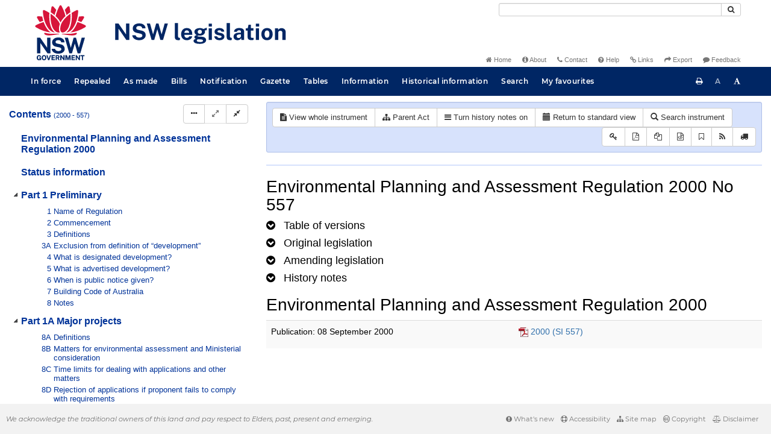

--- FILE ---
content_type: text/html
request_url: https://legislation.nsw.gov.au/view/html/2008-01-01/sl-2000-0557/lh
body_size: 35428
content:
<!doctype html>
<html lang="en">
    <head>
      <title>View - NSW legislation</title>

      <!-- Global site tag (gtag.js) - Google Analytics -->
                                          <script async src="https://www.googletagmanager.com/gtag/js?id=UA-56816798-5"></script>
                                          <script src="/js/google-analytics.7548.js"></script>

      <meta charset="utf-8">
      <meta http-equiv="X-UA-Compatible" content="IE=edge">
      <meta name="viewport" content="width=device-width, initial-scale=1">
      <meta data-server-time="20260102164821"/>
      <meta data-lit-support-url="https://legislation.litsupport.com.au/printOndemand/Test.aspx"/>

      <meta name="keywords" content="PCO, Parliamentary Counsel's Office, QLD PCO,
        QLD Parliamentary Counsel's Office, Legislation, Bills of Parliament,
        Act, Acts, amendment, amendments, assent, Bill, Bills, by-law, by-laws,
        legislative database, draft, legal drafting, drafts, electronic
        legislation, explanatory notes, gazettal, Gazette, Government
        Information Service, law, laws, legal advice, legal, legislation,
        legislative, legal opinion, legal opinions, Parliament, Parliamentary,
        PCO, principal, proclamation, proclamations, legislative publications,
        legal publishing, regulations, statutory instruments, subordinate legislation" />

      <link rel="shortcut icon" type="image/x-icon" href="/images/favicon.ico" media="(prefers-color-scheme:no-preference)">
      <link rel="shortcut icon" type="image/x-icon" href="/images/favicon-white.ico"  media="(prefers-color-scheme:dark)">
      <link rel="shortcut icon" type="image/x-icon" href="/images/favicon.ico" media="(prefers-color-scheme:light)">

      <link rel="stylesheet" href="/css/banner-release.7548.css" type="text/css" />
      <link rel="stylesheet" href="/css/bills.7548.css" type="text/css" />
      <link rel="stylesheet" href="/css/bootstrap.7548.css" type="text/css" />
      <link rel="stylesheet" href="/css/oqpc_boot.7548.css" type="text/css" />
      <link rel="stylesheet" href="/css/datatables.7548.css" type="text/css" />
      <link rel="stylesheet" href="/css/font-awesome.7548.css" type="text/css" />
      <link rel="stylesheet" href="/css/datepicker3.7548.css" type="text/css" />
      <link rel="stylesheet" href="/css/jquery-ui.7548.css" type="text/css" />
      <link rel="stylesheet" href="/jstree/style.min.css" type="text/css" />
      <link rel="stylesheet" href="/css/toc_view.7548.css" type="text/css" />
      <link rel="stylesheet" href="/css/Montserrat.7548.css" type="text/css" />
      <link rel="stylesheet" href="/css/frag.7548.css" type="text/css" />
      <link rel="stylesheet" href="/css/maps.7548.css" type="text/css" />

      <link rel="stylesheet" href="/css/LegislationTimeline.7548.css" type="text/css" />
                                <link rel="stylesheet" href="/css/fullview-boot.7548.css" type="text/css" />
                                <link rel="stylesheet" href="/css/frag.7548.css" type="text/css" />

      <!-- HTML5 shim and Respond.js IE8 support of HTML5 elements and media queries -->
      <!--[if lt IE 9]>
       <script>
         var g_ie8 = true;
      </script>
      <script src="/js/html5shiv.7548.js"></script>
      <script src="/js/respond.min.7548.js"></script>
      <![endif]-->

      <link rel="alternate" type="application/atom+xml" title="NSW Legislation - This Week" href="/feed?id=thisweek"/>
<link rel="alternate" type="application/atom+xml" title="NSW Legislation - This Week - Bills" href="/feed?id=newbills"/>
<link rel="alternate" type="application/atom+xml" title="NSW Legislation - This Week - Government Bills" href="/feed?id=newgovbills"/>
<link rel="alternate" type="application/atom+xml" title="NSW Legislation - This Week - Government Bills Passed by both Houses" href="/feed?id=newpbbhgov"/>
<link rel="alternate" type="application/atom+xml" title="NSW Legislation - This Week - Non-Government Bills" href="/feed?id=newnongovbills"/>
<link rel="alternate" type="application/atom+xml" title="NSW Legislation - This Week - Non-Government Bills Passed by both Houses" href="/feed?id=newpbbhnongov"/>
<link rel="alternate" type="application/atom+xml" title="NSW Legislation - This Week - As made acts, statutory instruments, and environmental planning instruments" href="/feed?id=newmadelegislation"/>
<link rel="alternate" type="application/atom+xml" title="NSW Legislation - This Week - As made acts" href="/feed?id=newmadeacts"/>
<link rel="alternate" type="application/atom+xml" title="NSW Legislation - This Week - As made statutory instruments" href="/feed?id=newmadesi"/>
<link rel="alternate" type="application/atom+xml" title="NSW Legislation - This Week - As made environmental planning instruments" href="/feed?id=newmadeepi"/>
<link rel="alternate" type="application/atom+xml" title="NSW Legislation - This Week - In force" href="/feed?id=newinforce"/>
<link rel="alternate" type="application/atom+xml" title="NSW Legislation - This Week - In force Acts" href="/feed?id=newinforceacts"/>
<link rel="alternate" type="application/atom+xml" title="NSW Legislation - This Week - In force statutory instruments" href="/feed?id=newinforcesi"/>
<link rel="alternate" type="application/atom+xml" title="NSW Legislation - This Week - In force environmetal planning instruments" href="/feed?id=newinforceepi"/>


      <script src="/js/DALCore.7548.js"></script>
      <script src="/js/jquery.min.7548.js"></script>
      <script src="/js/bootstrap.7548.js"></script>
      <script src="/js/jquery.dataTables.7548.js"></script>
      <script src="/js/datatables.7548.js"></script>
      <script src="/js/jquery.address.7548.js"></script>
      <script src="/js/DALAutoComplete.7548.js"></script>
      <script src="/js/jquery-ui.7548.js"></script>
      <script src="/js/carousel.7548.js"></script>
      <script src="/js/consolelog.7548.js"></script>
      <script src="/js/favourites.7548.js"></script>
      <script src="/js/bootbox.min.7548.js"></script>
      <script src="/js/website-commons.7548.js"></script>
      <script src="/js/record-commons.7548.js"></script>
      <script src="/js/resize.7548.js"></script>
      <script src="/js/results.7548.js"></script>
      <script src="/jstree/jstree.min.js"></script>
      <script src="/js/toc-tree.7548.js"></script>

      <script src="/js/LegislationTimeline.7548.js"></script>
                               <script src="/js/litsupport.7548.js"></script>
                               <script src="/js/view.7548.js"></script>
                               <script src="/js/bootstrap-datepicker.7548.js" ></script>
    </head>

    <body id="nsw-gov-au">
        <button type="button" id="skipStart" class="sr-only sr-only-focusable btn btn-default">Skip to main content</button>

        <div id="wrap">
            
<!-- Banner -->
<div id="navbar-container" class="container">
    <div class="navbar navbar-inverse">
        <div class="row">
            <h2 id="landmark-label-1">Site header</h2>
        </div>

        <a class="navbar-image" href="/">
            <img class="navbar-logo" src="/images/logo.svg" alt="New South Wales - Parliamentary Councel's Office" title="Click here for NSW legislation homepage">
        </a>

        <div id="navbar-tools">
            <div class="col">
                <form id="search-form" method="get" action="/search" class="form-inline" role="form">
                    <label class="sr-only" for="search-query">Search</label>
                    <div class="input-group desktopMenu mb-3">
                        <input id="search-query" aria-label="Search" accesskey="5" title="Enter search term here" name="query" type="text" class="form-control input-sm " size="27" required>
                        <div class="input-group-btn">
                            <button type="submit" id="quicksearch-button" class="btn btn-default btn-sm" title="Search"><span class="fa fa-search"></span></button>
                        </div>
                    </div>
                </form>
            </div>

            <div class="link-menu desktopMenu">
                <ul>
                    
                    <li><a href="/" title="Home page"><span class="fa fa-home"></span> Home</a></li>
                    <li><a href="/about" title="About this website"><span class="fa fa-info-circle"></span> About</a></li>
                    <li><a href="/contact" accesskey="4" title="Contact NSW PCO"><span class="fa fa-phone"></span> Contact</a></li>
                    <li><a href="/help" title="FAQs"><span class="fa fa-question-circle"></span> Help</a></li>
                    <li><a href="/relatedlinks" title="Links to related sites, including legislation and Bills, gazettes, parliaments, judgements and drafting offices"><span class="fa fa-link"></span> Links</a></li>
                    <li><a href="/export/week" title="Export"><span class="fa fa-share"></span> Export</a></li>
                    <li><a href="mailto:feedback.pco@pco.nsw.gov.au?subject=Feedback about the NSW legislation website"><span class="fa fa-comment"></span> Feedback</a></li>
                </ul>
            </div>
        </div>
    </div>
</div>

<!-- Website navigation links -->
<div id="navbar-main">
    <div id="nav-site" class="navbar-collapse">
        <h2 id="landmark-label-2">Site navigation</h2>

        <!-- Navbar-->
        <nav class="nav navbar-nav mobileMenu">
            <button class="navbar-toggle collapsed" type="button" data-toggle="collapse" data-target="#navbarlinks"
            aria-controls="navbarSupportedContent1" aria-expanded="false" aria-label="Toggle navigation">
                <span>Menu <i class="fa fa-bars"></i></span>
            </button>
        
            <nav class="nav navbar-nav collapse navbar-collapse" id="navbarlinks">
                <li><a href="/browse/inforce">In force</a></li>
                <li><a href="/browse/repealed">Repealed</a></li>
                <li><a href="/browse/asmade">As made</a></li>
                <li><a href="/browse/bills">Bills</a></li>
                <li><a href="/epub">Notification</a></li>
                <li><a href="/gazette">Gazette</a></li>
                <li><a href="/tables">Tables</a></li>
                <li><a href="/information">Information</a></li>
                <li><a href="/historicalinformation">Historical information</a></li>
                <li><a href="/search">Search</a></li>
                <li><a href="/favourites">My favourites</a></li>

                <li class="separator"><br /></li>
                
                <li><a href="/about" title="About this website">About</a></li>
                <li><a href="/sitemap">Site map</a></li>
                <li><a href="/relatedlinks" title="Links to related sites, including legislation and Bills, gazettes, parliaments, judgements and drafting offices">Links</a></li>
                <li><a href="/contact" accesskey="4" title="Contact NSW PCO">Contact</a></li>
                <li><a href="/help" title="Help using this website">Help</a></li>
                <li><a href="/export/week" title="Export">Export</a></li>  
            </nav>
        </nav>

        <nav class="nav navbar-nav desktopMenu">
            <li><a href="/browse/inforce">In force</a></li>
            <li><a href="/browse/repealed">Repealed</a></li>
            <li><a href="/browse/asmade">As made</a></li>
            <li><a href="/browse/bills">Bills</a></li>
            <li><a href="/epub">Notification</a></li>
            <li><a href="/gazette">Gazette</a></li>
            <li><a href="/tables">Tables</a></li>
            <li><a href="/information">Information</a></li>
            <li><a href="/historicalinformation">Historical information</a></li>
            <li><a href="/search">Search</a></li>
            <li><a href="/favourites">My favourites</a></li>
        </nav>

        <div id="access-toolbar" class="btn-group float-right">
            <button class="btn btn-default btn-tooltip" data-toggle="tooltip" data-container="body" title="Print this page" type="button" aria-label="Print this page"><span class="fa fa-print"></span></button>
            <button id="resizeDown" class="btn btn-default btn-tooltip" data-toggle="tooltip" data-container="body" title="Decrease font size" type="button" aria-label="Decrease font size"><span>A</span></button>
            <button id="resizeUp" class="btn btn-default btn-tooltip" data-toggle="tooltip" data-container="body" title="Increase font size" type="button" aria-label="Increase font size"><span class="fa fa-font"></span></button>
        </div>
    </div>
</div>

<!-- Banner content from static database -->
<!--HASHES:""-->


            <div id="main-fragview">
	<div id="toc-col" class="col-lg-4 col-md-4 col-sm-5">
		<div class="navbar-header">
			<div class="navbar-brand">Table Of Contents </div>
			<!-- Mobile mode hamburger menu -->
			<button type="button" class="navbar-toggle collapsed btn-primary"  data-toggle="collapse" data-target="#tocNav" aria-expanded="false" aria-label="Toggle navigation">
				<span><i class="fa fa-bars"></i></span>
			</button>
		</div>
		<nav id="tocNav" class="collapse navbar-collapse">
				<div id="toc"></div>
		</nav>
	</div>
	<div id="frag-col">
		
<div id="fragToolbar" class="well well-sm">
<div class="btn-toolbar" role="toolbar">

                  <div id="legBtnGroup" class="btn-group">
                    <a href="/view/whole/html/inforce/2008-01-01/sl-2000-0557" class="btn btn-default">
                      <span class="fa fa-file-text"></span><span id="view-whole"> View whole instrument
                    </span></a>
                    <a href="/search/related?action=relatedparent&date=2008-01-01&title=Environmental%20Planning%20and%20Assessment%20Regulation%202000&query=Id%3D%22sl-2000-0557%22%20AND%20VersionSeriesId%3D%229c7422ad-50b2-4471-b0ed-3b01e4aabfdb%22%20AND%20VersionDescId%3D%2221e7547b-2749-4006-b112-012bcfc86a2e%22%20AND%20PublicationDate%3D20080101000000%20AND%20PrintType%3D%22reprint%22" class="btn btn-default">
<span class="fa fa-sitemap"></span>
Parent Act
</a>
                    <button id="history-notes-btn" type="button" class="btn btn-default">
<span class="fa fa-bars"></span>
<span class="btn-text">Turn history notes on</span>
</button>
                    <a href="/view/html/2008-01-01/sl-2000-0557/lh" class="btn btn-default">
                      <span class="glyphicon glyphicon-calendar"></span>
                      <span id="view-lh">Legislative history</span>
                    </a>
                    <a href="/search?pointInTime=2008-01-01&action=searchtitle&title=Environmental%20Planning%20and%20Assessment%20Regulation%202000&query=VersionDescId%3D%2221e7547b-2749-4006-b112-012bcfc86a2e%22%20AND%20VersionSeriesId%3D%229c7422ad-50b2-4471-b0ed-3b01e4aabfdb%22%20AND%20PrintType%3D%22reprint%22" class="btn btn-default">
                      <span class="glyphicon glyphicon-search"></span> Search instrument
                    </a>
                  </div>
            

<div id="legToolGroup" class="btn-group">
<a class="btn btn-default btn-tooltip" target="_blank" href="/information/abbreviations" data-toggle="tooltip" data-placement="bottom" data-container="body" title="Key to abbreviations used in the legislative history" aria-label="Key to abbreviations used in the legislative history">
<span class="fa fa-key"></span>
</a><a class="btn btn-default btn-tooltip" target="_blank" href="https://legislation.nsw.gov.au/view/whole/pdf/all/2008-01-01/sl-2000-0557"
data-toggle="tooltip" data-placement="bottom" data-container="body" title="View PDF" aria-label="View PDF">
<span class="fa fa-file-pdf-o"></span>
</a><a id="pdf-extract" class="btn btn-default btn-tooltip" target="_blank" href=""
data-toggle="tooltip" data-placement="bottom" data-container="body" title="View LH PDF extract" aria-label="View LH PDF extract">
<span class="fa fa-files-o"></span>
</a><a class="btn btn-default btn-tooltip" href="/view/xml/2008-01-01/sl-2000-0557/lh" data-toggle="tooltip" data-placement="bottom" data-container="body" title="Download legislative history XML" aria-label="Download legislative history XML">
<span class="fa fa-file-code-o"></span>
</a>
<button type="button" class="btn btn-default btn-tooltip" data-toggle="tooltip" data-placement="bottom" data-container="body" title="Add to your favourites">
<span class="fa fa-bookmark-o"></span>
</button><a class="btn btn-default btn-tooltip" target="_blank" href="/feed?id=title&amp;query=VersionSeriesId%3D%229c7422ad-50b2-4471-b0ed-3b01e4aabfdb%22%20AND%20PrintType%3D(%22reprint%22%20OR%20%22published%22)&amp;name=Environmental%20Planning%20and%20Assessment%20Regulation%202000&amp;desc=New%20or%20updated%20versions%20of%20Environmental%20Planning%20and%20Assessment%20Regulation%202000" data-toggle="tooltip" data-placement="bottom" data-container="body" title="Add to Atom feed">
<span class="fa fa-rss"></span>
</a><button type="button" class="btn btn-default btn-tooltip" data-toggle="tooltip" data-placement="bottom" data-container="body" title="Purchase a printed copy">
<span class="fa fa-truck"></span>
</button>
</div>
</div>
</div>

<hr/><div id="lhview"><a name="0"></a><div id="parsewrapper"><div class="content">
<h1 class="title">Environmental Planning and Assessment Regulation
2000 No 557</h1>
<h4 class="lh-heading"><a class="collapsed view-lh-heading" href="#reprintlist" data-toggle="collapse" aria-expanded="true"><i class="fa" aria-hidden="true">&#160;</i><span class="view-lh-heading-text">Table of versions</span></a></h4>
<div id="reprintlist" class="collapse">
<div class="lhtable">
<table class="table table-condensed table-versions">
<thead>
<tr>
<th>Effective date</th>
<th>Publication date</th>
<th>Amendments included</th>
<th>Notes</th>
</tr>
</thead>
<tr>
<td><a href="/view/html/2022-02-01/sl-2000-0557">01 February
2022</a></td>
<td>01 February 2022</td>
<td><a href="/link?doc.id=sl-2021-0757&#38;date=as.made&#38;type=sl">2021 (SI
757)</a><br></b></td>
<td></t>
</tr>
<tr>
<td><a href="/view/html/2022-01-01/sl-2000-0557">01 January
2022</a></td>
<td>01 January 2022</td>
<td><a href="/link?doc.id=sl-2021-0689&#38;date=as.made&#38;type=sl">2021 (SI
689)</a><br></b></td>
<td></t>
</tr>
<tr>
<td><a href="/view/html/2021-11-26/sl-2000-0557">26 November
2021</a></td>
<td>26 November 2021</td>
<td><a href="/link?doc.id=sl-2021-0689&#38;date=as.made&#38;type=sl">2021 (SI
689)</a><br></b>
<a href="/link?doc.id=sl-2021-0690&#38;date=as.made&#38;type=sl">2021 (SI
690)</a><br></b>
<a href="/link?doc.id=sl-2021-0691&#38;date=as.made&#38;type=sl">2021 (SI
691)</a><br></b>
<a href="/link?doc.id=sl-2021-0692&#38;date=as.made&#38;type=sl">2021 (SI
692)</a><br></b>
<a href="/link?doc.id=sl-2021-0698&#38;date=as.made&#38;type=sl">2021 (SI
698)</a><br></b></td>
<td></t>
</tr>
<tr>
<td><a href="/view/html/2021-11-12/sl-2000-0557">12 November
2021</a></td>
<td>12 November 2021</td>
<td><a href="/link?doc.id=sl-2021-0660&#38;date=as.made&#38;type=sl">2021 (SI
660)</a><br></b></td>
<td></t>
</tr>
<tr>
<td><a href="/view/html/2021-11-01/sl-2000-0557">01 November
2021</a></td>
<td>01 November 2021</td>
<td><a href="/link?doc.id=sl-2021-0171&#38;date=as.made&#38;type=sl">2021 (SI
171)</a><br></b></td>
<td></t>
</tr>
<tr>
<td><a href="/view/html/2021-10-30/sl-2000-0557">30 October
2021</a></td>
<td>30 October 2021</td>
<td><a href="/link?doc.id=sl-2021-0628&#38;date=as.made&#38;type=sl">2021 (SI
628)</a><br></b></td>
<td></t>
</tr>
<tr>
<td><a href="/view/html/2021-10-27/sl-2000-0557">27 October
2021</a></td>
<td>27 October 2021</td>
<td><a href="/link?doc.id=sl-2021-0624&#38;date=as.made&#38;type=sl">2021 (SI
624)</a><br></b></td>
<td></t>
</tr>
<tr>
<td><a href="/view/html/2021-10-22/sl-2000-0557">22 October
2021</a></td>
<td>22 October 2021</td>
<td><a href="/link?doc.id=sl-2021-0614&#38;date=as.made&#38;type=sl">2021 (SI
614)</a><br></b></td>
<td></t>
</tr>
<tr>
<td><a href="/view/html/2021-10-11/sl-2000-0557">11 October
2021</a></td>
<td>11 October 2021</td>
<td><a href="/link?doc.id=act-2021-010&#38;date=as.made&#38;type=act">2021 No
10</a><br></b></td>
<td></t>
</tr>
<tr>
<td><a href="/view/html/2021-10-01/sl-2000-0557">01 October
2021</a></td>
<td>01 October 2021</td>
<td><a href="/link?doc.id=sl-2021-0356&#38;date=as.made&#38;type=sl">2021 (SI
356)</a><br></b>
<a href="/link?doc.id=sl-2021-0377&#38;date=as.made&#38;type=sl">2021 (SI
377)</a><br></b></td>
<td></t>
</tr>
<tr>
<td><a href="/view/html/2021-07-16/sl-2000-0557">16 July
2021</a></td>
<td>16 July 2021</td>
<td><a href="/link?doc.id=sl-2021-0383&#38;type=sl">2021 (SI
383)</a><br></b>
<a href="/link?doc.id=sl-2021-0384&#38;type=sl">2021 (SI
384)</a><br></b></td>
<td></t>
</tr>
<tr>
<td><a href="/view/html/2021-07-14/sl-2000-0557">14 July
2021</a></td>
<td>14 July 2021</td>
<td><a href="/link?doc.id=sl-2021-0219&#38;type=sl">2021 (SI
219)</a><br></b>
<a href="/link?doc.id=sl-2021-0377&#38;type=sl">2021 (SI
377)</a><br></b></td>
<td></t>
</tr>
<tr>
<td><a href="/view/html/2021-07-01/sl-2000-0557">01 July
2021</a></td>
<td>01 July 2021</td>
<td><a href="/link?doc.id=sl-2021-0180&#38;type=sl">2021 (SI
180)</a><br></b>
<a href="/link?doc.id=sl-2021-0356&#38;type=sl">2021 (SI
356)</a><br></b></td>
<td></t>
</tr>
<tr>
<td><a href="/view/html/2021-06-11/sl-2000-0557">11 June
2021</a></td>
<td>11 June 2021</td>
<td><a href="/link?doc.id=sl-2021-0273&#38;type=sl">2021 (SI
273)</a><br></b></td>
<td></t>
</tr>
<tr>
<td><a href="/view/html/2021-05-21/sl-2000-0557">21 May
2021</a></td>
<td>21 May 2021</td>
<td><a href="/link?doc.id=sl-2021-0234&#38;type=sl">2021 (SI
234)</a><br></b></td>
<td></t>
</tr>
<tr>
<td><a href="/view/html/2021-04-16/sl-2000-0557">16 April
2021</a></td>
<td>16 April 2021</td>
<td><a href="/link?doc.id=sl-2021-0180&#38;type=sl">2021 (SI
180)</a><br></b></td>
<td></t>
</tr>
<tr>
<td><a href="/view/html/2021-03-25/sl-2000-0557">25 March
2021</a></td>
<td>25 March 2021</td>
<td><a href="/link?doc.id=act-2021-005&#38;type=act">2021 No
5</a><br></b></td>
<td></t>
</tr>
<tr>
<td><a href="/view/html/2021-03-12/sl-2000-0557">12 March
2021</a></td>
<td>12 March 2021</td>
<td><a href="/link?doc.id=sl-2021-0104&#38;type=sl">2021 (SI
104)</a><br></b></td>
<td></t>
</tr>
<tr>
<td><a href="/view/html/2021-02-12/sl-2000-0557">12 February
2021</a></td>
<td>12 February 2021</td>
<td><a href="/link?doc.id=sl-2021-0040&#38;type=sl">2021 (SI
40)</a><br></b>
<a href="/link?doc.id=sl-2021-0041&#38;type=sl">2021 (SI
41)</a><br></b></td>
<td></t>
</tr>
<tr>
<td><a href="/view/html/2021-02-01/sl-2000-0557">01 February
2021</a></td>
<td>01 February 2021</td>
<td><a href="/link?doc.id=sl-2020-0737&#38;type=sl">2020 (SI
737)</a><br></b></td>
<td></t>
</tr>
<tr>
<td><a href="/view/html/2021-01-22/sl-2000-0557">22 January
2021</a></td>
<td>22 January 2021</td>
<td><a href="/link?doc.id=act-2020-030&#38;type=act">2020 No
30</a><br></b></td>
<td></t>
</tr>
<tr>
<td><a href="/view/html/2020-12-11/sl-2000-0557">11 December
2020</a></td>
<td>11 December 2020</td>
<td><a href="/link?doc.id=act-2020-030&#38;type=act">2020 No
30</a><br></b>
<a href="/link?doc.id=act-2020-040&#38;type=act">2020 No
40</a><br></b>
<a href="/link?doc.id=sl-2020-0715&#38;type=sl">2020 (SI
715)</a><br></b></td>
<td></t>
</tr>
<tr>
<td><a href="/view/html/2020-11-19/sl-2000-0557">19 November
2020</a></td>
<td>19 November 2020</td>
<td><a href="/link?doc.id=sl-2020-0672&#38;type=sl">2020 (SI
672)</a><br></b></td>
<td></t>
</tr>
<tr>
<td><a href="/view/html/2020-11-13/sl-2000-0557">13 November
2020</a></td>
<td>13 November 2020</td>
<td><a href="/link?doc.id=sl-2020-0662&#38;type=sl">2020 (SI
662)</a><br></b></td>
<td></t>
</tr>
<tr>
<td><a href="/view/html/2020-10-01/sl-2000-0557">01 October
2020</a></td>
<td>01 October 2020</td>
<td><a href="/link?doc.id=sl-2020-0536&#38;type=sl">2020 (SI
536)</a><br></b></td>
<td></t>
</tr>
<tr>
<td><a href="/view/html/2020-09-18/sl-2000-0557">18 September
2020</a></td>
<td>18 September 2020</td>
<td><a href="/link?doc.id=sl-2020-0551&#38;type=sl">2020 (SI
551)</a><br></b></td>
<td></t>
</tr>
<tr>
<td><a href="/view/html/2020-08-14/sl-2000-0557">14 August
2020</a></td>
<td>14 August 2020</td>
<td><a href="/link?doc.id=sl-2020-0470&#38;type=sl">2020 (SI
470)</a><br></b></td>
<td></t>
</tr>
<tr>
<td><a href="/view/html/2020-08-01/sl-2000-0557">01 August
2020</a></td>
<td>01 August 2020</td>
<td><a href="/link?doc.id=sl-2020-0367&#38;type=sl">2020 (SI
367)</a><br></b></td>
<td></t>
</tr>
<tr>
<td><a href="/view/html/2020-07-08/sl-2000-0557">08 July
2020</a></td>
<td>08 July 2020</td>
<td><a href="/link?doc.id=sl-2020-0391&#38;type=sl">2020 (SI
391)</a><br></b></td>
<td></t>
</tr>
<tr>
<td><a href="/view/html/2020-07-01/sl-2000-0557">01 July
2020</a></td>
<td>01 July 2020</td>
<td><a href="/link?doc.id=act-2018-063&#38;type=act">2018 No
63</a><br></b>
<a href="/link?doc.id=sl-2020-0312&#38;type=sl">2020 (SI
312)</a><br></b></td>
<td></t>
</tr>
<tr>
<td><a href="/view/html/2020-06-12/sl-2000-0557">12 June
2020</a></td>
<td>12 June 2020</td>
<td><a href="/link?doc.id=sl-2020-0265&#38;type=sl">2020 (SI
265)</a><br></b></td>
<td></t>
</tr>
<tr>
<td><a href="/view/html/2020-06-11/sl-2000-0557">11 June
2020</a></td>
<td>11 June 2020</td>
<td><a href="/link?doc.id=sl-2020-0253&#38;type=sl">2020 (SI
253)</a><br></b></td>
<td></t>
</tr>
<tr>
<td><a href="/view/html/2020-05-15/sl-2000-0557">15 May
2020</a></td>
<td>15 May 2020</td>
<td><a href="/link?doc.id=sl-2020-0206&#38;type=sl">2020 (SI
206)</a><br></b></td>
<td></t>
</tr>
<tr>
<td><a href="/view/html/2020-05-01/sl-2000-0557">01 May
2020</a></td>
<td>01 May 2020</td>
<td><a href="/link?doc.id=sl-2020-0178&#38;type=sl">2020 (SI
178)</a><br></b></td>
<td></t>
</tr>
<tr>
<td><a href="/view/html/2020-04-30/sl-2000-0557">30 April
2020</a></td>
<td>30 April 2020</td>
<td><a href="/link?doc.id=sl-2020-0177&#38;type=sl">2020 (SI
177)</a><br></b></td>
<td></t>
</tr>
<tr>
<td><a href="/view/html/2020-04-17/sl-2000-0557">17 April
2020</a></td>
<td>17 April 2020</td>
<td><a href="/link?doc.id=sl-2020-0167&#38;type=sl">2020 (SI
167)</a><br></b></td>
<td></t>
</tr>
<tr>
<td><a href="/view/html/2020-03-01/sl-2000-0557">01 March
2020</a></td>
<td>01 March 2020</td>
<td><a href="/link?doc.id=sl-2020-0064&#38;type=sl">2020 (SI
64)</a><br></b></td>
<td></t>
</tr>
<tr>
<td><a href="/view/html/2019-12-01/sl-2000-0557">01 December
2019</a></td>
<td>01 December 2019</td>
<td><a href="/link?doc.id=sl-2019-0426&#38;type=sl">2019 (SI
426)</a><br></b></td>
<td></t>
</tr>
<tr>
<td><a href="/view/html/2019-11-29/sl-2000-0557">29 November
2019</a></td>
<td>29 November 2019</td>
<td><a href="/link?doc.id=sl-2019-0571&#38;type=sl">2019 (SI
571)</a><br></b></td>
<td></t>
</tr>
<tr>
<td><a href="/view/html/2019-11-15/sl-2000-0557">15 November
2019</a></td>
<td>15 November 2019</td>
<td><a href="/link?doc.id=sl-2019-0544&#38;type=sl">2019 (SI
544)</a><br></b></td>
<td></t>
</tr>
<tr>
<td><a href="/view/html/2019-09-13/sl-2000-0557">13 September
2019</a></td>
<td>13 September 2019</td>
<td><a href="/link?doc.id=sl-2019-0452&#38;type=sl">2019 (SI
452)</a><br></b></td>
<td></t>
</tr>
<tr>
<td><a href="/view/html/2019-06-28/sl-2000-0557">28 June
2019</a></td>
<td>28 June 2019</td>
<td><a href="/link?doc.id=sl-2019-0281&#38;type=sl">2019 (SI
281)</a><br></b></td>
<td></t>
</tr>
<tr>
<td><a href="/view/html/2019-02-28/sl-2000-0557">28 February
2019</a></td>
<td>28 February 2019</td>
<td><a href="/link?doc.id=sl-2018-0756&#38;type=sl">2018 (SI
756)</a><br></b>
<a href="/link?doc.id=sl-2019-0120&#38;type=sl">2019 (SI
120)</a><br></b></td>
<td></t>
</tr>
<tr>
<td><a href="/view/html/2019-01-25/sl-2000-0557">25 January
2019</a></td>
<td>25 January 2019</td>
<td><a href="/link?doc.id=sl-2019-0023&#38;type=sl">2019 (SI
23)</a><br></b></td>
<td></t>
</tr>
<tr>
<td><a href="/view/html/2019-01-08/sl-2000-0557">08 January
2019</a></td>
<td>08 January 2019</td>
<td><a href="/link?doc.id=act-2018-068&#38;type=act">2018 No
68</a><br></b></td>
<td></t>
</tr>
<tr>
<td><a href="/view/html/2018-12-21/sl-2000-0557">21 December
2018</a></td>
<td>21 December 2018</td>
<td><a href="/link?doc.id=sl-2018-0755&#38;type=sl">2018 (SI
755)</a><br></b>
<a href="/link?doc.id=sl-2018-0756&#38;type=sl">2018 (SI
756)</a><br></b></td>
<td></t>
</tr>
<tr>
<td><a href="/view/html/2018-11-21/sl-2000-0557">21 November
2018</a></td>
<td>21 November 2018</td>
<td><a href="/link?doc.id=sl-2018-0652&#38;type=sl">2018 (SI
652)</a><br></b></td>
<td></t>
</tr>
<tr>
<td><a href="/view/html/2018-10-22/sl-2000-0557">22 October
2018</a></td>
<td>22 October 2018</td>
<td><a href="/link?doc.id=sl-2018-0499&#38;type=sl">2018 (SI
499)</a><br></b></td>
<td></t>
</tr>
<tr>
<td><a href="/view/html/2018-09-01/sl-2000-0557">01 September
2018</a></td>
<td>01 September 2018</td>
<td><a href="/link?doc.id=sl-2018-0500&#38;type=sl">2018 (SI
500)</a><br></b></td>
<td></t>
</tr>
<tr>
<td><a href="/view/html/2018-07-06/sl-2000-0557">06 July
2018</a></td>
<td>06 July 2018</td>
<td><a href="/link?doc.id=sl-2018-0130&#38;type=sl">2018 (SI
130)</a><br></b></td>
<td></t>
</tr>
<tr>
<td><a href="/view/html/2018-07-01/sl-2000-0557">01 July
2018</a></td>
<td>01 July 2018</td>
<td><a href="/link?doc.id=act-2017-017&#38;type=act">2017 No
17</a><br></b></td>
<td></t>
</tr>
<tr>
<td><a href="/view/html/2018-06-29/sl-2000-0557">29 June
2018</a></td>
<td>29 June 2018</td>
<td><a href="/link?doc.id=act-2018-025&#38;type=act">2018 No
25</a><br></b>
<a href="/link?doc.id=sl-2018-0363&#38;type=sl">2018 (SI
363)</a><br></b></td>
<td></t>
</tr>
<tr>
<td><a href="/view/html/2018-06-01/sl-2000-0557">01 June
2018</a></td>
<td>01 June 2018</td>
<td><a href="/link?doc.id=sl-2018-0230&#38;type=sl">2018 (SI
230)</a><br></b></td>
<td></t>
</tr>
<tr>
<td><a href="/view/html/2018-04-13/sl-2000-0557">13 April
2018</a></td>
<td>13 April 2018</td>
<td><a href="/link?doc.id=sl-2018-0135&#38;type=sl">2018 (SI
135)</a><br></b></td>
<td></t>
</tr>
<tr>
<td><a href="/view/html/2018-04-03/sl-2000-0557">03 April
2018</a></td>
<td>03 April 2018</td>
<td><a href="/link?doc.id=act-2016-020&#38;type=act">2016 No
20</a><br></b></td>
<td></t>
</tr>
<tr>
<td><a href="/view/html/2018-03-16/sl-2000-0557">16 March
2018</a></td>
<td>16 March 2018</td>
<td><a href="/link?doc.id=sl-2018-0089&#38;type=sl">2018 (SI
89)</a><br></b></td>
<td></t>
</tr>
<tr>
<td><a href="/view/html/2018-03-01/sl-2000-0557">01 March
2018</a></td>
<td>01 March 2018</td>
<td><a href="/link?doc.id=act-2017-069&#38;type=act">2017 No
69</a><br></b>
<a href="/link?doc.id=sl-2018-0066&#38;type=sl">2018 (SI
66)</a><br></b></td>
<td></t>
</tr>
<tr>
<td><a href="/view/html/2017-12-15/sl-2000-0557">15 December
2017</a></td>
<td>15 December 2017</td>
<td><a href="/link?doc.id=sl-2017-0716&#38;type=sl">2017 (SI
716)</a><br></b></td>
<td></t>
</tr>
<tr>
<td><a href="/view/html/2017-10-01/sl-2000-0557">01 October
2017</a></td>
<td>01 October 2017</td>
<td><a href="/link?doc.id=sl-2017-0307&#38;type=sl">2017 (SI
307)</a><br></b></td>
<td></t>
</tr>
<tr>
<td><a href="/view/html/2017-09-22/sl-2000-0557">22 September
2017</a></td>
<td>22 September 2017</td>
<td><a href="/link?doc.id=sl-2017-0538&#38;type=sl">2017 (SI
538)</a><br></b>
<a href="/link?doc.id=sl-2017-0541&#38;type=sl">2017 (SI
541)</a><br></b></td>
<td></t>
</tr>
<tr>
<td><a href="/view/html/2017-09-01/sl-2000-0557">01 September
2017</a></td>
<td>01 September 2017</td>
<td><a href="/link?doc.id=sl-2017-0491&#38;type=sl">2017 (SI
491)</a><br></b></td>
<td></t>
</tr>
<tr>
<td><a href="/view/html/2017-08-25/sl-2000-0557">25 August
2017</a></td>
<td>25 August 2017</td>
<td><a href="/link?doc.id=sl-2017-0440&#38;type=sl">2017 (SI
440)</a><br></b></td>
<td></t>
</tr>
<tr>
<td><a href="/view/html/2017-08-14/sl-2000-0557">14 August
2017</a></td>
<td>14 August 2017</td>
<td><a href="/link?doc.id=act-2017-038&#38;type=act">2017 No
38</a><br></b>
<a href="/link?doc.id=act-2017-039&#38;type=act">2017 No
39</a><br></b></td>
<td></t>
</tr>
<tr>
<td><a href="/view/html/2017-07-14/sl-2000-0557">14 July
2017</a></td>
<td>14 July 2017</td>
<td><a href="/link?doc.id=sl-2017-0345&#38;type=sl">2017 (SI
345)</a><br></b></td>
<td></t>
</tr>
<tr>
<td><a href="/view/html/2017-07-01/sl-2000-0557">01 July
2017</a></td>
<td>01 July 2017</td>
<td><a href="/link?doc.id=act-2017-012&#38;type=act">2017 No
12</a><br></b></td>
<td></t>
</tr>
<tr>
<td><a href="/view/html/2017-01-06/sl-2000-0557">06 January
2017</a></td>
<td>06 January 2017</td>
<td><a href="/link?doc.id=act-2016-055&#38;type=act">2016 No
55</a><br></b></td>
<td></t>
</tr>
<tr>
<td><a href="/view/html/2016-08-05/sl-2000-0557">05 August
2016</a></td>
<td>05 August 2016</td>
<td><a href="/link?doc.id=sl-2016-0303&#38;type=sl">2016 (SI
303)</a><br></b></td>
<td></t>
</tr>
<tr>
<td><a href="/view/html/2016-07-08/sl-2000-0557">08 July
2016</a></td>
<td>08 July 2016</td>
<td><a href="/link?doc.id=act-2016-027&#38;type=act">2016 No
27</a><br></b></td>
<td></t>
</tr>
<tr>
<td><a href="/view/html/2016-06-20/sl-2000-0557">20 June
2016</a></td>
<td>20 June 2016</td>
<td><a href="/link?doc.id=sl-2016-0321&#38;type=sl">2016 (SI
321)</a><br></b></td>
<td></t>
</tr>
<tr>
<td><a href="/view/html/2016-02-26/sl-2000-0557">26 February
2016</a></td>
<td>26 February 2016</td>
<td><a href="/link?doc.id=sl-2016-0097&#38;type=sl">2016 (SI
97)</a><br></b></td>
<td></t>
</tr>
<tr>
<td><a href="/view/html/2016-01-27/sl-2000-0557">27 January
2016</a></td>
<td>27 January 2016</td>
<td><a href="/link?doc.id=sl-2016-0002&#38;type=sl">2016 (SI
2)</a><br></b></td>
<td></t>
</tr>
<tr>
<td><a href="/view/html/2016-01-08/sl-2000-0557">08 January
2016</a></td>
<td>08 January 2016</td>
<td><a href="/link?doc.id=act-2015-058&#38;type=act">2015 No
58</a><br></b></td>
<td></t>
</tr>
<tr>
<td><a href="/view/html/2015-12-04/sl-2000-0557">04 December
2015</a></td>
<td>04 December 2015</td>
<td><a href="/link?doc.id=sl-2015-0744&#38;type=sl">2015 (SI
744)</a><br></b></td>
<td></t>
</tr>
<tr>
<td><a href="/view/html/2015-10-28/sl-2000-0557">28 October
2015</a></td>
<td>28 October 2015</td>
<td><a href="/link?doc.id=sl-2015-0655&#38;type=sl">2015 (SI
655)</a><br></b></td>
<td></t>
</tr>
<tr>
<td><a href="/view/html/2015-10-02/sl-2000-0557">02 October
2015</a></td>
<td>02 October 2015</td>
<td><a href="/link?doc.id=sl-2015-0583&#38;type=sl">2015 (SI
583)</a><br></b></td>
<td></t>
</tr>
<tr>
<td><a href="/view/html/2015-09-30/sl-2000-0557">30 September
2015</a></td>
<td>30 September 2015</td>
<td><a href="/link?doc.id=act-2014-079&#38;type=act">2014 No
79</a><br></b>
<a href="/link?doc.id=sl-2015-0424&#38;type=sl">2015 (SI
424)</a><br></b></td>
<td></t>
</tr>
<tr>
<td><a href="/view/html/2015-08-14/sl-2000-0557">14 August
2015</a></td>
<td>14 August 2015</td>
<td><a href="/link?doc.id=sl-2015-0424&#38;type=sl">2015 (SI
424)</a><br></b></td>
<td></t>
</tr>
<tr>
<td><a href="/view/html/2015-07-31/sl-2000-0557">31 July
2015</a></td>
<td>31 July 2015</td>
<td><a href="/link?doc.id=sl-2015-0424&#38;type=sl">2015 (SI
424)</a><br></b></td>
<td></t>
</tr>
<tr>
<td><a href="/view/html/2015-07-24/sl-2000-0557">24 July
2015</a></td>
<td>24 July 2015</td>
<td><a href="/link?doc.id=sl-2015-0405&#38;type=sl">2015 (SI
405)</a><br></b></td>
<td></t>
</tr>
<tr>
<td><a href="/view/html/2015-07-17/sl-2000-0557">17 July
2015</a></td>
<td>17 July 2015</td>
<td><a href="/link?doc.id=sl-2015-0315&#38;type=sl">2015 (SI
315)</a><br></b></td>
<td></t>
</tr>
<tr>
<td><a href="/view/html/2015-07-15/sl-2000-0557">15 July
2015</a></td>
<td>15 July 2015</td>
<td><a href="/link?doc.id=act-2015-015&#38;type=act">2015 No
15</a><br></b></td>
<td></t>
</tr>
<tr>
<td><a href="/view/html/2015-07-08/sl-2000-0557">08 July
2015</a></td>
<td>08 July 2015</td>
<td><a href="/link?doc.id=act-2015-015&#38;type=act">2015 No
15</a><br></b></td>
<td></t>
</tr>
<tr>
<td><a href="/view/html/2015-07-01/sl-2000-0557">01 July
2015</a></td>
<td>01 July 2015</td>
<td><a href="/link?doc.id=sl-2015-0314&#38;type=sl">2015 (SI
314)</a><br></b></td>
<td></t>
</tr>
<tr>
<td><a href="/view/html/2015-06-12/sl-2000-0557">12 June
2015</a></td>
<td>12 June 2015</td>
<td><a href="/link?doc.id=sl-2015-0289&#38;type=sl">2015 (SI
289)</a><br></b></td>
<td></t>
</tr>
<tr>
<td><a href="/view/html/2015-06-04/sl-2000-0557">04 June
2015</a></td>
<td>04 June 2015</td>
<td><a href="/link?doc.id=act-2015-005&#38;type=act">2015 No
5</a><br></b></td>
<td></t>
</tr>
<tr>
<td><a href="/view/html/2015-01-01/sl-2000-0557">01 January
2015</a></td>
<td>01 January 2015</td>
<td><a href="/link?doc.id=act-2014-074&#38;type=act">2014 No
74</a><br></b></td>
<td></t>
</tr>
<tr>
<td><a href="/view/html/2014-12-19/sl-2000-0557">19 December
2014</a></td>
<td>19 December 2014</td>
<td><a href="/link?doc.id=sl-2014-0843&#38;type=sl">2014 (SI
843)</a><br></b></td>
<td></t>
</tr>
<tr>
<td><a href="/view/html/2014-11-01/sl-2000-0557">01 November
2014</a></td>
<td>01 November 2014</td>
<td><a href="/link?doc.id=act-2013-105&#38;type=act">2013 No
105</a><br></b></td>
<td></t>
</tr>
<tr>
<td><a href="/view/html/2014-07-25/sl-2000-0557">25 July
2014</a></td>
<td>25 July 2014</td>
<td><a href="/link?doc.id=sl-2014-0463&#38;type=sl">2014 (SI
463)</a><br></b></td>
<td></t>
</tr>
<tr>
<td><a href="/view/html/2014-07-18/sl-2000-0557">18 July
2014</a></td>
<td>18 July 2014</td>
<td><a href="/link?doc.id=sl-2014-0452&#38;type=sl">2014 (SI
452)</a><br></b></td>
<td></t>
</tr>
<tr>
<td><a href="/view/html/2014-05-31/sl-2000-0557">31 May
2014</a></td>
<td>31 May 2014</td>
<td><a href="/link?doc.id=sl-2014-0286&#38;type=sl">2014 (SI
286)</a><br></b></td>
<td></t>
</tr>
<tr>
<td><a href="/view/html/2014-05-30/sl-2000-0557">30 May
2014</a></td>
<td>30 May 2014</td>
<td><a href="/link?doc.id=sl-2014-0285&#38;type=sl">2014 (SI
285)</a><br></b></td>
<td></t>
</tr>
<tr>
<td><a href="/view/html/2014-05-14/sl-2000-0557">14 May
2014</a></td>
<td>14 May 2014</td>
<td><a href="/link?doc.id=act-2014-010&#38;type=act">2014 No
10</a><br></b></td>
<td></t>
</tr>
<tr>
<td><a href="/view/html/2014-04-24/sl-2000-0557">24 April
2014</a></td>
<td>24 April 2014</td>
<td><a href="/link?doc.id=sl-2014-0237&#38;type=sl">2014 (SI
237)</a><br></b></td>
<td></t>
</tr>
<tr>
<td><a href="/view/html/2014-02-22/sl-2000-0557">22 February
2014</a></td>
<td>22 February 2014</td>
<td><a href="/link?doc.id=sl-2013-0705&#38;type=sl">2013 (SI
705)</a><br></b>
<a href="/link?doc.id=sl-2014-0068&#38;type=sl">2014 (SI
68)</a><br></b></td>
<td></t>
</tr>
<tr>
<td><a href="/view/html/2014-02-14/sl-2000-0557">14 February
2014</a></td>
<td>14 February 2014</td>
<td><a href="/link?doc.id=sl-2014-0045&#38;type=sl">2014 (SI
45)</a><br></b></td>
<td></t>
</tr>
<tr>
<td><a href="/view/html/2013-10-04/sl-2000-0557">04 October
2013</a></td>
<td>04 October 2013</td>
<td><a href="/link?doc.id=sl-2013-0578&#38;type=sl">2013 (SI
578)</a><br></b></td>
<td></t>
</tr>
<tr>
<td><a href="/view/html/2013-07-05/sl-2000-0557">05 July
2013</a></td>
<td>05 July 2013</td>
<td><a href="/link?doc.id=act-2013-047&#38;type=act">2013 No
47</a><br></b></td>
<td></t>
</tr>
<tr>
<td><a href="/view/html/2013-07-01/sl-2000-0557">01 July
2013</a></td>
<td>01 July 2013</td>
<td><a href="/link?doc.id=act-2013-019&#38;type=act">2013 No
19</a><br></b></td>
<td></t>
</tr>
<tr>
<td><a href="/view/html/2013-05-31/sl-2000-0557">31 May
2013</a></td>
<td>31 May 2013</td>
<td><a href="/link?doc.id=sl-2013-0236&#38;type=sl">2013 (SI
236)</a><br></b></td>
<td></t>
</tr>
<tr>
<td><a href="/view/html/2013-03-08/sl-2000-0557">08 March
2013</a></td>
<td>08 March 2013</td>
<td><a href="/link?doc.id=sl-2013-0091&#38;type=sl">2013 (SI
91)</a><br></b></td>
<td></t>
</tr>
<tr>
<td><a href="/view/html/2013-03-01/sl-2000-0557">01 March
2013</a></td>
<td>01 March 2013</td>
<td><a href="/link?doc.id=sl-2013-0079&#38;type=sl">2013 (SI
79)</a><br></b></td>
<td></t>
</tr>
<tr>
<td><a href="/view/html/2013-01-21/sl-2000-0557">21 January
2013</a></td>
<td>21 January 2013</td>
<td><a href="/link?doc.id=act-2012-071&#38;type=act">2012 No
71</a><br></b></td>
<td></t>
</tr>
<tr>
<td><a href="/view/html/2013-01-01/sl-2000-0557">01 January
2013</a></td>
<td>01 January 2013</td>
<td><a href="/link?doc.id=sl-2012-0668&#38;type=sl">2012 (SI
668)</a><br></b></td>
<td></t>
</tr>
<tr>
<td><a href="/view/html/2012-11-02/sl-2000-0557">02 November
2012</a></td>
<td>02 November 2012</td>
<td><a href="/link?doc.id=sl-2012-0542&#38;type=sl">2012 (SI
542)</a><br></b></td>
<td></t>
</tr>
<tr>
<td><a href="/view/html/2012-09-21/sl-2000-0557">21 September
2012</a></td>
<td>21 September 2012</td>
<td><a href="/link?doc.id=sl-2012-0471&#38;type=sl">2012 (SI
471)</a><br></b></td>
<td></t>
</tr>
<tr>
<td><a href="/view/html/2012-07-27/sl-2000-0557">27 July
2012</a></td>
<td>27 July 2012</td>
<td><a href="/link?doc.id=sl-2012-0346&#38;type=sl">2012 (SI
346)</a><br></b>
<a href="/link?doc.id=sl-2012-0347&#38;type=sl">2012 (SI
347)</a><br></b></td>
<td></t>
</tr>
<tr>
<td><a href="/view/html/2012-07-06/sl-2000-0557">06 July
2012</a></td>
<td>06 July 2012</td>
<td><a href="/link?doc.id=act-2012-042&#38;type=act">2012 No
42</a><br></b></td>
<td></t>
</tr>
<tr>
<td><a href="/view/html/2012-03-30/sl-2000-0557">30 March
2012</a></td>
<td>30 March 2012</td>
<td><a href="/link?doc.id=sl-2012-0128&#38;type=sl">2012 (SI
128)</a><br></b></td>
<td></t>
</tr>
<tr>
<td><a href="/view/html/2011-12-16/sl-2000-0557">16 December
2011</a></td>
<td>16 December 2011</td>
<td><a href="/link?doc.id=sl-2011-0676&#38;type=sl">2011 (SI
676)</a><br></b></td>
<td></t>
</tr>
<tr>
<td><a href="/view/html/2011-10-01/sl-2000-0557">01 October
2011</a></td>
<td>01 October 2011</td>
<td><a href="/link?doc.id=sl-2011-0510&#38;type=sl">2011 (SI
510)</a><br></b></td>
<td></t>
</tr>
<tr>
<td><a href="/view/html/2011-09-16/sl-2000-0557">16 September
2011</a></td>
<td>16 September 2011</td>
<td><a href="/link?doc.id=sl-2011-0492&#38;type=sl">2011 (SI
492)</a><br></b></td>
<td></t>
</tr>
<tr>
<td><a href="/view/html/2011-07-08/sl-2000-0557">08 July
2011</a></td>
<td>08 July 2011</td>
<td><a href="/link?doc.id=act-2011-027&#38;type=act">2011 No
27</a><br></b></td>
<td></t>
</tr>
<tr>
<td><a href="/view/html/2011-07-01/sl-2000-0557">01 July
2011</a></td>
<td>01 July 2011</td>
<td><a href="/link?doc.id=sl-2010-0759&#38;type=sl">2010 (SI
759)</a><br></b></td>
<td></t>
</tr>
<tr>
<td><a href="/view/html/2011-06-07/sl-2000-0557">07 June
2011</a></td>
<td>07 June 2011</td>
<td><a href="/link?doc.id=act-2011-008&#38;type=act">2011 No
8</a><br></b></td>
<td></t>
</tr>
<tr>
<td><a href="/view/html/2011-02-28/sl-2000-0557">28 February
2011</a></td>
<td>28 February 2011</td>
<td><a href="/link?doc.id=sl-2011-0070&#38;type=sl">2011 (SI
70)</a><br></b></td>
<td></t>
</tr>
<tr>
<td><a href="/view/html/2011-02-25/sl-2000-0557">25 February
2011</a></td>
<td>25 February 2011</td>
<td><a href="/link?doc.id=act-2010-078&#38;type=act">2010 No
78</a><br></b>
<a href="/link?doc.id=sl-2010-0655&#38;type=sl">2010 (SI
655)</a><br></b>
<a href="/link?doc.id=sl-2010-0759&#38;type=sl">2010 (SI
759)</a><br></b>
<a href="/link?doc.id=sl-2011-0064&#38;type=sl">2011 (SI
64)</a><br></b></td>
<td></t>
</tr>
<tr>
<td><a href="/view/html/2011-02-17/sl-2000-0557">17 February
2011</a></td>
<td>17 February 2011</td>
<td><a href="/link?doc.id=sl-2011-0064&#38;type=sl">2011 (SI
64)</a><br></b></td>
<td></t>
</tr>
<tr>
<td><a href="/view/html/2011-01-01/sl-2000-0557">01 January
2011</a></td>
<td>01 January 2011</td>
<td><a href="/link?doc.id=act-2010-078&#38;type=act">2010 No
78</a><br></b>
<a href="/link?doc.id=sl-2010-0759&#38;type=sl">2010 (SI
759)</a><br></b></td>
<td></t>
</tr>
<tr>
<td><a href="/view/html/2010-12-01/sl-2000-0557">01 December
2010</a></td>
<td>01 December 2010</td>
<td><a href="/link?doc.id=sl-2010-0655&#38;type=sl">2010 (SI
655)</a><br></b></td>
<td></t>
</tr>
<tr>
<td><a href="/view/html/2010-11-15/sl-2000-0557">15 November
2010</a></td>
<td>15 November 2010</td>
<td><a href="/link?doc.id=act-2008-019&#38;type=act">2008 No
19</a><br></b></td>
<td></t>
</tr>
<tr>
<td><a href="/view/html/2010-09-03/sl-2000-0557">03 September
2010</a></td>
<td>03 September 2010</td>
<td><a href="/link?doc.id=sl-2010-0513&#38;type=sl">2010 (SI
513)</a><br></b></td>
<td></t>
</tr>
<tr>
<td><a href="/view/html/2010-08-20/sl-2000-0557">20 August
2010</a></td>
<td>20 August 2010</td>
<td><a href="/link?doc.id=sl-2010-0354&#38;type=sl">2010 (SI
354)</a><br></b></td>
<td></t>
</tr>
<tr>
<td><a href="/view/html/2010-07-09/sl-2000-0557">09 July
2010</a></td>
<td>09 July 2010</td>
<td><a href="/link?doc.id=act-2010-059&#38;type=act">2010 No
59</a><br></b></td>
<td></t>
</tr>
<tr>
<td><a href="/view/html/2010-07-02/sl-2000-0557">02 July
2010</a></td>
<td>02 July 2010</td>
<td><a href="/link?doc.id=act-2010-039&#38;type=act">2010 No
39</a><br></b></td>
<td></t>
</tr>
<tr>
<td><a href="/view/html/2010-06-04/sl-2000-0557">04 June
2010</a></td>
<td>04 June 2010</td>
<td><a href="/link?doc.id=sl-2010-0151&#38;type=sl">2010 (SI
151)</a><br></b></td>
<td></t>
</tr>
<tr>
<td><a href="/view/html/2010-05-14/sl-2000-0557">14 May
2010</a></td>
<td>14 May 2010</td>
<td><a href="/link?doc.id=sl-2010-0186&#38;type=sl">2010 (SI
186)</a><br></b></td>
<td></t>
</tr>
<tr>
<td><a href="/view/html/2010-05-10/sl-2000-0557">10 May
2010</a></td>
<td>10 May 2010</td>
<td><a href="/link?doc.id=sl-2010-0181&#38;type=sl">2010 (SI
181)</a><br></b></td>
<td></t>
</tr>
<tr>
<td><a href="/view/html/2010-03-31/sl-2000-0557">31 March
2010</a></td>
<td>31 March 2010</td>
<td><a href="/link?doc.id=act-2009-058&#38;type=act">2009 No
58</a><br></b>
<a href="/link?doc.id=sl-2010-0104&#38;type=sl">2010 (SI
104)</a><br></b></td>
<td></t>
</tr>
<tr>
<td><a href="/view/html/2010-03-26/sl-2000-0557">26 March
2010</a></td>
<td>26 March 2010</td>
<td><a href="/link?doc.id=sl-2010-0104&#38;type=sl">2010 (SI
104)</a><br></b></td>
<td></t>
</tr>
<tr>
<td><a href="/view/html/2010-03-01/sl-2000-0557">01 March
2010</a></td>
<td>01 March 2010</td>
<td><a href="/link?doc.id=act-2007-009&#38;type=act">2007 No
9</a><br></b></td>
<td></t>
</tr>
<tr>
<td><a href="/view/html/2010-02-12/sl-2000-0557">12 February
2010</a></td>
<td>12 February 2010</td>
<td><a href="/link?doc.id=sl-2010-0034&#38;type=sl">2010 (SI
34)</a><br></b></td>
<td></t>
</tr>
<tr>
<td><a href="/view/html/2010-01-18/sl-2000-0557">18 January
2010</a></td>
<td>18 January 2010</td>
<td><a href="/link?doc.id=sl-2009-0584&#38;type=sl">2009 (SI
584)</a><br></b></td>
<td></t>
</tr>
<tr>
<td><a href="/view/html/2010-01-08/sl-2000-0557">08 January
2010</a></td>
<td>08 January 2010</td>
<td><a href="/link?doc.id=act-2009-106&#38;type=act">2009 No
106</a><br></b></td>
<td></t>
</tr>
<tr>
<td><a href="/view/html/2009-12-14/sl-2000-0557">14 December
2009</a></td>
<td>14 December 2009</td>
<td><a href="/link?doc.id=act-2009-119&#38;type=act">2009 No
119</a><br></b></td>
<td></t>
</tr>
<tr>
<td><a href="/view/html/2009-10-26/sl-2000-0557">26 October
2009</a></td>
<td>26 October 2009</td>
<td><a href="/link?doc.id=act-2008-036&#38;type=act">2008 No
36</a><br></b>
<a href="/link?doc.id=sl-2009-0511&#38;type=sl">2009 (SI
511)</a><br></b></td>
<td></t>
</tr>
<tr>
<td><a href="/view/html/2009-09-07/sl-2000-0557">07 September
2009</a></td>
<td>07 September 2009</td>
<td><a href="/link?doc.id=sl-2009-0386&#38;type=sl">2009 (SI
386)</a><br></b></td>
<td></t>
</tr>
<tr>
<td><a href="/view/html/2009-09-01/sl-2000-0557">01 September
2009</a></td>
<td>01 September 2009</td>
<td><a href="/link?doc.id=sl-2009-0405&#38;type=sl">2009 (SI
405)</a><br></b></td>
<td></t>
</tr>
<tr>
<td><a href="/view/html/2009-08-21/sl-2000-0557">21 August
2009</a></td>
<td>21 August 2009</td>
<td><a href="/link?doc.id=sl-2009-0406&#38;type=sl">2009 (SI
406)</a><br></b></td>
<td></t>
</tr>
<tr>
<td><a href="/view/html/2009-07-31/sl-2000-0557">31 July
2009</a></td>
<td>31 July 2009</td>
<td><a href="/link?doc.id=sl-2009-0355&#38;type=sl">2009 (SI
355)</a><br></b></td>
<td></t>
</tr>
<tr>
<td><a href="/view/html/2009-07-01/sl-2000-0557">01 July
2009</a></td>
<td>01 July 2009</td>
<td><a href="/link?doc.id=act-2008-111&#38;type=act">2008 No
111</a><br></b>
<a href="/link?doc.id=sl-2009-0268&#38;type=sl">2009 (SI
268)</a><br></b>
<a href="/link?doc.id=sl-2009-0269&#38;type=sl">2009 (SI
269)</a><br></b></td>
<td></t>
</tr>
<tr>
<td><a href="/view/html/2009-06-03/sl-2000-0557">03 June
2009</a></td>
<td>03 June 2009</td>
<td><a href="/link?doc.id=sl-2009-0220&#38;type=sl">2009 (SI
220)</a><br></b></td>
<td></t>
</tr>
<tr>
<td><a href="/view/html/2009-05-01/sl-2000-0557">01 May
2009</a></td>
<td>01 May 2009</td>
<td><a href="/link?doc.id=sl-2009-0146&#38;type=sl">2009 (SI
146)</a><br></b></td>
<td></t>
</tr>
<tr>
<td><a href="/view/html/2009-03-27/sl-2000-0557">27 March
2009</a></td>
<td>27 March 2009</td>
<td><a href="/link?doc.id=sl-2009-0106&#38;type=sl">2009 (SI
106)</a><br></b></td>
<td></t>
</tr>
<tr>
<td><a href="/view/html/2009-03-02/sl-2000-0557">02 March
2009</a></td>
<td>02 March 2009</td>
<td><a href="/link?doc.id=act-2008-036&#38;type=act">2008 No
36</a><br></b>
<a href="/link?doc.id=sl-2009-0039&#38;type=sl">2009 (SI
39)</a><br></b></td>
<td></t>
</tr>
<tr>
<td><a href="/view/html/2009-02-27/sl-2000-0557">27 February
2009</a></td>
<td>27 February 2009</td>
<td><a href="/link?doc.id=sl-2009-0023&#38;type=sl">2009 (SI
23)</a><br></b></td>
<td></t>
</tr>
<tr>
<td><a href="/view/html/2008-12-10/sl-2000-0557">10 December
2008</a></td>
<td>10 December 2008</td>
<td><a href="/link?doc.id=act-2008-122&#38;type=act">2008 No
122</a><br></b></td>
<td></t>
</tr>
<tr>
<td><a href="/view/html/2008-11-19/sl-2000-0557">19 November
2008</a></td>
<td>19 November 2008</td>
<td><a href="/link?doc.id=act-2008-086&#38;type=act">2008 No
86</a><br></b></td>
<td></t>
</tr>
<tr>
<td><a href="/view/html/2008-11-14/sl-2000-0557">14 November
2008</a></td>
<td>14 November 2008</td>
<td><a href="/link?doc.id=sl-2008-0506&#38;type=sl">2008 (SI
506)</a><br></b></td>
<td></t>
</tr>
<tr>
<td><a href="/view/html/2008-11-07/sl-2000-0557">07 November
2008</a></td>
<td>07 November 2008</td>
<td><a href="/link?doc.id=sl-2008-0490&#38;type=sl">2008 (SI
490)</a><br></b>
<a href="/link?doc.id=sl-2008-0491&#38;type=sl">2008 (SI
491)</a><br></b></td>
<td></t>
</tr>
<tr>
<td><a href="/view/html/2008-11-03/sl-2000-0557">03 November
2008</a></td>
<td>03 November 2008</td>
<td><a href="/link?doc.id=sl-2008-0467&#38;type=sl">2008 (SI
467)</a><br></b></td>
<td></t>
</tr>
<tr>
<td><a href="/view/html/2008-09-01/sl-2000-0557">01 September
2008</a></td>
<td>01 September 2008</td>
<td><a href="/link?doc.id=act-2008-036&#38;type=act">2008 No
36</a><br></b>
<a href="/link?doc.id=sl-2008-0357&#38;type=sl">2008 (SI
357)</a><br></b></td>
<td></t>
</tr>
<tr>
<td><a href="/view/html/2008-08-01/sl-2000-0557">01 August
2008</a></td>
<td>01 August 2008</td>
<td><a href="/link?doc.id=act-2008-036&#38;type=act">2008 No
36</a><br></b></td>
<td></t>
</tr>
<tr>
<td><a href="/view/html/2008-07-01/sl-2000-0557">01 July
2008</a></td>
<td>01 July 2008</td>
<td><a href="/link?doc.id=act-2008-062&#38;type=act">2008 No
62</a><br></b></td>
<td></t>
</tr>
<tr>
<td><a href="/view/html/2008-05-02/sl-2000-0557">02 May
2008</a></td>
<td>02 May 2008</td>
<td><a href="/link?doc.id=sl-2008-0118&#38;type=sl">2008 (SI
118)</a><br></b></td>
<td></t>
</tr>
<tr>
<td><a href="/view/html/2008-03-20/sl-2000-0557">20 March
2008</a></td>
<td>20 March 2008</td>
<td><a href="/link?doc.id=sl-2008-0069&#38;type=sl">2008 (SI
69)</a><br></b></td>
<td></t>
</tr>
<tr>
<td><a href="/view/html/2008-03-01/sl-2000-0557">01 March
2008</a></td>
<td>01 March 2008</td>
<td><a href="/link?doc.id=sl-2007-0019&#38;type=sl">2007 (SI
19)</a><br></b></td>
<td></t>
</tr>
<tr>
<td><a href="/view/html/2008-02-01/sl-2000-0557">01 February
2008</a></td>
<td>01 February 2008</td>
<td><a href="/link?doc.id=sl-2008-0022&#38;type=sl">2008 (SI
22)</a><br></b></td>
<td></t>
</tr>
<tr>
<td><a href="/view/html/2008-01-01/sl-2000-0557">01 January
2008</a></td>
<td>01 January 2008</td>
<td><a href="/link?doc.id=sl-2007-0623&#38;type=sl">2007 (SI
623)</a><br></b></td>
<td></t>
</tr>
<tr>
<td><a href="/view/html/2007-12-21/sl-2000-0557">21 December
2007</a></td>
<td>21 December 2007</td>
<td><a href="/link?doc.id=sl-2007-0622&#38;type=sl">2007 (SI
622)</a><br></b>
<a href="/link?doc.id=sl-2007-0624&#38;type=sl">2007 (SI
624)</a><br></b>
<a href="/link?doc.id=sl-2007-0625&#38;type=sl">2007 (SI
625)</a><br></b></td>
<td></t>
</tr>
<tr>
<td><a href="/view/html/2007-12-07/sl-2000-0557">07 December
2007</a></td>
<td>07 December 2007</td>
<td><a href="/link?doc.id=sl-2007-0575&#38;type=sl">2007 (SI
575)</a><br></b></td>
<td></t>
</tr>
<tr>
<td><a href="/view/html/2007-11-16/sl-2000-0557">16 November
2007</a></td>
<td>16 November 2007</td>
<td><a href="/link?doc.id=sl-2007-0552&#38;type=sl">2007 (SI
552)</a><br></b></td>
<td></t>
</tr>
<tr>
<td><a href="/view/html/2007-10-26/sl-2000-0557">26 October
2007</a></td>
<td>26 October 2007</td>
<td><a href="/link?doc.id=sl-2007-0496&#38;type=sl">2007 (SI
496)</a><br></b></td>
<td></t>
</tr>
<tr>
<td><a href="/view/html/2007-10-12/sl-2000-0557">12 October
2007</a></td>
<td>12 October 2007</td>
<td><a href="/link?doc.id=sl-2007-0495&#38;type=sl">2007 (SI
495)</a><br></b></td>
<td></t>
</tr>
<tr>
<td><a href="/view/html/2007-07-20/sl-2000-0557">20 July
2007</a></td>
<td>20 July 2007</td>
<td><a href="/link?doc.id=sl-2007-0342&#38;type=sl">2007 (SI
342)</a><br></b></td>
<td></t>
</tr>
<tr>
<td><a href="/view/html/2007-07-04/sl-2000-0557">04 July
2007</a></td>
<td>04 July 2007</td>
<td><a href="/link?doc.id=act-2007-027&#38;type=act">2007 No
27</a><br></b></td>
<td></t>
</tr>
<tr>
<td><a href="/view/html/2007-03-01/sl-2000-0557">01 March
2007</a></td>
<td>01 March 2007</td>
<td><a href="/link?doc.id=act-2005-115&#38;type=act">2005 No
115</a><br></b>
<a href="/link?doc.id=sl-2007-0110&#38;type=sl">2007 (SI
110)</a><br></b></td>
<td></t>
</tr>
<tr>
<td><a href="/view/html/2007-02-28/sl-2000-0557">28 February
2007</a></td>
<td>28 February 2007</td>
<td><a href="/link?doc.id=sl-2007-0108&#38;type=sl">2007 (SI
108)</a><br></b></td>
<td></t>
</tr>
<tr>
<td><a href="/view/html/2007-02-16/sl-2000-0557">16 February
2007</a></td>
<td>16 February 2007</td>
<td><a href="/link?doc.id=sl-2007-0027&#38;type=sl">2007 (SI
27)</a><br></b></td>
<td></t>
</tr>
<tr>
<td><a href="/view/html/2007-02-09/sl-2000-0557">09 February
2007</a></td>
<td>09 February 2007</td>
<td><a href="/link?doc.id=sl-2007-0048&#38;type=sl">2007 (SI
48)</a><br></b></td>
<td></t>
</tr>
<tr>
<td><a href="/view/html/2007-02-02/sl-2000-0557">02 February
2007</a></td>
<td>02 February 2007</td>
<td><a href="/link?doc.id=act-2006-126&#38;type=act">2006 No
126</a><br></b></td>
<td></t>
</tr>
<tr>
<td><a href="/view/html/2007-01-31/sl-2000-0557">31 January
2007</a></td>
<td>31 January 2007</td>
<td><a href="/link?doc.id=sl-2007-0028&#38;type=sl">2007 (SI
28)</a><br></b></td>
<td></t>
</tr>
<tr>
<td><a href="/view/html/2007-01-12/sl-2000-0557">12 January
2007</a></td>
<td>12 January 2007</td>
<td><a href="/link?doc.id=sl-2007-0006&#38;type=sl">2007 (SI
6)</a><br></b></td>
<td></t>
</tr>
<tr>
<td><a href="/view/html/2006-12-04/sl-2000-0557">04 December
2006</a></td>
<td>04 December 2006</td>
<td><a href="/link?doc.id=act-2006-120&#38;type=act">2006 No
120</a><br></b>
<a href="/link?doc.id=act-2006-125&#38;type=act">2006 No
125</a><br></b></td>
<td></t>
</tr>
<tr>
<td><a href="/view/html/2006-10-01/sl-2000-0557">01 October
2006</a></td>
<td>01 October 2006</td>
<td><a href="/link?doc.id=sl-2006-0600&#38;type=sl">2006 (SI
600)</a><br></b></td>
<td></t>
</tr>
<tr>
<td><a href="/view/html/2006-09-22/sl-2000-0557">22 September
2006</a></td>
<td>22 September 2006</td>
<td><a href="/link?doc.id=sl-2006-0587&#38;type=sl">2006 (SI
587)</a><br></b></td>
<td></t>
</tr>
<tr>
<td><a href="/view/html/2006-07-28/sl-2000-0557">28 July
2006</a></td>
<td>28 July 2006</td>
<td><a href="/link?doc.id=sl-2006-0417&#38;type=sl">2006 (SI
417)</a><br></b></td>
<td></t>
</tr>
<tr>
<td><a href="/view/html/2006-07-01/sl-2000-0557">01 July
2006</a></td>
<td>01 July 2006</td>
<td><a href="/link?doc.id=sl-2006-0362&#38;type=sl">2006 (SI
362)</a><br></b></td>
<td></t>
</tr>
<tr>
<td><a href="/view/html/2006-06-23/sl-2000-0557">23 June
2006</a></td>
<td>23 June 2006</td>
<td><a href="/link?doc.id=sl-2006-0315&#38;type=sl">2006 (SI
315)</a><br></b></td>
<td></t>
</tr>
<tr>
<td><a href="/view/html/2006-05-01/sl-2000-0557">01 May
2006</a></td>
<td>01 May 2006</td>
<td><a href="/link?doc.id=sl-2006-0089&#38;type=sl">2006 (SI
89)</a><br></b></td>
<td></t>
</tr>
<tr>
<td><a href="/view/html/2006-04-28/sl-2000-0557">28 April
2006</a></td>
<td>28 April 2006</td>
<td><a href="/link?doc.id=sl-2006-0214&#38;type=sl">2006 (SI
214)</a><br></b></td>
<td></t>
</tr>
<tr>
<td><a href="/view/html/2006-04-13/sl-2000-0557">13 April
2006</a></td>
<td>13 April 2006</td>
<td><a href="/link?doc.id=sl-2006-0195&#38;type=sl">2006 (SI
195)</a><br></b></td>
<td></t>
</tr>
<tr>
<td><a href="/view/html/2006-03-29/sl-2000-0557">29 March
2006</a></td>
<td>29 March 2006</td>
<td><a href="/link?doc.id=sl-2006-0131&#38;type=sl">2006 (SI
131)</a><br></b></td>
<td></t>
</tr>
<tr>
<td><a href="/view/html/2006-01-27/sl-2000-0557">27 January
2006</a></td>
<td>27 January 2006</td>
<td><a href="/link?doc.id=sl-2006-0024&#38;type=sl">2006 (SI
24)</a><br></b></td>
<td></t>
</tr>
<tr>
<td><a href="/view/html/2005-12-16/sl-2000-0557">16 December
2005</a></td>
<td>16 December 2005</td>
<td><a href="/link?doc.id=sl-2005-0831&#38;type=sl">2005 (SI
831)</a><br></b></td>
<td></t>
</tr>
<tr>
<td><a href="/view/html/2005-12-09/sl-2000-0557">09 December
2005</a></td>
<td>09 December 2005</td>
<td><a href="/link?doc.id=sl-2005-0789&#38;type=sl">2005 (SI
789)</a><br></b></td>
<td></t>
</tr>
<tr>
<td><a href="/view/html/2005-12-07/sl-2000-0557">07 December
2005</a></td>
<td>07 December 2005</td>
<td><a href="/link?doc.id=sl-2005-0781&#38;type=sl">2005 (SI
781)</a><br></b>
<a href="/link?doc.id=sl-2005-0783&#38;type=sl">2005 (SI
783)</a><br></b></td>
<td></t>
</tr>
<tr>
<td><a href="/view/html/2005-10-28/sl-2000-0557">28 October
2005</a></td>
<td>28 October 2005</td>
<td><a href="/link?doc.id=sl-2005-0678&#38;type=sl">2005 (SI
678)</a><br></b></td>
<td></t>
</tr>
<tr>
<td><a href="/view/html/2005-10-01/sl-2000-0557">01 October
2005</a></td>
<td>01 October 2005</td>
<td><a href="/link?doc.id=sl-2005-0599&#38;type=sl">2005 (SI
599)</a><br></b></td>
<td></t>
</tr>
<tr>
<td><a href="/view/html/2005-09-30/sl-2000-0557">30 September
2005</a></td>
<td>30 September 2005</td>
<td><a href="/link?doc.id=act-2005-043&#38;type=act">2005 No
43</a><br></b>
<a href="/link?doc.id=sl-2005-0600&#38;type=sl">2005 (SI
600)</a><br></b></td>
<td></t>
</tr>
<tr>
<td><a href="/view/html/2005-08-26/sl-2000-0557">26 August
2005</a></td>
<td>26 August 2005</td>
<td><a href="/link?doc.id=sl-2005-0479&#38;type=sl">2005 (SI
479)</a><br></b></td>
<td></t>
</tr>
<tr>
<td><a href="/view/html/2005-08-19/sl-2000-0557">19 August
2005</a></td>
<td>19 August 2005</td>
<td><a href="/link?doc.id=sl-2005-0450&#38;type=sl">2005 (SI
450)</a><br></b></td>
<td></t>
</tr>
<tr>
<td><a href="/view/html/2005-08-01/sl-2000-0557">01 August
2005</a></td>
<td>01 August 2005</td>
<td><a href="/link?doc.id=sl-2005-0391&#38;type=sl">2005 (SI
391)</a><br></b></td>
<td></t>
</tr>
<tr>
<td><a href="/view/html/2005-07-08/sl-2000-0557">08 July
2005</a></td>
<td>08 July 2005</td>
<td><a href="/link?doc.id=sl-2005-0339&#38;type=sl">2005 (SI
339)</a><br></b></td>
<td></t>
</tr>
<tr>
<td><a href="/view/html/2005-07-01/sl-2000-0557">01 July
2005</a></td>
<td>01 July 2005</td>
<td><a href="/link?doc.id=sl-2005-0306&#38;type=sl">2005 (SI
306)</a><br></b></td>
<td></t>
</tr>
<tr>
<td><a href="/view/html/2004-12-31/sl-2000-0557">31 December
2004</a></td>
<td>31 December 2004</td>
<td><a href="/link?doc.id=sl-2004-0886&#38;type=sl">2004 (SI
886)</a><br></b></td>
<td></t>
</tr>
<tr>
<td><a href="/view/html/2004-12-10/sl-2000-0557">10 December
2004</a></td>
<td>10 December 2004</td>
<td><a href="/link?doc.id=act-2004-091&#38;type=act">2004 No
91</a><br></b></td>
<td></t>
</tr>
<tr>
<td><a href="/view/html/2004-09-03/sl-2000-0557">03 September
2004</a></td>
<td>03 September 2004</td>
<td><a href="/link?doc.id=sl-2004-0620&#38;type=sl">2004 (SI
620)</a><br></b></td>
<td></t>
</tr>
<tr>
<td><a href="/view/html/2004-08-01/sl-2000-0557">01 August
2004</a></td>
<td>01 August 2004</td>
<td><a href="/link?doc.id=sl-2004-0456&#38;type=sl">2004 (SI
456)</a><br></b></td>
<td></t>
</tr>
<tr>
<td><a href="/view/html/2004-07-09/sl-2000-0557">09 July
2004</a></td>
<td>09 July 2004</td>
<td><a href="/link?doc.id=sl-2004-0456&#38;type=sl">2004 (SI
456)</a><br></b></td>
<td></t>
</tr>
<tr>
<td><a href="/view/html/2004-07-01/sl-2000-0557">01 July
2004</a></td>
<td>01 July 2004</td>
<td><a href="/link?doc.id=sl-2004-0355&#38;type=sl">2004 (SI
355)</a><br></b></td>
<td></t>
</tr>
<tr>
<td><a href="/view/html/2004-06-30/sl-2000-0557">30 June
2004</a></td>
<td>30 June 2004</td>
<td><a href="/link?doc.id=act-2003-089&#38;type=act">2003 No
89</a><br></b></td>
<td></t>
</tr>
<tr>
<td><a href="/view/html/2004-03-01/sl-2000-0557">01 March
2004</a></td>
<td>01 March 2004</td>
<td><a href="/link?doc.id=act-2003-095&#38;type=act">2003 No
95</a><br></b>
<a href="/link?doc.id=sl-2004-0074&#38;type=sl">2004 (SI
74)</a><br></b>
<a href="/link?doc.id=sl-2004-0075&#38;type=sl">2004 (SI
75)</a><br></b></td>
<td></t>
</tr>
<tr>
<td><a href="/view/html/2004-01-01/sl-2000-0557">01 January
2004</a></td>
<td>01 January 2004</td>
<td><a href="/link?doc.id=act-2003-095&#38;type=act">2003 No
95</a><br></b></td>
<td></t>
</tr>
<tr>
<td><a href="/view/html/2003-12-12/sl-2000-0557">12 December
2003</a></td>
<td>12 December 2003</td>
<td><a href="/link?doc.id=sl-2003-0920&#38;type=sl">2003 (SI
920)</a><br></b></td>
<td></t>
</tr>
<tr>
<td><a href="/view/html/2003-12-01/sl-2000-0557">01 December
2003</a></td>
<td>01 December 2003</td>
<td><a href="/link?doc.id=act-2003-060&#38;type=act">2003 No
60</a><br></b></td>
<td></t>
</tr>
<tr>
<td><a href="/view/html/2003-11-05/sl-2000-0557">05 November
2003</a></td>
<td>05 November 2003</td>
<td><a href="/link?doc.id=sl-2003-0810&#38;type=sl">2003 (SI
810)</a><br></b></td>
<td></t>
</tr>
<tr>
<td><a href="/view/html/2003-07-25/sl-2000-0557">25 July
2003</a></td>
<td>25 July 2003</td>
<td><a href="/link?doc.id=sl-2003-0497&#38;type=sl">2003 (SI
497)</a><br></b></td>
<td></t>
</tr>
<tr>
<td><a href="/view/html/2003-07-22/sl-2000-0557">22 July
2003</a></td>
<td>22 July 2003</td>
<td><a href="/link?doc.id=act-2003-040&#38;type=act">2003 No
40</a><br></b></td>
<td></t>
</tr>
<tr>
<td><a href="/view/html/2003-07-01/sl-2000-0557">01 July
2003</a></td>
<td>01 July 2003</td>
<td><a href="/link?doc.id=act-2001-102&#38;type=act">2001 No
102</a><br></b></td>
<td></t>
</tr>
<tr>
<td><a href="/view/html/2003-06-25/sl-2000-0557">25 June
2003</a></td>
<td>25 June 2003</td>
<td><a href="/link?doc.id=act-2002-083&#38;type=act">2002 No
83</a><br></b></td>
<td></t>
</tr>
<tr>
<td><a href="/view/html/2003-02-21/sl-2000-0557">21 February
2003</a></td>
<td>21 February 2003</td>
<td><a href="/link?doc.id=act-2002-134&#38;type=act">2002 No
134</a><br></b></td>
<td></t>
</tr>
<tr>
<td><a href="/view/html/2003-02-10/sl-2000-0557">10 February
2003</a></td>
<td>10 February 2003</td>
<td><a href="/link?doc.id=sl-2003-0099&#38;type=sl">2003 (SI
99)</a><br></b></td>
<td></t>
</tr>
<tr>
<td><a href="/view/html/2003-02-07/sl-2000-0557">07 February
2003</a></td>
<td>07 February 2003</td>
<td><a href="/link?doc.id=sl-2003-0098&#38;type=sl">2003 (SI
98)</a><br></b></td>
<td></t>
</tr>
<tr>
<td><a href="/view/html/2003-02-01/sl-2000-0557">01 February
2003</a></td>
<td>01 February 2003</td>
<td><a href="/link?doc.id=act-2002-134&#38;type=act">2002 No
134</a><br></b></td>
<td></t>
</tr>
<tr>
<td><a href="/view/html/2002-12-13/sl-2000-0557">13 December
2002</a></td>
<td>13 December 2002</td>
<td><a href="/link?doc.id=sl-2002-0976&#38;type=sl">2002 (SI
976)</a><br></b></td>
<td></t>
</tr>
<tr>
<td><a href="/view/html/2002-11-01/sl-2000-0557">01 November
2002</a></td>
<td>01 November 2002</td>
<td><a href="/link?doc.id=sl-2002-0793&#38;type=sl">2002 (SI
793)</a><br></b></td>
<td></t>
</tr>
<tr>
<td><a href="/view/html/2002-09-06/sl-2000-0557">06 September
2002</a></td>
<td>06 September 2002</td>
<td><a href="/link?doc.id=sl-2002-0664&#38;type=sl">2002 (SI
664)</a><br></b></td>
<td></t>
</tr>
<tr>
<td><a href="/view/html/2002-08-02/sl-2000-0557">02 August
2002</a></td>
<td>02 August 2002</td>
<td><a href="/link?doc.id=sl-2002-0543&#38;type=sl">2002 (SI
543)</a><br></b></td>
<td></t>
</tr>
<tr>
<td><a href="/view/html/2002-08-01/sl-2000-0557">01 August
2002</a></td>
<td>01 August 2002</td>
<td><a href="/link?doc.id=act-2002-067&#38;type=act">2002 No
67</a><br></b></td>
<td></t>
</tr>
<tr>
<td><a href="/view/html/2002-07-26/sl-2000-0557">26 July
2002</a></td>
<td>26 July 2002</td>
<td><a href="/link?doc.id=sl-2002-0525&#38;type=sl">2002 (SI
525)</a><br></b></td>
<td></t>
</tr>
<tr>
<td><a href="/view/html/2002-07-19/sl-2000-0557">19 July
2002</a></td>
<td>19 July 2002</td>
<td><a href="/link?doc.id=sl-2002-0506&#38;type=sl">2002 (SI
506)</a><br></b></td>
<td></t>
</tr>
<tr>
<td><a href="/view/html/2002-07-02/sl-2000-0557">02 July
2002</a></td>
<td>02 July 2002</td>
<td><a href="/link?doc.id=sl-2002-0457&#38;type=sl">2002 (SI
457)</a><br></b></td>
<td></t>
</tr>
<tr>
<td><a href="/view/html/2002-04-26/sl-2000-0557">26 April
2002</a></td>
<td>26 April 2002</td>
<td><a href="/link?doc.id=sl-2002-0249&#38;type=sl">2002 (SI
249)</a><br></b></td>
<td></t>
</tr>
<tr>
<td><a href="/view/html/2002-01-01/sl-2000-0557">01 January
2002</a></td>
<td>01 January 2002</td>
<td><a href="/link?doc.id=sl-2001-0743&#38;type=sl">2001 (SI
743)</a><br></b></td>
<td></t>
</tr>
<tr>
<td><a href="/view/html/2001-12-14/sl-2000-0557">14 December
2001</a></td>
<td>14 December 2001</td>
<td><a href="/link?doc.id=act-2001-112&#38;type=act">2001 No
112</a><br></b></td>
<td></t>
</tr>
<tr>
<td><a href="/view/html/2001-07-15/sl-2000-0557">15 July
2001</a></td>
<td>15 July 2001</td>
<td><a href="/link?doc.id=act-2001-034&#38;type=act">2001 No
34</a><br></b></td>
<td></t>
</tr>
</table>
</div>
</div>
<h4 class="lh-heading"><a class="collapsed view-lh-heading" href="#legis-list" data-toggle="collapse"><i class="fa" aria-hidden="true">&#160;</i><span class="view-lh-heading-text">Original
legislation</span></a></h4>
<div id="legis-list" class="collapse">
<h4><a target="_blank" href="/view/html/2000-09-08/sl-2000-0557">Environmental Planning and
Assessment Regulation 2000 (SI 557)</a></h4>
<div class="leglist">
<p>notfd gaz 08.09.2000 Gazette No 117 p 9935</p>
</div>
</div>
<h4 class="lh-heading"><a class="collapsed view-lh-heading" href="#amend-list" data-toggle="collapse"><i class="fa" aria-hidden="true">&#160;</i><span class="view-lh-heading-text">Amending
legislation</span></a></h4>
<div id="amend-list" class="collapse">
<h4><a target="_blank" href="/link?doc.id=sl-2021-0757&#38;type=sl">Environmental Planning and
Assessment Amendment (Complying Development Certificates)
Regulation 2021 (SI 757)</a></h4>
<div class="leglist">
<p>notfd 17.12.2021.</p>
<div class="commencements">
<p>Date of commencement, 1.2.2022, sec 2.</p>
</div>
</div>
<h4><a target="_blank" href="/link?doc.id=sl-2021-0698&#38;type=sl">Environmental Planning and
Assessment Amendment (Development Levy) Regulation 2021 (SI
698)</a></h4>
<div class="leglist">
<p>notfd 26.11.2021.</p>
<div class="commencements">
<p>Date of commencement, on publication on LW, sec 2.</p>
</div>
</div>
<h4><a target="_blank" href="/link?doc.id=sl-2021-0692&#38;type=sl">Environmental Planning and
Assessment Amendment (Housing) Regulation 2021 (SI 692)</a></h4>
<div class="leglist">
<p>notfd 26.11.2021.</p>
<div class="commencements">
<p>Date of commencement, on publication on LW, sec 2.</p>
</div>
</div>
<h4><a target="_blank" href="/link?doc.id=sl-2021-0691&#38;type=sl">Environmental Planning and
Assessment Amendment (Consultation, Concurrence and Approval)
Regulation 2021 (SI 691)</a></h4>
<div class="leglist">
<p>notfd 26.11.2021.</p>
<div class="commencements">
<p>Date of commencement, on publication on LW, sec 2.</p>
</div>
</div>
<h4><a target="_blank" href="/link?doc.id=sl-2021-0690&#38;type=sl">Environmental Planning and
Assessment Amendment (Activation Precincts) Regulation 2021 (SI
690)</a></h4>
<div class="leglist">
<p>notfd 26.11.2021.</p>
<div class="commencements">
<p>Date of commencement, on publication on LW, sec 2.</p>
</div>
</div>
<h4><a target="_blank" href="/link?doc.id=sl-2021-0689&#38;type=sl">Environmental Planning and
Assessment (Development Certification and Fire Safety) Regulation
2021 (SI 689)</a></h4>
<div class="leglist">
<p>notfd 26.11.2021.</p>
<div class="commencements">
<p>Date of commencement of Sch 3[1&#93;–[6&#93; and [10&#93;–[12&#93;: 1.1.2022,
sec 2(1).</p>
<p>Date of commencement of Sch 3[7&#93;–[9&#93;, on publication on LW, sec
2(2).</p>
</div>
</div>
<h4><a target="_blank" href="/link?doc.id=sl-2021-0660&#38;type=sl">Environmental Planning and
Assessment Amendment (Norwest Innovation Precinct) Regulation 2021
(SI 660)</a></h4>
<div class="leglist">
<p>notfd 12.11.2021.</p>
<div class="commencements">
<p>Date of commencement, on publication on LW, sec 2.</p>
</div>
</div>
<h4><a target="_blank" href="/link?doc.id=sl-2021-0628&#38;type=sl">Environmental Planning and
Assessment Amendment (Rhodes Precinct) Regulation 2021 (SI
628)</a></h4>
<div class="leglist">
<p>notfd 29.10.2021.</p>
<div class="commencements">
<p>Date of commencement, 30.10.2021, sec 2.</p>
</div>
</div>
<h4><a target="_blank" href="/link?doc.id=sl-2021-0624&#38;type=sl">Environmental Planning and
Assessment Amendment (Compliance Cost Notices) Regulation 2021 (SI
624)</a></h4>
<div class="leglist">
<p>notfd 27.10.2021.</p>
<div class="commencements">
<p>Date of commencement, on publication on LW, sec 2.</p>
</div>
</div>
<h4><a target="_blank" href="/link?doc.id=sl-2021-0614&#38;type=sl">Environmental Planning and
Assessment Amendment (Owner’s Consent and BASIX Certificates)
Regulation 2021 (SI 614)</a></h4>
<div class="leglist">
<p>notfd 22.10.2021.</p>
<div class="commencements">
<p>Date of commencement, on publication on LW, sec 2.</p>
</div>
</div>
<h4><a target="_blank" href="/link?doc.id=sl-2021-0384&#38;type=sl">Environmental Planning and
Assessment Amendment (Glenfield Precinct) Regulation 2021 (SI
384)</a></h4>
<div class="leglist">
<p>notfd 16.07.2021.</p>
<div class="commencements">
<p>Date of commencement, on publication on LW, cl 2.</p>
</div>
</div>
<h4><a target="_blank" href="/link?doc.id=sl-2021-0383&#38;type=sl">Environmental Planning and
Assessment Amendment (Compliance Fees) Regulation 2021 (SI
383)</a></h4>
<div class="leglist">
<p>notfd 16.07.2021.</p>
<div class="commencements">
<p>Date of commencement, on publication on LW, cl 2.</p>
</div>
</div>
<h4><a target="_blank" href="/link?doc.id=sl-2021-0377&#38;type=sl">Environmental Planning and
Assessment Amendment (Modifications) Regulation 2021 (SI
377)</a></h4>
<div class="leglist">
<p>notfd 14.07.2021.</p>
<div class="commencements">
<p>Date of commencement of Sch 1, on publication on LW, cl
2(1).</p>
<p>Date of commencement of Sch 2, 1.10.2021, cl 2(2).</p>
</div>
</div>
<h4><a target="_blank" href="/link?doc.id=sl-2021-0356&#38;type=sl">Environmental Planning and
Assessment Amendment (Major Projects) Regulation 2021 (SI
356)</a></h4>
<div class="leglist">
<p>notfd 01.07.2021.</p>
<div class="commencements">
<p>Date of commencement of Schs 1.1, 1.4, 1.7.2021, cl 2(1).</p>
<p>Date of commencement of Sch 1.2, 1.10.2021, cl 2(2).</p>
<p>Date of commencement of Sch 1.3: not in force.</p>
</div>
</div>
<h4><a target="_blank" href="/link?doc.id=sl-2021-0273&#38;type=sl">Environmental Planning and
Assessment Amendment (Wingecarribee Shire Council Local Planning
Panel) Regulation 2021 (SI 273)</a></h4>
<div class="leglist">
<p>notfd 11.06.2021.</p>
<div class="commencements">
<p>Date of commencement, on publication on LW, cl 2.</p>
</div>
</div>
<h4><a target="_blank" href="/link?doc.id=act-2021-010&#38;type=act">Real Property Amendment
(Certificates of Title) Act 2021 No 10</a></h4>
<div class="leglist">
<p>Assented to 24.05.2021.</p>
<div class="commencements">
<p>Date of commencement of Sch 3, 11.10.2021, sec 2(1) and 2021
(476) LW 27.8.2021.</p>
</div>
</div>
<h4><a target="_blank" href="/link?doc.id=sl-2021-0234&#38;type=sl">Environmental Planning and
Assessment Amendment (Wagga Wagga Activation Precinct) Regulation
2021 (SI 234)</a></h4>
<div class="leglist">
<p>notfd 21.05.2021.</p>
<div class="commencements">
<p>Date of commencement of Sch 1[1&#93;, on publication on LW, cl
2(1).</p>
<p>Sch 1[2&#93; was not commenced and was repealed by the <a href="/link?doc.id=sl-2021-0690&#38;type=sl">Environmental Planning and
Assessment Amendment (Activation Precincts) Regulation 2021
(690)</a>.</p>
</div>
</div>
<h4><a target="_blank" href="/link?doc.id=sl-2021-0219&#38;type=sl">Environmental Planning and
Assessment Amendment (Flood Planning) Regulation 2021 (SI
219)</a></h4>
<div class="leglist">
<p>notfd 14.05.2021.</p>
<div class="commencements">
<p>Date of commencement, 14.7.2021, cl 2.</p>
</div>
</div>
<h4><a target="_blank" href="/link?doc.id=sl-2021-0180&#38;type=sl">Environmental Planning and
Assessment Amendment (Planning Portal) Regulation 2021 (SI
180)</a></h4>
<div class="leglist">
<p>notfd 16.04.2021.</p>
<div class="commencements">
<p>Date of commencement of Sch 1[1&#93; [2&#93; (other than to the extent
that it inserts cl 25B(1)(d)) [3&#93;–[6&#93; [10&#93; [11&#93; [13&#93;–[17&#93;, on
publication on LW, cl 2(1).</p>
<p>Date of commencement of Sch 1[2&#93; (to the extent that it inserts
cl 25B(1)(d)) [7&#93;–[9&#93; and [12&#93;, 1.7.2021, cl 2(2).</p>
</div>
</div>
<h4><a target="_blank" href="/link?doc.id=sl-2021-0171&#38;type=sl">Environmental Planning and
Assessment Amendment (Short-term Rental Accommodation) Regulation
2021 (SI 171)</a></h4>
<div class="leglist">
<p>notfd 09.04.2021.</p>
<div class="commencements">
<p>Date of commencement, 1.11.2021, cl 2.</p>
</div>
<div class="amend">
<h4 class="lh-heading">Amending legislation</h4>
<h4><a target="_blank" href="/link?doc.id=sl-2021-0413&#38;type=sl">Environmental Planning and
Assessment Amendment (Short-term Rental Accommodation) Amendment
Regulation 2021 (SI 413)</a></h4>
<div class="leglist">
<p>notfd 28.07.2021.</p>
<div class="commencements">
<p>Date of commencement, on publication on LW, cl 2.</p>
</div>
</div>
<h4><a target="_blank" href="/link?doc.id=sl-2021-0629&#38;type=sl">Environmental Planning and
Assessment Amendment (Short-term Rental Accommodation) Amendment
Regulation (No 2) 2021 (SI 629)</a></h4>
<div class="leglist">
<p>notfd 29.10.2021.</p>
<div class="commencements">
<p>Date of commencement, 1.11.2021, sec 2.</p>
</div>
</div>
</div>
</div>
<h4><a target="_blank" href="/link?doc.id=act-2021-005&#38;type=act">COVID-19 Recovery Act 2021
No 5</a></h4>
<div class="leglist">
<p>Assented to 25.03.2021.</p>
<div class="commencements">
<p>Date of commencement of Sch 1.13, assent, sec 2(1).</p>
</div>
</div>
<h4><a target="_blank" href="/link?doc.id=sl-2021-0104&#38;type=sl">Environmental Planning and
Assessment Amendment (Subdivision Certificates) Regulation 2021 (SI
104)</a></h4>
<div class="leglist">
<p>notfd 12.03.2021.</p>
<div class="commencements">
<p>Date of commencement, on publication on LW, cl 2.</p>
</div>
</div>
<h4><a target="_blank" href="/link?doc.id=sl-2021-0041&#38;type=sl">Environmental Planning and
Assessment Amendment (Build-to-rent Housing) Regulation 2021 (SI
41)</a></h4>
<div class="leglist">
<p>notfd 12.02.2021.</p>
<div class="commencements">
<p>Date of commencement, on publication on LW, cl 2.</p>
</div>
</div>
<h4><a target="_blank" href="/link?doc.id=sl-2021-0040&#38;type=sl">Environmental Planning and
Assessment Amendment (Development Contributions) Regulation 2021
(SI 40)</a></h4>
<div class="leglist">
<p>notfd 12.02.2021.</p>
<div class="commencements">
<p>Date of commencement of Sch 1[1&#93;–[4&#93; [7&#93; [10&#93; (other than to the
extent that it inserts cl 25H(3)) [11&#93;–[15&#93; [17&#93; [21&#93; and [22&#93;, on
publication on LW, cl 2(1).</p>
<p>Date of commencement of Sch 1[5&#93;, [6&#93;, [8&#93;, [9&#93;, [10&#93; (to the
extent that it inserts clause 25H(3)) [16&#93; [18&#93;–[20&#93; and [23&#93;: not
in force.</p>
</div>
</div>
<h4><a target="_blank" href="/link?doc.id=sl-2020-0737&#38;type=sl">Environmental Planning and
Assessment Amendment (Social Housing) Regulation 2020 (SI
737)</a></h4>
<div class="leglist">
<p>notfd 18.12.2020.</p>
<div class="commencements">
<p>Date of commencement, 1.2.2021, cl 2.</p>
</div>
</div>
<h4><a target="_blank" href="/link?doc.id=sl-2020-0715&#38;type=sl">Environmental Planning and
Assessment Amendment (Construction Certificate Applications)
Regulation 2020 (SI 715)</a></h4>
<div class="leglist">
<p>notfd 11.12.2020.</p>
<div class="commencements">
<p>Date of commencement, on publication on LW, cl 2.</p>
</div>
</div>
<h4><a target="_blank" href="/link?doc.id=act-2020-040&#38;type=act">Liquor Amendment
(Night-time Economy) Act 2020 No 40</a></h4>
<div class="leglist">
<p>Assented to 27.11.2020.</p>
<div class="commencements">
<p>Date of commencement of Sch 4.4, 11.12.2020, sec 2(1) and 2020
(713) LW 11.12.2020.</p>
</div>
</div>
<h4><a target="_blank" href="/link?doc.id=sl-2020-0672&#38;type=sl">Planning and Environment
Legislation Amendment (COVID-19) Regulation 2020 (SI 672)</a></h4>
<div class="leglist">
<p>notfd 19.11.2020.</p>
<div class="commencements">
<p>Date of commencement, on publication on LW, cl 2.</p>
</div>
</div>
<h4><a target="_blank" href="/link?doc.id=sl-2020-0662&#38;type=sl">Environmental Planning and
Assessment Amendment Regulation 2020 (SI 662)</a></h4>
<div class="leglist">
<p>notfd 13.11.2020.</p>
<div class="commencements">
<p>Date of commencement, on publication on LW, cl 2.</p>
</div>
</div>
<h4><a target="_blank" href="/link?doc.id=act-2020-030&#38;type=act">Statute Law (Miscellaneous
Provisions) Act 2020 No 30</a></h4>
<div class="leglist">
<p>Assented to 27.10.2020.</p>
<div class="commencements">
<p>Date of commencement of Sch 2.14, 11.12.2020, sec 2(3).</p>
<p>Date of commencement of amendments made by Sch 4, 22.1.2021, sec
2(4).</p>
</div>
</div>
<h4><a target="_blank" href="/link?doc.id=sl-2020-0551&#38;type=sl">Environmental Planning and
Assessment Amendment (COVID-19 Prescribed Period) Regulation 2020
(SI 551)</a></h4>
<div class="leglist">
<p>notfd 18.09.2020.</p>
<div class="commencements">
<p>Date of commencement, on publication on LW, cl 2.</p>
</div>
</div>
<h4><a target="_blank" href="/link?doc.id=sl-2020-0536&#38;type=sl">Environmental Planning and
Assessment Amendment (Western Sydney Aerotropolis) Regulation 2020
(SI 536)</a></h4>
<div class="leglist">
<p>notfd 11.09.2020.</p>
<div class="commencements">
<p>Date of commencement, 1.10.2020, cl 2.</p>
</div>
</div>
<h4><a target="_blank" href="/link?doc.id=sl-2020-0470&#38;type=sl">Environmental Planning and
Assessment Amendment (Kensington and Kingsford Town Centres
Development Consent Levies) Regulation 2020 (SI 470)</a></h4>
<div class="leglist">
<p>notfd 14.08.2020.</p>
<div class="commencements">
<p>Date of commencement, on publication on LW, cl 2.</p>
</div>
</div>
<h4><a target="_blank" href="/link?doc.id=sl-2020-0367&#38;type=sl">Environmental Planning and
Assessment Amendment (Modification of Consent) Regulation 2020 (SI
367)</a></h4>
<div class="leglist">
<p>notfd 03.07.2020.</p>
<div class="commencements">
<p>Date of commencement, 1.8.2020, cl 2.</p>
</div>
</div>
<h4><a target="_blank" href="/link?doc.id=sl-2020-0391&#38;type=sl">Environmental Planning and
Assessment Amendment (Occupation Certificates) Regulation 2020 (SI
391)</a></h4>
<div class="leglist">
<p>notfd 08.07.2020.</p>
<div class="commencements">
<p>Date of commencement, on publication on LW, cl 2.</p>
</div>
</div>
<h4><a target="_blank" href="/link?doc.id=sl-2020-0312&#38;type=sl">Environmental Planning and
Assessment Amendment (Planning Portal) Regulation 2020 (SI
312)</a></h4>
<div class="leglist">
<p>notfd 26.06.2020.</p>
<div class="commencements">
<p>Date of commencement, 1.7.2020, cl 2.</p>
</div>
</div>
<h4><a target="_blank" href="/link?doc.id=sl-2020-0265&#38;type=sl">Environmental Planning and
Assessment Amendment (Activation Precincts) Regulation 2020 (SI
265)</a></h4>
<div class="leglist">
<p>notfd 12.06.2020.</p>
<div class="commencements">
<p>Date of commencement, on publication on LW, cl 2.</p>
</div>
</div>
<h4><a target="_blank" href="/link?doc.id=sl-2020-0253&#38;type=sl">Environmental Planning and
Assessment Amendment (Mamre Road Precinct) Regulation 2020 (SI
253)</a></h4>
<div class="leglist">
<p>notfd 11.06.2020.</p>
<div class="commencements">
<p>Date of commencement, on publication on LW, cl 2.</p>
</div>
</div>
<h4><a target="_blank" href="/link?doc.id=sl-2020-0206&#38;type=sl">Environmental Planning and
Assessment Amendment (Lapsing of Consent) Regulation 2020 (SI
206)</a></h4>
<div class="leglist">
<p>notfd 15.05.2020.</p>
<div class="commencements">
<p>Date of commencement, on publication on LW, cl 2.</p>
</div>
</div>
<h4><a target="_blank" href="/link?doc.id=sl-2020-0178&#38;type=sl">Environmental Planning and
Assessment Amendment (Penrith Lakes Development Corporation)
Regulation 2020 (SI 178)</a></h4>
<div class="leglist">
<p>notfd 01.05.2020.</p>
<div class="commencements">
<p>Date of commencement, on publication on LW, cl 2.</p>
</div>
</div>
<h4><a target="_blank" href="/link?doc.id=sl-2020-0177&#38;type=sl">Environmental Planning and
Assessment Amendment (COVID-19 Planning Bodies) Regulation 2020 (SI
177)</a></h4>
<div class="leglist">
<p>notfd 30.04.2020.</p>
<div class="commencements">
<p>Date of commencement, on publication on LW, cl 2.</p>
</div>
</div>
<h4><a target="_blank" href="/link?doc.id=sl-2020-0167&#38;type=sl">Environmental Planning and
Assessment Amendment (Public Exhibition) Regulation 2020 (SI
167)</a></h4>
<div class="leglist">
<p>notfd 17.04.2020.</p>
<div class="commencements">
<p>Date of commencement, on publication on LW, cl 2.</p>
</div>
</div>
<h4><a target="_blank" href="/link?doc.id=sl-2020-0064&#38;type=sl">Environmental Planning and
Assessment Amendment (Planning for Bush Fire Protection) Regulation
2020 (SI 64)</a></h4>
<div class="leglist">
<p>notfd 28.02.2020.</p>
<div class="commencements">
<p>Date of commencement, 1.3.2020, cl 2.</p>
</div>
</div>
<h4><a target="_blank" href="/link?doc.id=sl-2019-0571&#38;type=sl">Environmental Planning and
Assessment Amendment (Community Participation Plans) Regulation
2019 (SI 571)</a></h4>
<div class="leglist">
<p>notfd 29.11.2019.</p>
<div class="commencements">
<p>Date of commencement, on publication on LW, cl 2.</p>
</div>
</div>
<h4><a target="_blank" href="/link?doc.id=sl-2019-0544&#38;type=sl">Environmental Planning and
Assessment Amendment (Central Coast Council Local Planning Panel)
Regulation 2019 (SI 544)</a></h4>
<div class="leglist">
<p>notfd 15.11.2019.</p>
<div class="commencements">
<p>Date of commencement, on publication on LW, cl 2.</p>
</div>
</div>
<h4><a target="_blank" href="/link?doc.id=sl-2019-0452&#38;type=sl">Environmental Planning and
Assessment Amendment (Artificial Waterbodies) Regulation 2019 (SI
452)</a></h4>
<div class="leglist">
<p>notfd 13.09.2019.</p>
<div class="commencements">
<p>Date of commencement, on publication on LW, cl 2.</p>
</div>
</div>
<h4><a target="_blank" href="/link?doc.id=sl-2019-0426&#38;type=sl">Environmental Planning and
Assessment Amendment (Building and Subdivision Certification)
Regulation 2019 (SI 426)</a></h4>
<div class="leglist">
<p>notfd 30.08.2019.</p>
<div class="commencements">
<p>Date of commencement of Sch 1, 1.12.2019, cl 2(1).</p>
</div>
</div>
<h4><a target="_blank" href="/link?doc.id=sl-2019-0281&#38;type=sl">Environmental Planning and
Assessment Amendment (Penrith City Centre) Regulation 2019 (SI
281)</a></h4>
<div class="leglist">
<p>notfd 28.06.2019.</p>
<div class="commencements">
<p>Date of commencement, 28.6.2019, cl 2.</p>
</div>
</div>
<h4><a target="_blank" href="/link?doc.id=sl-2019-0120&#38;type=sl">Environmental Planning and
Assessment Amendment (Primary Production and Rural Development)
Regulation 2019 (SI 120)</a></h4>
<div class="leglist">
<p>notfd 28.02.2019.</p>
<div class="commencements">
<p>Date of commencement, on publication on LW, cl 2.</p>
</div>
</div>
<h4><a target="_blank" href="/link?doc.id=sl-2019-0023&#38;type=sl">Environmental Planning and
Assessment Amendment (Contributions Plans) Regulation 2019 (SI
23)</a></h4>
<div class="leglist">
<p>notfd 25.01.2019.</p>
<div class="commencements">
<p>Date of commencement, on publication on LW, cl 2.</p>
</div>
</div>
<h4><a target="_blank" href="/link?doc.id=sl-2018-0756&#38;type=sl">Environmental Planning and
Assessment Amendment (Integrated Development and Concurrences)
Regulation 2018 (SI 756)</a></h4>
<div class="leglist">
<p>notfd 21.12.2018.</p>
<div class="commencements">
<p>Date of commencement of Sch 1 [1&#93;–[7&#93; [9&#93;–[11&#93; and [13&#93;–[21&#93;, on
publication on LW, cl 2 (1).</p>
<p>Date of commencement of Sch 1 [8&#93; and [12&#93;, 28.2.2019, cl 2
(2).</p>
</div>
</div>
<h4><a target="_blank" href="/link?doc.id=sl-2018-0755&#38;type=sl">Environmental Planning and
Assessment Amendment (False or Misleading Information) Regulation
2018 (SI 755)</a></h4>
<div class="leglist">
<p>notfd 21.12.2018.</p>
<div class="commencements">
<p>Date of commencement, on publication on LW, cl 2.</p>
</div>
</div>
<h4><a target="_blank" href="/link?doc.id=sl-2018-0652&#38;type=sl">Environmental Planning and
Assessment Amendment (North Wilton Precinct) Regulation 2018 (SI
652)</a></h4>
<div class="leglist">
<p>notfd 21.11.2018.</p>
<div class="commencements">
<p>Date of commencement, on publication on LW, cl 2.</p>
</div>
</div>
<h4><a target="_blank" href="/link?doc.id=act-2018-068&#38;type=act">Statute Law (Miscellaneous
Provisions) Act (No 2) 2018 No 68</a></h4>
<div class="leglist">
<p>Assented to 31.10.2018.</p>
<div class="commencements">
<p>Date of commencement of Sch 2.12, 8.1.2019, sec 2 (1).</p>
</div>
</div>
<h4><a target="_blank" href="/link?doc.id=act-2018-063&#38;type=act">Building and Development
Certifiers Act 2018 No 63</a></h4>
<div class="leglist">
<p>Assented to 31.10.2018.</p>
<div class="commencements">
<p>Date of commencement, 1.7.2020, sec 2 and 2020 (77) LW
4.3.2020.</p>
<p>The amendments made by Sch 3.4[2&#93; and [4&#93; to cl 137 were without
effect as the provision being amended was amended by the <a href="/link?type=subordleg">Environmental Planning and Assessment
Amendment (Public Exhibition) Regulation 2020</a>. The amendments
made by Sch 3.4[2&#93; and [5&#93; to cll 143B, 143C and 162A were without
effect as the provisions being amended were amended by the <a href="/link?type=subordleg">Environmental Planning and Assessment
Amendment (Building and Subdivision Certification) Regulation
2019</a>.</p>
</div>
</div>
<h4><a target="_blank" href="/link?doc.id=sl-2018-0500&#38;type=sl">Environmental Planning and
Assessment Further Amendment (Miscellaneous) Regulation 2018 (SI
500)</a></h4>
<div class="leglist">
<p>notfd 31.08.2018.</p>
<div class="commencements">
<p>Date of commencement, 1.9.2018, cl 2.</p>
</div>
</div>
<h4><a target="_blank" href="/link?doc.id=sl-2018-0499&#38;type=sl">Environmental Planning and
Assessment Amendment (Identification of Buildings with External
Combustible Cladding) Regulation 2018 (SI 499)</a></h4>
<div class="leglist">
<p>notfd 31.08.2018.</p>
<div class="commencements">
<p>Date of commencement, 22.10.2018, cl 2.</p>
</div>
</div>
<h4><a target="_blank" href="/link?doc.id=sl-2018-0363&#38;type=sl">Environmental Planning and
Assessment Amendment (Miscellaneous) Regulation 2018 (SI
363)</a></h4>
<div class="leglist">
<p>notfd 29.06.2018.</p>
<div class="commencements">
<p>Date of commencement, on publication on LW, cl 2.</p>
</div>
</div>
<h4><a target="_blank" href="/link?doc.id=act-2018-025&#38;type=act">Statute Law (Miscellaneous
Provisions) Act 2018 No 25</a></h4>
<div class="leglist">
<p>Assented to 15.06.2018.</p>
<div class="commencements">
<p>Date of commencement of Sch 5.13, 14 days after assent, sec 2
(1).</p>
</div>
</div>
<h4><a target="_blank" href="/link?doc.id=sl-2018-0230&#38;type=sl">Environmental Planning and
Assessment Amendment (ePlanning—Complying Development Certificates)
Regulation 2018 (SI 230)</a></h4>
<div class="leglist">
<p>notfd 01.06.2018.</p>
<div class="commencements">
<p>Date of commencement, on publication on LW, cl 2.</p>
</div>
</div>
<h4><a target="_blank" href="/link?doc.id=sl-2018-0135&#38;type=sl">Environmental Planning and
Assessment Amendment (South East Wilton Precinct) Regulation 2018
(SI 135)</a></h4>
<div class="leglist">
<p>notfd 13.04.2018.</p>
<div class="commencements">
<p>Date of commencement, on publication on LW, cl 2.</p>
</div>
</div>
<h4><a target="_blank" href="/link?doc.id=sl-2018-0130&#38;type=sl">Environmental Planning and
Assessment Amendment (Low Rise Medium Density Housing) Regulation
2017 (2018 SI 130)</a></h4>
<div class="leglist">
<p>notfd 06.04.2018.</p>
<div class="commencements">
<p>Date of commencement, on the commencement of <a href="/link?type=subordleg">State Environmental Planning Policy (Exempt
and Complying Development Codes) Amendment (Low Rise Medium Density
Housing) 2017</a> (ie 6.7.2018), cl 2.</p>
</div>
<div class="amend">
<h4 class="lh-heading">Amending legislation</h4>
<h4><a target="_blank" href="/link?type=subordleg">Environmental
Planning and Assessment Amendment (Low Rise Medium Density Housing)
Amendment Regulation 2018 (SI )</a></h4>
<div class="leglist">
<p>notfd 05.07.2018.</p>
<div class="commencements">
<p>Date of commencement, on publication on LW, cl 2.</p>
</div>
</div>
</div>
</div>
<h4><a target="_blank" href="/link?doc.id=sl-2018-0089&#38;type=sl">Environmental Planning and
Assessment Further Amendment Regulation 2018 (SI 89)</a></h4>
<div class="leglist">
<p>notfd 16.03.2018.</p>
<div class="commencements">
<p>Date of commencement, on publication on LW, cl 2.</p>
</div>
</div>
<h4><a target="_blank" href="/link?doc.id=sl-2018-0066&#38;type=sl">Environmental Planning and
Assessment Amendment Regulation 2018 (SI 66)</a></h4>
<div class="leglist">
<p>notfd 28.02.2018.</p>
<div class="commencements">
<p>Date of commencement, 1.3.2018, cl 2.</p>
</div>
</div>
<h4><a target="_blank" href="/link?doc.id=sl-2017-0716&#38;type=sl">Environmental Planning and
Assessment Amendment (Universities) Regulation 2017 (SI
716)</a></h4>
<div class="leglist">
<p>notfd 15.12.2017.</p>
<div class="commencements">
<p>Date of commencement, on publication on LW, cl 2.</p>
</div>
</div>
<h4><a target="_blank" href="/link?doc.id=act-2017-069&#38;type=act">Building Products (Safety)
Act 2017 No 69</a></h4>
<div class="leglist">
<p>Assented to 30.11.2017.</p>
<div class="commencements">
<p>Date of commencement of Sch 2.5, 1.3.2018, sec 2 (5) and 2018
(64) LW 28.2.2018.</p>
</div>
</div>
<h4><a target="_blank" href="/link?doc.id=sl-2017-0664&#38;type=sl">Environmental Planning and
Assessment Amendment (Penalty Notices for Parked Trailer
Advertisements) Regulation 2017 (SI 664)</a></h4>
<div class="leglist">
<p>notfd 29.11.2017.</p>
<div class="commencements">
<p>Date of commencement, 3 months after publication on LW (ie
1.3.2018), cl 2.</p>
</div>
</div>
<h4><a target="_blank" href="/link?doc.id=sl-2017-0541&#38;type=sl">Environmental Planning and
Assessment Amendment (Complying Development Codes) Regulation 2017
(SI 541)</a></h4>
<div class="leglist">
<p>notfd 22.09.2017.</p>
<div class="commencements">
<p>Date of commencement, on publication on LW, cl 2.</p>
</div>
</div>
<h4><a target="_blank" href="/link?doc.id=sl-2017-0538&#38;type=sl">Environmental Planning and
Assessment Amendment (XI FIP World Polo Championship) Regulation
2017 (SI 538)</a></h4>
<div class="leglist">
<p>notfd 22.09.2017.</p>
<div class="commencements">
<p>Date of commencement, on publication on LW, cl 2.</p>
</div>
</div>
<h4><a target="_blank" href="/link?doc.id=sl-2017-0491&#38;type=sl">Environmental Planning and
Assessment Amendment (Schools) Regulation 2017 (SI 491)</a></h4>
<div class="leglist">
<p>notfd 01.09.2017.</p>
<div class="commencements">
<p>Date of commencement, on publication on LW, cl 2.</p>
</div>
</div>
<h4><a target="_blank" href="/link?doc.id=sl-2017-0440&#38;type=sl">Environmental Planning and
Assessment Amendment (Biodiversity Conservation) Regulation 2017
(SI 440)</a></h4>
<div class="leglist">
<p>notfd 25.08.2017.</p>
<div class="commencements">
<p>Date of commencement, 25.8.2017, cl 2.</p>
</div>
</div>
<h4><a target="_blank" href="/link?doc.id=act-2017-039&#38;type=act">Environmental Planning and
Assessment and Electoral Legislation Amendment (Planning Panels and
Enforcement) Act 2017 No 39</a></h4>
<div class="leglist">
<p>Assented to 14.08.2017.</p>
<div class="commencements">
<p>Date of commencement of Sch 2, assent, sec 2 (1).</p>
</div>
</div>
<h4><a target="_blank" href="/link?doc.id=act-2017-038&#38;type=act">Environmental Planning and
Assessment Amendment (Staged Development Applications) Act 2017 No
38</a></h4>
<div class="leglist">
<p>Assented to 14.08.2017.</p>
<div class="commencements">
<p>Date of commencement, assent, sec 2.</p>
</div>
</div>
<h4><a target="_blank" href="/link?doc.id=sl-2017-0345&#38;type=sl">Environmental Planning and
Assessment Amendment (Complying Development Certificates)
Regulation 2017 (SI 345)</a></h4>
<div class="leglist">
<p>notfd 07.07.2017.</p>
<div class="commencements">
<p>Date of commencement, 14.7.2017, cl 2.</p>
</div>
</div>
<h4><a target="_blank" href="/link?doc.id=sl-2017-0307&#38;type=sl">Environmental Planning and
Assessment Amendment (Fire Safety and Building Certification)
Regulation 2017 (SI 307)</a></h4>
<div class="leglist">
<p>notfd 30.06.2017.</p>
<div class="commencements">
<p>Date of commencement, 1.10.2017, cl 2.</p>
</div>
</div>
<h4><a target="_blank" href="/link?doc.id=act-2017-017&#38;type=act">Crown Land Legislation
Amendment Act 2017 No 17</a></h4>
<div class="leglist">
<p>Assented to 17.05.2017.</p>
<div class="commencements">
<p>Date of commencement of Sch 4, 1.7.2018, sec 2 (1) and 2018
(225) LW 1.6.2018.</p>
</div>
</div>
<h4><a target="_blank" href="/link?doc.id=act-2017-012&#38;type=act">Transport Administration
Amendment (Transport Entities) Act 2017 No 12</a></h4>
<div class="leglist">
<p>Assented to 11.04.2017.</p>
<div class="commencements">
<p>Date of commencement of Sch 1, 1.7.2017, sec 2 and 2017 (330) LW
30.6.2017.</p>
</div>
</div>
<h4><a target="_blank" href="/link?doc.id=act-2016-055&#38;type=act">Statute Law (Miscellaneous
Provisions) Act (No 2) 2016 No 55</a></h4>
<div class="leglist">
<p>Assented to 25.10.2016.</p>
<div class="commencements">
<p>Date of commencement of Sch 3.11, 6.1.2017, sec 2 (1).</p>
</div>
</div>
<h4><a target="_blank" href="/link?doc.id=sl-2016-0321&#38;type=sl">Environmental Planning and
Assessment Amendment (Loose-fill Asbestos Insulation) Regulation
2016 (SI 321)</a></h4>
<div class="leglist">
<p>notfd 16.06.2016.</p>
<div class="commencements">
<p>Date of commencement, 20.6.2016, cl 2.</p>
</div>
</div>
<h4><a target="_blank" href="/link?doc.id=sl-2016-0303&#38;type=sl">Environmental Planning and
Assessment Amendment (Siding Spring Observatory) Regulation 2016
(SI 303)</a></h4>
<div class="leglist">
<p>notfd 10.06.2016.</p>
<div class="commencements">
<p>Date of commencement, 56 days after publication on LW, cl 2.</p>
</div>
</div>
<h4><a target="_blank" href="/link?doc.id=act-2016-027&#38;type=act">Statute Law (Miscellaneous
Provisions) Act 2016 No 27</a></h4>
<div class="leglist">
<p>Assented to 07.06.2016.</p>
<div class="commencements">
<p>Date of commencement of Sch 3, 8.7.2016, sec 2 (1).</p>
</div>
</div>
<h4><a target="_blank" href="/link?doc.id=act-2016-020&#38;type=act">Coastal Management Act
2016 No 20</a></h4>
<div class="leglist">
<p>Assented to 07.06.2016.</p>
<div class="commencements">
<p>Date of commencement, 3.4.2018, sec 2 and 2018 (110) LW
29.3.2018.</p>
<p>Sch 4.2 [4&#93; was without effect..</p>
</div>
</div>
<h4><a target="_blank" href="/link?doc.id=sl-2016-0097&#38;type=sl">Environmental Planning and
Assessment Amendment (Historical Documents) Regulation 2016 (SI
97)</a></h4>
<div class="leglist">
<p>notfd 26.02.2016.</p>
<div class="commencements">
<p>Date of commencement, on publication on LW, cl 2.</p>
</div>
</div>
<h4><a target="_blank" href="/link?doc.id=sl-2016-0002&#38;type=sl">Environmental Planning and
Assessment Amendment (Savings and Transitional) Regulation 2015
(2016 SI 2)</a></h4>
<div class="leglist">
<p>notfd 08.01.2016.</p>
<div class="commencements">
<p>Date of commencement, 27.1.2016, cl 2.</p>
</div>
</div>
<h4><a target="_blank" href="/link?doc.id=sl-2015-0744&#38;type=sl">Environmental Planning and
Assessment Amendment (Proceedings) Regulation 2015 (SI
744)</a></h4>
<div class="leglist">
<p>notfd 04.12.2015.</p>
<div class="commencements">
<p>Date of commencement, on publication on LW, cl 2.</p>
</div>
</div>
<h4><a target="_blank" href="/link?doc.id=act-2015-058&#38;type=act">Statute Law (Miscellaneous
Provisions) Act (No 2) 2015 No 58</a></h4>
<div class="leglist">
<p>Assented to 24.11.2015.</p>
<div class="commencements">
<p>Date of commencement of Sch 2, 8.1.2016, sec 2 (1).</p>
</div>
</div>
<h4><a target="_blank" href="/link?doc.id=sl-2015-0655&#38;type=sl">Environmental Planning and
Assessment Amendment (Notification of Neighbours) Regulation 2015
(SI 655)</a></h4>
<div class="leglist">
<p>notfd 28.10.2015.</p>
<div class="commencements">
<p>Date of commencement, on publication on LW, cl 2.</p>
</div>
</div>
<h4><a target="_blank" href="/link?doc.id=sl-2015-0583&#38;type=sl">Environmental Planning and
Assessment Amendment (Fire Safety Reports) Regulation 2015 (SI
583)</a></h4>
<div class="leglist">
<p>notfd 02.10.2015.</p>
<div class="commencements">
<p>Date of commencement, on publication on LW, cl 2.</p>
</div>
</div>
<h4><a target="_blank" href="/link?doc.id=sl-2015-0424&#38;type=sl">Environmental Planning and
Assessment Amendment (Offences and Enforcement) Regulation 2015 (SI
424)</a></h4>
<div class="leglist">
<p>notfd 31.07.2015.</p>
<div class="commencements">
<p>Date of commencement of Sch 1 [1&#93; [6&#93; [12&#93; [16&#93; and [17&#93;,
31.7.2015, cl 2 (1).</p>
<p>Date of commencement of Sch 1 [2&#93;–[5&#93; [7&#93;–[11&#93; and [14&#93;,
14.8.2015, cl 2 (2).</p>
<p>Date of commencement of Sch 1 [13&#93; and [15&#93;, 30.9.2015, cl 2
(3).</p>
</div>
</div>
<h4><a target="_blank" href="/link?doc.id=sl-2015-0405&#38;type=sl">Environmental Planning and
Assessment Amendment (Public Authorities) Regulation 2015 (SI
405)</a></h4>
<div class="leglist">
<p>notfd 24.07.2015.</p>
<div class="commencements">
<p>Date of commencement, on publication on LW, cl 2.</p>
</div>
</div>
<h4><a target="_blank" href="/link?doc.id=act-2015-015&#38;type=act">Statute Law (Miscellaneous
Provisions) Act 2015 No 15</a></h4>
<div class="leglist">
<p>Assented to 29.06.2015.</p>
<div class="commencements">
<p>Date of commencement of Schs 1.10 and 2, 8.7.2015, sec 2
(1).</p>
<p>Date of commencement of Sch 3, 15.7.2015, sec 2 (3).</p>
</div>
</div>
<h4><a target="_blank" href="/link?doc.id=sl-2015-0315&#38;type=sl">Environmental Planning and
Assessment Amendment (Residential Apartment Development) Regulation
2015 (SI 315)</a></h4>
<div class="leglist">
<p>notfd 19.06.2015.</p>
<div class="commencements">
<p>Date of commencement, 4 weeks after publication on LW, cl 2.</p>
</div>
</div>
<h4><a target="_blank" href="/link?doc.id=sl-2015-0314&#38;type=sl">Environmental Planning and
Assessment Amendment (ePlanning) Regulation 2015 (SI 314)</a></h4>
<div class="leglist">
<p>notfd 19.06.2015.</p>
<div class="commencements">
<p>Date of commencement, 1.7.2015, cl 2.</p>
</div>
</div>
<h4><a target="_blank" href="/link?doc.id=sl-2015-0289&#38;type=sl">Environmental Planning and
Assessment Amendment (Fees) Regulation 2015 (SI 289)</a></h4>
<div class="leglist">
<p>notfd 12.06.2015.</p>
<div class="commencements">
<p>Date of commencement, on publication on LW, cl 2.</p>
</div>
</div>
<h4><a target="_blank" href="/link?doc.id=act-2015-005&#38;type=act">Electricity Network Assets
(Authorised Transactions) Act 2015 No 5</a></h4>
<div class="leglist">
<p>Assented to 04.06.2015.</p>
<div class="commencements">
<p>Date of commencement of Sch 8, assent, sec 2 (1).</p>
</div>
</div>
<h4><a target="_blank" href="/link?doc.id=sl-2014-0843&#38;type=sl">Environmental Planning and
Assessment Amendment (AFC Asian Cup 2015 and ICC Cricket World Cup
2015) Regulation 2014 (SI 843)</a></h4>
<div class="leglist">
<p>notfd 19.12.2014.</p>
<div class="commencements">
<p>Date of commencement, on publication on LW, cl 2.</p>
</div>
</div>
<h4><a target="_blank" href="/link?doc.id=act-2014-079&#38;type=act">Environmental Planning and
Assessment Amendment Act 2014 No 79</a></h4>
<div class="leglist">
<p>Assented to 19.11.2014.</p>
<div class="commencements">
<p>Date of commencement of Sch 6, 30.9.2015, sec 2 (1) and 2015
(419) LW 31.7.2015.</p>
</div>
</div>
<h4><a target="_blank" href="/link?doc.id=act-2014-074&#38;type=act">Water NSW Act 2014 No
74</a></h4>
<div class="leglist">
<p>Assented to 11.11.2014.</p>
<div class="commencements">
<p>Date of commencement, 1.1.2015, sec 2 and 2014 (839) LW
19.12.2014.</p>
</div>
</div>
<h4><a target="_blank" href="/link?doc.id=sl-2014-0463&#38;type=sl">Environmental Planning and
Assessment Amendment (Mining and Petroleum Development) Regulation
2014 (SI 463)</a></h4>
<div class="leglist">
<p>notfd 25.07.2014.</p>
<div class="commencements">
<p>Date of commencement, on publication on LW, cl 2.</p>
</div>
</div>
<h4><a target="_blank" href="/link?doc.id=sl-2014-0452&#38;type=sl">Environmental Planning and
Assessment Amendment (Fire Safety) Regulation 2014 (SI
452)</a></h4>
<div class="leglist">
<p>notfd 18.07.2014.</p>
<div class="commencements">
<p>Date of commencement, on publication on LW, cl 2.</p>
</div>
</div>
<h4><a target="_blank" href="/link?doc.id=sl-2014-0286&#38;type=sl">Environmental Planning and
Assessment Amendment (Three Ports) Regulation 2014 (SI
286)</a></h4>
<div class="leglist">
<p>notfd 30.05.2014.</p>
<div class="commencements">
<p>Date of commencement, 31.5.2014, cl 2.</p>
</div>
</div>
<h4><a target="_blank" href="/link?doc.id=sl-2014-0285&#38;type=sl">Environmental Planning and
Assessment Amendment (Bush Fire Prone Land) Regulation 2014 (SI
285)</a></h4>
<div class="leglist">
<p>notfd 30.05.2014.</p>
<div class="commencements">
<p>Date of commencement, on publication on LW, cl 2.</p>
</div>
</div>
<h4><a target="_blank" href="/link?doc.id=act-2014-010&#38;type=act">Mining and Petroleum
Legislation Amendment Act 2014 No 10</a></h4>
<div class="leglist">
<p>Assented to 14.05.2014.</p>
<div class="commencements">
<p>Date of commencement, assent, sec 2.</p>
</div>
</div>
<h4><a target="_blank" href="/link?doc.id=sl-2014-0237&#38;type=sl">Environmental Planning and
Assessment Amendment (Subdivision Works) Regulation 2014 (SI
237)</a></h4>
<div class="leglist">
<p>notfd 24.04.2014.</p>
<div class="commencements">
<p>Date of commencement, on publication on LW, cl 2.</p>
</div>
</div>
<h4><a target="_blank" href="/link?doc.id=sl-2014-0068&#38;type=sl">Environmental Planning and
Assessment Amendment (Complying Development and Fire Safety)
Regulation 2014 (SI 68)</a></h4>
<div class="leglist">
<p>notfd 21.02.2014.</p>
<div class="commencements">
<p>Date of commencement, on the commencement of the <a href="/link?type=subordleg">Environmental Planning and Assessment
Amendment (Complying Development and Fire Safety) Regulation
2013</a> (ie 22.2.2014), cl 2.</p>
</div>
</div>
<h4><a target="_blank" href="/link?doc.id=sl-2014-0045&#38;type=sl">Environmental Planning and
Assessment Amendment (Fire Sprinklers) Regulation 2014 (SI
45)</a></h4>
<div class="leglist">
<p>notfd 14.02.2014.</p>
<div class="commencements">
<p>Date of commencement, on publication on LW, cl 2.</p>
</div>
</div>
<h4><a target="_blank" href="/link?doc.id=sl-2013-0705&#38;type=sl">Environmental Planning and
Assessment Amendment (Complying Development and Fire Safety)
Regulation 2013 (SI 705)</a></h4>
<div class="leglist">
<p>notfd 20.12.2013.</p>
<div class="commencements">
<p>Date of commencement, 22.2.2014, cl 2.</p>
</div>
</div>
<h4><a target="_blank" href="/link?doc.id=act-2013-105&#38;type=act">Cemeteries and Crematoria
Act 2013 No 105</a></h4>
<div class="leglist">
<p>Assented to 27.11.2013.</p>
<div class="commencements">
<p>Date of commencement of Sch 6.4, 1.11.2014, sec 2 and 2014 (678)
LW 24.10.2014.</p>
</div>
</div>
<h4><a target="_blank" href="/link?doc.id=sl-2013-0578&#38;type=sl">Environmental Planning and
Assessment Amendment (Gateway Process for Strategic Agricultural
Land) Regulation 2013 (SI 578)</a></h4>
<div class="leglist">
<p>notfd 04.10.2013.</p>
<div class="commencements">
<p>Date of commencement, on publication on LW, cl 2.</p>
</div>
</div>
<h4><a target="_blank" href="/link?doc.id=act-2013-047&#38;type=act">Statute Law (Miscellaneous
Provisions) Act 2013 No 47</a></h4>
<div class="leglist">
<p>Assented to 25.06.2013.</p>
<div class="commencements">
<p>Date of commencement of Sch 2.11, 5.7.2013, sec 2 (1).</p>
</div>
</div>
<h4><a target="_blank" href="/link?doc.id=sl-2013-0236&#38;type=sl">Environmental Planning and
Assessment Amendment (Port Botany and Port Kembla) Regulation 2013
(SI 236)</a></h4>
<div class="leglist">
<p>notfd 31.05.2013.</p>
<div class="commencements">
<p>Date of commencement, 31.5.2013, cl 2.</p>
</div>
</div>
<h4><a target="_blank" href="/link?doc.id=act-2013-019&#38;type=act">Road Transport Legislation
(Repeal and Amendment) Act 2013 No 19</a></h4>
<div class="leglist">
<p>Assented to 03.04.2013.</p>
<div class="commencements">
<p>Date of commencement, 1.7.2013, sec 2 and 2013 (329) LW
28.6.2013.</p>
</div>
</div>
<h4><a target="_blank" href="/link?doc.id=sl-2013-0091&#38;type=sl">Environmental Planning and
Assessment Amendment (Paper Subdivisions) Regulation 2013 (SI
91)</a></h4>
<div class="leglist">
<p>notfd 08.03.2013.</p>
<div class="commencements">
<p>Date of commencement, 8.3.2013, cl 2.</p>
</div>
</div>
<h4><a target="_blank" href="/link?doc.id=sl-2013-0079&#38;type=sl">Environmental Planning and
Assessment Amendment Regulation 2013 (SI 79)</a></h4>
<div class="leglist">
<p>notfd 01.03.2013.</p>
<div class="commencements">
<p>Date of commencement, 1.3.2013, cl 2.</p>
</div>
</div>
<h4><a target="_blank" href="/link?doc.id=act-2012-071&#38;type=act">Coastal Protection
Amendment Act 2012 No 71</a></h4>
<div class="leglist">
<p>Assented to 22.10.2012.</p>
<div class="commencements">
<p>Date of commencement, 21.1.2013, sec 2 and 2012 (643) LW
21.12.2012.</p>
</div>
</div>
<h4><a target="_blank" href="/link?doc.id=sl-2012-0668&#38;type=sl">Environmental Planning and
Assessment Amendment (Fire Sprinkler Systems) Regulation 2012 (SI
668)</a></h4>
<div class="leglist">
<p>notfd 21.12.2012.</p>
<div class="commencements">
<p>Date of commencement, 1.1.2013, cl 2.</p>
</div>
</div>
<h4><a target="_blank" href="/link?doc.id=sl-2012-0542&#38;type=sl">Environmental Planning and
Assessment Amendment (Fees) Regulation 2012 (SI 542)</a></h4>
<div class="leglist">
<p>notfd 02.11.2012.</p>
<div class="commencements">
<p>Date of commencement, on publication on LW, cl 2.</p>
</div>
</div>
<h4><a target="_blank" href="/link?doc.id=sl-2012-0471&#38;type=sl">Environmental Planning and
Assessment Amendment (Contribution Plans) Regulation 2012 (SI
471)</a></h4>
<div class="leglist">
<p>notfd 21.09.2012.</p>
<div class="commencements">
<p>Date of commencement, on publication on LW, cl 2.</p>
</div>
</div>
<h4><a target="_blank" href="/link?doc.id=sl-2012-0347&#38;type=sl">Environmental Planning and
Assessment Further Amendment (Existing Mining Leases) Regulation
2012 (SI 347)</a></h4>
<div class="leglist">
<p>notfd 27.07.2012.</p>
<div class="commencements">
<p>Date of commencement, on publication on LW, cl 2.</p>
</div>
</div>
<h4><a target="_blank" href="/link?doc.id=sl-2012-0346&#38;type=sl">Environmental Planning and
Assessment Amendment (Miscellaneous) Regulation 2012 (SI
346)</a></h4>
<div class="leglist">
<p>notfd 27.07.2012.</p>
<div class="commencements">
<p>Date of commencement, on publication on LW, cl 2.</p>
</div>
</div>
<h4><a target="_blank" href="/link?doc.id=act-2012-042&#38;type=act">Statute Law (Miscellaneous
Provisions) Act 2012 No 42</a></h4>
<div class="leglist">
<p>Assented to 21.06.2012.</p>
<div class="commencements">
<p>Date of commencement of Sch 2.15, 6.7.2012, sec 2 (1).</p>
</div>
</div>
<h4><a target="_blank" href="/link?doc.id=sl-2012-0128&#38;type=sl">Environmental Planning and
Assessment Amendment (Existing Mining Leases) Regulation 2012 (SI
128)</a></h4>
<div class="leglist">
<p>notfd 30.03.2012.</p>
<div class="commencements">
<p>Date of commencement, on publication on LW, cl 2.</p>
</div>
</div>
<h4><a target="_blank" href="/link?doc.id=sl-2011-0676&#38;type=sl">Environmental Planning and
Assessment Amendment (Transitional) Regulation 2011 (SI
676)</a></h4>
<div class="leglist">
<p>notfd 16.12.2011.</p>
<div class="commencements">
<p>Date of commencement, on publication on LW, cl 2.</p>
</div>
</div>
<h4><a target="_blank" href="/link?doc.id=sl-2011-0510&#38;type=sl">Environmental Planning and
Assessment Amendment (Part 3A Repeal) Regulation 2011 (SI
510)</a></h4>
<div class="leglist">
<p>notfd 28.09.2011.</p>
<div class="commencements">
<p>Date of commencement, 1.10.2011, cl 2 and 2011 (509) LW
28.9.2011.</p>
</div>
</div>
<h4><a target="_blank" href="/link?doc.id=sl-2011-0492&#38;type=sl">Environmental Planning and
Assessment Amendment (Wagga Wagga Relevant Planning Authority)
Regulation 2011 (SI 492)</a></h4>
<div class="leglist">
<p>notfd 16.09.2011.</p>
<div class="commencements">
<p>Date of commencement, on publication on LW, cl 2.</p>
</div>
</div>
<h4><a target="_blank" href="/link?doc.id=act-2011-027&#38;type=act">Statute Law (Miscellaneous
Provisions) Act 2011 No 27</a></h4>
<div class="leglist">
<p>Assented to 27.06.2011.</p>
<div class="commencements">
<p>Date of commencement of Sch 2.15, 8.7.2011, sec 2 (2).</p>
</div>
</div>
<h4><a target="_blank" href="/link?doc.id=act-2011-008&#38;type=act">Courts and Other
Legislation Amendment Act 2011 No 8</a></h4>
<div class="leglist">
<p>Assented to 07.06.2011.</p>
<div class="commencements">
<p>Date of commencement, assent, sec 2.</p>
</div>
</div>
<h4><a target="_blank" href="/link?doc.id=sl-2011-0070&#38;type=sl">Environmental Planning and
Assessment Amendment (Planning Appeals) Regulation 2011 (SI
70)</a></h4>
<div class="leglist">
<p>notfd 18.02.2011.</p>
<div class="commencements">
<p>Date of commencement, 28.2.2011, cl 2.</p>
</div>
</div>
<h4><a target="_blank" href="/link?doc.id=sl-2011-0064&#38;type=sl">Environmental Planning and
Assessment Amendment (Part 4A Certificates and DCPs) Regulation
2011 (SI 64)</a></h4>
<div class="leglist">
<p>notfd 17.02.2011.</p>
<div class="commencements">
<p>Date of commencement of Sch 1 [1&#93; and [3&#93;–[10&#93;, 25.2.2011, cl 2
(1).</p>
<p>Date of commencement of Sch 1 [2&#93;, on publication on LW, cl 2
(2).</p>
</div>
</div>
<h4><a target="_blank" href="/link?doc.id=sl-2010-0759&#38;type=sl">Environmental Planning and
Assessment Further Amendment Regulation 2010 (SI 759)</a></h4>
<div class="leglist">
<p>notfd 20.12.2010.</p>
<div class="commencements">
<p>Date of commencement of Sch 1 [1&#93;–[15&#93; [63&#93; [65&#93; and [67&#93;–[69&#93;,
25.2.2011, cl 2 (1).</p>
<p>Date of commencement of Sch 1 [16&#93;–[62&#93; and [64&#93;, 1.7.2011, cl 2
(2).</p>
<p>Date of commencement of Sch 1 [66&#93;, 1.1.2011, cl 2 (3).</p>
</div>
</div>
<h4><a target="_blank" href="/link?doc.id=sl-2010-0655&#38;type=sl">Environmental Planning and
Assessment Amendment (Bush Fire Prone Land) Regulation 2010 (SI
655)</a></h4>
<div class="leglist">
<p>notfd 01.12.2010.</p>
<div class="commencements">
<p>Date of commencement of Sch 1 [1&#93;–[4&#93;, on publication on LW, cl
2 (1).</p>
<p>Date of commencement of Sch 1 [5&#93;–[10&#93;, 25.2.2011, cl 2 (2).</p>
</div>
</div>
<h4><a target="_blank" href="/link?doc.id=act-2010-078&#38;type=act">Coastal Protection and
Other Legislation Amendment Act 2010 No 78</a></h4>
<div class="leglist">
<p>Assented to 27.10.2010.</p>
<div class="commencements">
<p>Date of commencement of Sch 3.3 [1&#93; and [3&#93;, 25.2.2011, sec 2
and 2010 (713) LW 17.12.2010.</p>
<p>Date of commencement of Sch 3.3 [2&#93;, 1.1.2011, sec 2 and 2010
(713) LW 17.12.2010.</p>
</div>
</div>
<h4><a target="_blank" href="/link?doc.id=sl-2010-0513&#38;type=sl">Environmental Planning and
Assessment Amendment Regulation 2010 (SI 513)</a></h4>
<div class="leglist">
<p>notfd 03.09.2010.</p>
<div class="commencements">
<p>Date of commencement, 3.9.2010, cl 2.</p>
</div>
</div>
<h4><a target="_blank" href="/link?doc.id=sl-2010-0354&#38;type=sl">Environmental Planning and
Assessment Amendment (Planning Certificates for Growth Centres)
Regulation 2010 (SI 354)</a></h4>
<div class="leglist">
<p>notfd 09.07.2010.</p>
<div class="commencements">
<p>Date of commencement, 6 weeks after publication on LW, cl 2.</p>
</div>
</div>
<h4><a target="_blank" href="/link?doc.id=act-2010-059&#38;type=act">Statute Law (Miscellaneous
Provisions) Act 2010 No 59</a></h4>
<div class="leglist">
<p>Assented to 28.06.2010.</p>
<div class="commencements">
<p>Date of commencement of Sch 2.27, 9.7.2010, sec 2 (2).</p>
</div>
</div>
<h4><a target="_blank" href="/link?doc.id=act-2010-039&#38;type=act">Threatened Species
Conservation Amendment (Biodiversity Certification) Act 2010 No
39</a></h4>
<div class="leglist">
<p>Assented to 15.06.2010.</p>
<div class="commencements">
<p>Date of commencement, 2.7.2010, sec 2 and 2010 (345) LW
2.7.2010.</p>
</div>
</div>
<h4><a target="_blank" href="/link?doc.id=sl-2010-0186&#38;type=sl">Environmental Planning and
Assessment Amendment (Sydney International FIFA Fan Fest)
Regulation 2010 (SI 186)</a></h4>
<div class="leglist">
<p>notfd 14.05.2010.</p>
<div class="commencements">
<p>Date of commencement, on publication on LW, cl 2.</p>
</div>
</div>
<h4><a target="_blank" href="/link?doc.id=sl-2010-0181&#38;type=sl">Environmental Planning and
Assessment Amendment (Burwood Town Centre Levies) Regulation 2010
(SI 181)</a></h4>
<div class="leglist">
<p>notfd 10.05.2010.</p>
<div class="commencements">
<p>Date of commencement, 10.5.2010, cl 2 and 2010 (182) LW
10.5.2010.</p>
</div>
</div>
<h4><a target="_blank" href="/link?doc.id=sl-2010-0151&#38;type=sl">Environmental Planning and
Assessment Amendment (Planning Certificates) Regulation 2010 (SI
151)</a></h4>
<div class="leglist">
<p>notfd 30.04.2010.</p>
<div class="commencements">
<p>Date of commencement, 4.6.2010, cl 2.</p>
</div>
</div>
<h4><a target="_blank" href="/link?doc.id=sl-2010-0104&#38;type=sl">Environmental Planning and
Assessment Amendment (Miscellaneous) Regulation 2010 (SI
104)</a></h4>
<div class="leglist">
<p>notfd 26.03.2010.</p>
<div class="commencements">
<p>Date of commencement of Sch 1 [1&#93; [2&#93; and [5&#93;–[20&#93;, on
publication on LW, cl 2 (1).</p>
<p>Date of commencement of Sch 1 [3&#93; [4&#93; and [21&#93;, 31.3.2010, cl 2
(2).</p>
</div>
</div>
<h4><a target="_blank" href="/link?doc.id=sl-2010-0034&#38;type=sl">Environmental Planning and
Assessment Amendment (Transitional Arrangements) Regulation 2010
(SI 34)</a></h4>
<div class="leglist">
<p>notfd 12.02.2010.</p>
<div class="commencements">
<p>Date of commencement, on publication on LW, cl 2.</p>
</div>
</div>
<h4><a target="_blank" href="/link?doc.id=sl-2009-0584&#38;type=sl">Environmental Planning and
Assessment Amendment (Asbestos) Regulation 2009 (SI 584)</a></h4>
<div class="leglist">
<p>notfd 18.12.2009.</p>
<div class="commencements">
<p>Date of commencement, 18.1.2010, cl 2.</p>
</div>
</div>
<h4><a target="_blank" href="/link?doc.id=act-2009-119&#38;type=act">Surveying Amendment Act
2009 No 119</a></h4>
<div class="leglist">
<p>Assented to 14.12.2009.</p>
<div class="commencements">
<p>Date of commencement, assent, sec 2.</p>
</div>
</div>
<h4><a target="_blank" href="/link?doc.id=act-2009-106&#38;type=act">Statute Law (Miscellaneous
Provisions) Act (No 2) 2009 No 106</a></h4>
<div class="leglist">
<p>Assented to 14.12.2009.</p>
<div class="commencements">
<p>Date of commencement of Sch 2, 8.1.2010, sec 2 (2).</p>
</div>
</div>
<h4><a target="_blank" href="/link?doc.id=sl-2009-0511&#38;type=sl">Environmental Planning and
Assessment Amendment (Entertainment Venues) Regulation 2009 (SI
511)</a></h4>
<div class="leglist">
<p>notfd 23.10.2009.</p>
<div class="commencements">
<p>Date of commencement, 26.10.2009, cl 2.</p>
</div>
</div>
<h4><a target="_blank" href="/link?doc.id=act-2009-058&#38;type=act">Aboriginal Land Rights
Amendment Act 2009 No 58</a></h4>
<div class="leglist">
<p>Assented to 16.09.2009.</p>
<div class="commencements">
<p>Date of commencement, 31.3.2010, sec 2 and 2009 (624) LW
24.12.2009.</p>
</div>
</div>
<h4><a target="_blank" href="/link?doc.id=sl-2009-0406&#38;type=sl">Environmental Planning and
Assessment Amendment (Western Sydney Employment Area) Regulation
2009 (SI 406)</a></h4>
<div class="leglist">
<p>notfd 21.08.2009.</p>
<div class="commencements">
<p>Date of commencement, on publication on LW, cl 2.</p>
</div>
</div>
<h4><a target="_blank" href="/link?doc.id=sl-2009-0405&#38;type=sl">Environmental Planning and
Assessment Amendment (Wagga Wagga and Western Region Regional
Planning Panels) Regulation 2009 (SI 405)</a></h4>
<div class="leglist">
<p>notfd 21.08.2009.</p>
<div class="commencements">
<p>Date of commencement, 1.9.2009, cl 2.</p>
</div>
</div>
<h4><a target="_blank" href="/link?doc.id=sl-2009-0386&#38;type=sl">Environmental Planning and
Assessment Amendment (General Commercial and Industrial Code)
Regulation 2009 (SI 386)</a></h4>
<div class="leglist">
<p>notfd 05.08.2009.</p>
<div class="commencements">
<p>Date of commencement, 7.9.2009, cl 2.</p>
</div>
</div>
<h4><a target="_blank" href="/link?doc.id=sl-2009-0355&#38;type=sl">Environmental Planning and
Assessment Amendment (Site Compatibility Certificates) Regulation
2009 (SI 355)</a></h4>
<div class="leglist">
<p>notfd 31.07.2009.</p>
<div class="commencements">
<p>Date of commencement, on publication on LW, cl 2.</p>
</div>
</div>
<h4><a target="_blank" href="/link?doc.id=sl-2009-0269&#38;type=sl">Environmental Planning and
Assessment Amendment (Regional Panels) Regulation 2009 (SI
269)</a></h4>
<div class="leglist">
<p>notfd 26.06.2009.</p>
<div class="commencements">
<p>Date of commencement, 1.7.2009, cl 2.</p>
</div>
</div>
<h4><a target="_blank" href="/link?doc.id=sl-2009-0268&#38;type=sl">Environmental Planning and
Assessment Amendment (Plan Making) Regulation 2009 (SI
268)</a></h4>
<div class="leglist">
<p>notfd 26.06.2009.</p>
<div class="commencements">
<p>Date of commencement, 1.7.2009, cl 2.</p>
</div>
</div>
<h4><a target="_blank" href="/link?doc.id=sl-2009-0220&#38;type=sl">Environmental Planning and
Assessment Amendment (Complying Development Certificates)
Regulation 2009 (SI 220)</a></h4>
<div class="leglist">
<p>notfd 03.06.2009.</p>
<div class="commencements">
<p>Date of commencement, on publication on LW, cl 2.</p>
</div>
</div>
<h4><a target="_blank" href="/link?doc.id=sl-2009-0146&#38;type=sl">Environmental Planning and
Assessment Amendment (Building Code of Australia) Regulation 2009
(SI 146)</a></h4>
<div class="leglist">
<p>notfd 01.05.2009.</p>
<div class="commencements">
<p>Date of commencement, 1.5.2009, cl 2.</p>
</div>
</div>
<h4><a target="_blank" href="/link?doc.id=sl-2009-0106&#38;type=sl">Environmental Planning and
Assessment Amendment (Shark Meshing) Regulation 2009 (SI
106)</a></h4>
<div class="leglist">
<p>notfd 27.03.2009.</p>
<div class="commencements">
<p>Date of commencement, on publication on LW, cl 2.</p>
</div>
</div>
<h4><a target="_blank" href="/link?doc.id=sl-2009-0039&#38;type=sl">Environmental Planning and
Assessment Amendment (Inspections and Penalty Notices) Regulation
2009 (SI 39)</a></h4>
<div class="leglist">
<p>notfd gaz 06.02.2009 GG No 29 p 570</p>
<div class="commencements">
<p>Date of commencement, 2.3.2009, cl 2.</p>
</div>
</div>
<h4><a target="_blank" href="/link?doc.id=sl-2009-0023&#38;type=sl">Environmental Planning and
Assessment Amendment (Complying Development) Regulation 2009 (SI
23)</a></h4>
<div class="leglist">
<p>notfd gaz 23.01.2009 GG No 20 p 396</p>
<div class="commencements">
<p>Date of commencement, 27.2.2009, cl 2.</p>
</div>
</div>
<h4><a target="_blank" href="/link?doc.id=act-2008-122&#38;type=act">State Revenue and Other
Legislation Amendment (Budget Measures) Act 2008 No 122</a></h4>
<div class="leglist">
<p>Assented to 10.12.2008.</p>
<div class="commencements">
<p>Date of commencement of Sch 11, assent, sec 2 (1).</p>
</div>
</div>
<h4><a target="_blank" href="/link?doc.id=act-2008-111&#38;type=act">Contaminated Land
Management Amendment Act 2008 No 111</a></h4>
<div class="leglist">
<p>Assented to 10.12.2008.</p>
<div class="commencements">
<p>Date of commencement of Sch 2, 1.7.2009, sec 2 (1) and 2009
(253) LW 26.6.2009.</p>
</div>
</div>
<h4><a target="_blank" href="/link?doc.id=act-2008-086&#38;type=act">Fisheries Management and
Planning Legislation Amendment (Shark Meshing) Act 2008 No
86</a></h4>
<div class="leglist">
<p>Assented to 19.11.2008.</p>
<div class="commencements">
<p>Date of commencement of Sch 2, assent, sec 2 (1).</p>
</div>
</div>
<h4><a target="_blank" href="/link?doc.id=sl-2008-0506&#38;type=sl">Environmental Planning and
Assessment Amendment (Reports) Regulation 2008 (SI 506)</a></h4>
<div class="leglist">
<p>notfd gaz 14.11.2008 GG No 147 p 10932</p>
<div class="commencements">
<p>Date of commencement, on gazettal.</p>
</div>
</div>
<h4><a target="_blank" href="/link?doc.id=sl-2008-0491&#38;type=sl">Environmental Planning and
Assessment Amendment (Wyong State Significant Sites Contributions)
Regulation 2008 (SI 491)</a></h4>
<div class="leglist">
<p>notfd gaz 07.11.2008 GG No 141 p 10631</p>
<div class="commencements">
<p>Date of commencement, on gazettal.</p>
</div>
</div>
<h4><a target="_blank" href="/link?doc.id=sl-2008-0490&#38;type=sl">Environmental Planning and
Assessment Amendment (Warnervale Contributions) Regulation 2008 (SI
490)</a></h4>
<div class="leglist">
<p>notfd gaz 07.11.2008 GG No 141 p 10628</p>
<div class="commencements">
<p>Date of commencement, on gazettal.</p>
</div>
</div>
<h4><a target="_blank" href="/link?doc.id=sl-2008-0467&#38;type=sl">Environmental Planning and
Assessment Further Amendment Regulation 2008 (SI 467)</a></h4>
<div class="leglist">
<p>notfd gaz 29.10.2008 GG No 137 p 10451</p>
<div class="commencements">
<p>Date of commencement, 3.11.2008, cl 2.</p>
</div>
</div>
<h4><a target="_blank" href="/link?doc.id=sl-2008-0357&#38;type=sl">Environmental Planning and
Assessment Amendment (Savings and Transitional) Regulation 2008 (SI
357)</a></h4>
<div class="leglist">
<p>notfd gaz 22.08.2008 GG No 100 p 7757</p>
<div class="commencements">
<p>Date of commencement, 1.9.2008, cl 2.</p>
</div>
</div>
<h4><a target="_blank" href="/link?doc.id=act-2008-062&#38;type=act">Statute Law (Miscellaneous
Provisions) Act 2008 No 62</a></h4>
<div class="leglist">
<p>Assented to 01.07.2008.</p>
<div class="commencements">
<p>Date of commencement of Sch 2.22, assent, sec 2 (2).</p>
</div>
</div>
<h4><a target="_blank" href="/link?doc.id=act-2008-036&#38;type=act">Environmental Planning and
Assessment Amendment Act 2008 No 36</a></h4>
<div class="leglist">
<p>Assented to 25.06.2008.</p>
<div class="commencements">
<p>Sch 2.10 [1&#93;–[9&#93; and [13&#93; were not commenced and the subschedule
was repealed by the <a href="/link?doc.id=act-2010-120&#38;type=act">Planning Appeals
Legislation Amendment Act 2010 No 120</a>.</p>
<p>Date of commencement of Sch 2.10 [10&#93; and [11&#93;, 26.10.2009, sec
2 and 2009 (509) LW 23.10.2009.</p>
<p>Date of commencement of Schs 2.10 [12&#93; and 4.2 [11&#93;, 1.8.2008,
sec 2 and GG No 91 of 23.7.2008, p 7278.</p>
<p>Schs 3.3 and 4.2 [4&#93; and [6&#93; were not commenced and the Act was
repealed by the <a href="/link?doc.id=act-2017-060&#38;type=act">Environmental Planning and
Assessment Amendment Act 2017 No 60</a>.</p>
<p>Date of commencement of Sch 4.2 [1&#93; [3&#93; and [8&#93;–[10&#93;, 2.3.2009,
sec 2 and GG No 29 of 6.2.2009, p 563.</p>
<p>Date of commencement of Sch 4.2 [2&#93; [5&#93; [7&#93; [12&#93; and [13&#93;,
1.9.2008, sec 2 and GG No 100 of 22.8.2008, p 7687.</p>
</div>
</div>
<h4><a target="_blank" href="/link?doc.id=act-2008-019&#38;type=act">Mining Amendment Act 2008
No 19</a></h4>
<div class="leglist">
<p>Assented to 20.05.2008.</p>
<div class="commencements">
<p>Date of commencement of Sch 2.3, 15.11.2010, sec 2 and 2010
(617) LW 5.11.2010.</p>
</div>
</div>
<h4><a target="_blank" href="/link?doc.id=sl-2008-0118&#38;type=sl">Environmental Planning and
Assessment Amendment (Public Authorities and Planning Certificates)
Regulation 2008 (SI 118)</a></h4>
<div class="leglist">
<p>notfd gaz 02.05.2008 GG No 48 p 2969</p>
<div class="commencements">
<p>Date of commencement, on gazettal.</p>
</div>
</div>
<h4><a target="_blank" href="/link?doc.id=sl-2008-0069&#38;type=sl">Environmental Planning and
Assessment Amendment (Compliance Certificates) Regulation 2008 (SI
69)</a></h4>
<div class="leglist">
<p>notfd gaz 20.03.2008 GG No 36 p 2404</p>
<div class="commencements">
<p>Date of commencement, on gazettal.</p>
</div>
</div>
<h4><a target="_blank" href="/link?doc.id=sl-2008-0022&#38;type=sl">Environmental Planning and
Assessment Amendment (Section 94A Levies) Regulation 2008 (SI
22)</a></h4>
<div class="leglist">
<p>notfd gaz 01.02.2008 GG No 12 p 224</p>
<div class="commencements">
<p>Date of commencement, on gazettal.</p>
</div>
</div>
<h4><a target="_blank" href="/link?doc.id=sl-2007-0625&#38;type=sl">Environmental Planning and
Assessment Amendment (Growth Centres) Regulation 2007 (SI
625)</a></h4>
<div class="leglist">
<p>notfd gaz 21.12.2007 GG No 185 p 9842</p>
<div class="commencements">
<p>Date of commencement, the day on which <a href="/link?type=epi">State Environmental Planning Policy (Sydney Region
Growth Centres) 2006 (Amendment No 1)</a> commences (ie
21.12.2007), cl 2.</p>
</div>
</div>
<h4><a target="_blank" href="/link?doc.id=sl-2007-0624&#38;type=sl">Environmental Planning and
Assessment Amendment (Parramatta City Centre Levies) Regulation
2007 (SI 624)</a></h4>
<div class="leglist">
<p>notfd gaz 21.12.2007 GG No 185 p 9840</p>
<div class="commencements">
<p>Date of commencement, on gazettal.</p>
</div>
</div>
<h4><a target="_blank" href="/link?doc.id=sl-2007-0623&#38;type=sl">Environmental Planning and
Assessment Amendment (Infrastructure) Regulation 2007 (SI
623)</a></h4>
<div class="leglist">
<p>notfd gaz 21.12.2007 GG No 185 p 9837</p>
<div class="commencements">
<p>Date of commencement, the day on which <a href="/link?doc.id=epi-2007-0641&#38;type=epi">State Environmental
Planning Policy (Infrastructure) 2007</a> commences (ie 1.1.2008),
cl 2.</p>
</div>
</div>
<h4><a target="_blank" href="/link?doc.id=sl-2007-0622&#38;type=sl">Environmental Planning and
Assessment Amendment Regulation 2007 (SI 622)</a></h4>
<div class="leglist">
<p>notfd gaz 21.12.2007 GG No 185 p 9835</p>
<div class="commencements">
<p>Date of commencement, on gazettal.</p>
</div>
</div>
<h4><a target="_blank" href="/link?doc.id=sl-2007-0575&#38;type=sl">Environmental Planning and
Assessment Amendment (Liverpool City Centre Levies) Regulation 2007
(SI 575)</a></h4>
<div class="leglist">
<p>notfd gaz 07.12.2007 GG No 180 p 9256</p>
<div class="commencements">
<p>Date of commencement, on gazettal.</p>
</div>
</div>
<h4><a target="_blank" href="/link?doc.id=sl-2007-0552&#38;type=sl">Environmental Planning and
Assessment Amendment (Project Applications) Regulation 2007 (SI
552)</a></h4>
<div class="leglist">
<p>notfd gaz 16.11.2007 GG No 169 p 8466</p>
<div class="commencements">
<p>Date of commencement, on gazettal.</p>
</div>
</div>
<h4><a target="_blank" href="/link?doc.id=sl-2007-0496&#38;type=sl">Environmental Planning and
Assessment Amendment (Temporary Structures and Places of Public
Entertainment) Regulation 2007 (SI 496)</a></h4>
<div class="leglist">
<p>notfd gaz 28.09.2007 GG No 132 p 7351</p>
<div class="commencements">
<p>Date of commencement, 26.10.2007, cl 2.</p>
</div>
</div>
<h4><a target="_blank" href="/link?doc.id=sl-2007-0495&#38;type=sl">Environmental Planning and
Assessment Amendment (Seniors Housing) Regulation 2007 (SI
495)</a></h4>
<div class="leglist">
<p>notfd gaz 28.09.2007 GG No 132 p 7347</p>
<div class="commencements">
<p>Date of commencement, the day on which <a href="/link?type=epi">State Environmental Planning Policy (Seniors
Living) 2004 (Amendment No 2)</a> commences (ie 12.10.2007), cl
2.</p>
</div>
</div>
<h4><a target="_blank" href="/link?doc.id=sl-2007-0342&#38;type=sl">Environmental Planning and
Assessment Amendment (Miscellaneous) Regulation 2007 (SI
342)</a></h4>
<div class="leglist">
<p>notfd gaz 20.07.2007 GG No 92 p 4680</p>
<div class="commencements">
<p>Date of commencement, 20.7.2007, cl 2.</p>
</div>
</div>
<h4><a target="_blank" href="/link?doc.id=act-2007-027&#38;type=act">Statute Law (Miscellaneous
Provisions) Act 2007 No 27</a></h4>
<div class="leglist">
<p>Assented to 04.07.2007.</p>
<div class="commencements">
<p>Date of commencement of Sch 2, assent, sec 2 (2).</p>
</div>
</div>
<h4><a target="_blank" href="/link?doc.id=act-2007-009&#38;type=act">Private Health Facilities
Act 2007 No 9</a></h4>
<div class="leglist">
<p>Assented to 15.06.2007.</p>
<div class="commencements">
<p>Date of commencement, 1.3.2010, sec 2 and 2010 (53) LW
26.2.2010.</p>
</div>
</div>
<h4><a target="_blank" href="/link?doc.id=sl-2007-0110&#38;type=sl">Environmental Planning and
Assessment Amendment (Designated Development) Regulation 2007 (SI
110)</a></h4>
<div class="leglist">
<p>notfd gaz 01.03.2007 GG No 35 p 1169</p>
<div class="commencements">
<p>Date of commencement, on gazettal.</p>
</div>
</div>
<h4><a target="_blank" href="/link?doc.id=sl-2007-0108&#38;type=sl">Environmental Planning and
Assessment Amendment (Planning for Bush Fire Protection) Regulation
2007 (SI 108)</a></h4>
<div class="leglist">
<p>notfd gaz 28.02.2007 GG No 34 p 1130</p>
<div class="commencements">
<p>Date of commencement, on gazettal.</p>
</div>
</div>
<h4><a target="_blank" href="/link?doc.id=sl-2007-0048&#38;type=sl">Environmental Planning and
Assessment Amendment (Existing Uses) Regulation 2007 (SI
48)</a></h4>
<div class="leglist">
<p>notfd gaz 09.02.2007 GG No 31 p 739</p>
<div class="commencements">
<p>Date of commencement, on gazettal.</p>
</div>
</div>
<h4><a target="_blank" href="/link?doc.id=sl-2007-0028&#38;type=sl">Environmental Planning and
Assessment Amendment (Levies) Regulation 2007 (SI 28)</a></h4>
<div class="leglist">
<p>notfd gaz 31.01.2007 GG No 21 p 491</p>
<div class="commencements">
<p>Date of commencement, on gazettal.</p>
</div>
</div>
<h4><a target="_blank" href="/link?doc.id=sl-2007-0027&#38;type=sl">Environmental Planning and
Assessment Amendment (Flood Related Development Controls
Information) Regulation 2007 (SI 27)</a></h4>
<div class="leglist">
<p>notfd gaz 31.01.2007 GG No 21 p 488</p>
<div class="commencements">
<p>Date of commencement, 16.2.2007, cl 2.</p>
</div>
</div>
<h4><a target="_blank" href="/link?doc.id=sl-2007-0019&#38;type=sl">Environmental Planning and
Assessment Amendment (Compliance Certificates) Regulation 2007 (SI
19)</a></h4>
<div class="leglist">
<p>notfd gaz 25.01.2007 GG No 16 p 339</p>
<div class="commencements">
<p>Date of commencement, 1.3.2008, cl 2.</p>
</div>
<div class="amend">
<h4 class="lh-heading">Amending legislation</h4>
<h4><a target="_blank" href="/link?doc.id=act-2007-027&#38;type=act">Statute Law (Miscellaneous
Provisions) Act 2007 No 27</a></h4>
<div class="leglist">
<p>Assented to 04.07.2007.</p>
<div class="commencements">
<p>Date of commencement of Sch 1, assent, sec 2 (2).</p>
</div>
</div>
</div>
</div>
<h4><a target="_blank" href="/link?doc.id=sl-2007-0006&#38;type=sl">Environmental Planning and
Assessment Amendment (Fees) Regulation 2007 (SI 6)</a></h4>
<div class="leglist">
<p>notfd gaz 12.01.2007 GG No 5 p 84</p>
<div class="commencements">
<p>Date of commencement, on gazettal.</p>
</div>
</div>
<h4><a target="_blank" href="/link?doc.id=act-2006-126&#38;type=act">Trees (Disputes Between
Neighbours) Act 2006 No 126</a></h4>
<div class="leglist">
<p>Assented to 04.12.2006.</p>
<div class="commencements">
<p>Date of commencement, 2.2.2007, sec 2 and GG No 11 of 19.1.2007,
p 164.</p>
</div>
</div>
<h4><a target="_blank" href="/link?doc.id=act-2006-125&#38;type=act">Threatened Species
Conservation Amendment (Biodiversity Banking) Act 2006 No
125</a></h4>
<div class="leglist">
<p>Assented to 04.12.2006.</p>
<div class="commencements">
<p>Date of commencement, assent, sec 2.</p>
</div>
</div>
<h4><a target="_blank" href="/link?doc.id=act-2006-120&#38;type=act">Statute Law (Miscellaneous
Provisions) Act (No 2) 2006 No 120</a></h4>
<div class="leglist">
<p>Assented to 04.12.2006.</p>
<div class="commencements">
<p>Date of commencement of Sch 2, assent, sec 2 (2).</p>
</div>
</div>
<h4><a target="_blank" href="/link?doc.id=sl-2006-0600&#38;type=sl">Environmental Planning and
Assessment Further Amendment (Building Sustainability Index: BASIX)
Regulation 2006 (SI 600)</a></h4>
<div class="leglist">
<p>notfd gaz 29.09.2006 GG No 120 p 8442</p>
<div class="commencements">
<p>Date of commencement, 1.10.2006, cl 2.</p>
</div>
</div>
<h4><a target="_blank" href="/link?doc.id=sl-2006-0587&#38;type=sl">Environmental Planning and
Assessment Amendment Regulation 2006 (SI 587)</a></h4>
<div class="leglist">
<p>notfd gaz 22.09.2006 GG No 118 p 8079</p>
<div class="commencements">
<p>Date of commencement, on gazettal.</p>
</div>
</div>
<h4><a target="_blank" href="/link?doc.id=sl-2006-0417&#38;type=sl">Environmental Planning and
Assessment Amendment (Sydney Region Growth Centres) Regulation 2006
(SI 417)</a></h4>
<div class="leglist">
<p>notfd gaz 28.07.2006 GG No 95 p 5947</p>
<div class="commencements">
<p>Date of commencement, 28.7.2006, cl 2.</p>
</div>
</div>
<h4><a target="_blank" href="/link?doc.id=sl-2006-0362&#38;type=sl">Environmental Planning and
Assessment Amendment (Building Sustainability Index: BASIX)
Regulation 2006 (SI 362)</a></h4>
<div class="leglist">
<p>notfd gaz 30.06.2006 GG No 84 p 4827</p>
<div class="commencements">
<p>Date of commencement, 1.7.2006, cl 2.</p>
</div>
</div>
<h4><a target="_blank" href="/link?doc.id=sl-2006-0315&#38;type=sl">Environmental Planning and
Assessment Amendment (CodeMark) Regulation 2006 (SI 315)</a></h4>
<div class="leglist">
<p>notfd gaz 23.06.2006 GG No 82 p 4611</p>
<div class="commencements">
<p>Date of commencement, 23.6.2006, cl 2.</p>
</div>
</div>
<h4><a target="_blank" href="/link?doc.id=sl-2006-0214&#38;type=sl">Environmental Planning and
Assessment Amendment (Development Control Plans) Regulation 2006
(SI 214)</a></h4>
<div class="leglist">
<p>notfd gaz 28.04.2006 GG No 58 p 2390</p>
<div class="commencements">
<p>Date of commencement, on gazettal.</p>
</div>
</div>
<h4><a target="_blank" href="/link?doc.id=sl-2006-0195&#38;type=sl">Environmental Planning and
Assessment Amendment (Major Projects) Regulation 2006 (SI
195)</a></h4>
<div class="leglist">
<p>notfd gaz 13.04.2006 GG No 53 p 2253</p>
<div class="commencements">
<p>Date of commencement, on gazettal.</p>
</div>
</div>
<h4><a target="_blank" href="/link?doc.id=sl-2006-0131&#38;type=sl">Environmental Planning and
Assessment Amendment (Existing Uses) Regulation 2006 (SI
131)</a></h4>
<div class="leglist">
<p>notfd gaz 29.03.2006 GG No 39 p 1595</p>
<div class="commencements">
<p>Date of commencement, on gazettal.</p>
</div>
</div>
<h4><a target="_blank" href="/link?doc.id=sl-2006-0089&#38;type=sl">Environmental Planning and
Assessment Amendment (Smoke Alarms) Regulation 2006 (SI
89)</a></h4>
<div class="leglist">
<p>notfd gaz 10.03.2006 GG No 32 p 1152</p>
<div class="commencements">
<p>Date of commencement, 1.5.2006, cl 2.</p>
</div>
</div>
<h4><a target="_blank" href="/link?doc.id=sl-2006-0024&#38;type=sl">Environmental Planning and
Assessment Amendment (Miscellaneous) Regulation 2006 (SI
24)</a></h4>
<div class="leglist">
<p>notfd gaz 27.01.2006 GG No 13 p 487</p>
<div class="commencements">
<p>Date of commencement, on gazettal.</p>
</div>
</div>
<h4><a target="_blank" href="/link?doc.id=sl-2005-0831&#38;type=sl">Environmental Planning and
Assessment Amendment (Miscellaneous) Regulation 2005 (SI
831)</a></h4>
<div class="leglist">
<p>notfd gaz 16.12.2005 GG No 157 p 10900</p>
<div class="commencements">
<p>Date of commencement, 16.12.2005, cl 2.</p>
</div>
</div>
<h4><a target="_blank" href="/link?doc.id=sl-2005-0789&#38;type=sl">Environmental Planning and
Assessment Amendment (Development Control Plans) Regulation 2005
(SI 789)</a></h4>
<div class="leglist">
<p>notfd gaz 09.12.2005 GG No 154 p 10032</p>
<div class="commencements">
<p>Date of commencement, 30.9.2005, cl 2.</p>
</div>
</div>
<h4><a target="_blank" href="/link?doc.id=sl-2005-0783&#38;type=sl">Environmental Planning and
Assessment Amendment (Species Impact Statement) Regulation 2005 (SI
783)</a></h4>
<div class="leglist">
<p>notfd gaz 07.12.2005 GG No 153 p 10020</p>
<div class="commencements">
<p>Date of commencement, on gazettal.</p>
</div>
</div>
<h4><a target="_blank" href="/link?doc.id=sl-2005-0781&#38;type=sl">Environmental Planning and
Assessment Amendment (Major Projects—Transitional Provisions)
Regulation 2005 (SI 781)</a></h4>
<div class="leglist">
<p>notfd gaz 07.12.2005 GG No 153 p 10013</p>
<div class="commencements">
<p>Date of commencement, 16.6.2005 (the date of assent to the
<a href="/link?doc.id=act-2005-043&#38;type=act">Environmental
Planning and Assessment Amendment (Infrastructure and Other
Planning Reform) Act 2005</a>), cl 2.</p>
</div>
</div>
<h4><a target="_blank" href="/link?doc.id=act-2005-115&#38;type=act">Building Professionals Act
2005 No 115</a></h4>
<div class="leglist">
<p>Assented to 07.12.2005.</p>
<div class="commencements">
<p>Date of commencement of Sch 3.3, 1.3.2007, sec 2 (1) and GG No
16 of 25.1.2007, p 305.</p>
</div>
</div>
<h4><a target="_blank" href="/link?doc.id=sl-2005-0678&#38;type=sl">Environmental Planning and
Assessment Amendment (Existing Development Control Plans)
Regulation 2005 (SI 678)</a></h4>
<div class="leglist">
<p>notfd gaz 28.10.2005 GG No 132 p 8958</p>
<div class="commencements">
<p>Date of commencement, 30.9.2005, cl 2.</p>
</div>
</div>
<h4><a target="_blank" href="/link?doc.id=sl-2005-0600&#38;type=sl">Environmental Planning and
Assessment Amendment (Planning Instruments and Development
Consents) Regulation 2005 (SI 600)</a></h4>
<div class="leglist">
<p>notfd gaz 30.09.2005 GG No 120 p 7703</p>
<div class="commencements">
<p>Date of commencement, 30.9.2005, cl 2.</p>
</div>
</div>
<h4><a target="_blank" href="/link?doc.id=sl-2005-0599&#38;type=sl">Environmental Planning and
Assessment Further Amendment (Building Sustainability Index: BASIX)
Regulation 2005 (SI 599)</a></h4>
<div class="leglist">
<p>notfd gaz 30.09.2005 GG No 120 p 7696</p>
<div class="commencements">
<p>Date of commencement, 1.10.2005, cl 2.</p>
</div>
</div>
<h4><a target="_blank" href="/link?doc.id=sl-2005-0479&#38;type=sl">Environmental Planning and
Assessment Amendment (ARTC) Regulation 2005 (SI 479)</a></h4>
<div class="leglist">
<p>notfd gaz 26.08.2005 GG No 107 p 5114</p>
<div class="commencements">
<p>Date of commencement, on gazettal.</p>
</div>
</div>
<h4><a target="_blank" href="/link?doc.id=sl-2005-0450&#38;type=sl">Environmental Planning and
Assessment Amendment (Sydney Opera House Management Plan)
Regulation 2005 (SI 450)</a></h4>
<div class="leglist">
<p>notfd gaz 19.08.2005 GG No 105 p 4599</p>
<div class="commencements">
<p>Date of commencement, on gazettal.</p>
</div>
</div>
<h4><a target="_blank" href="/link?doc.id=sl-2005-0391&#38;type=sl">Environmental Planning and
Assessment Amendment (Infrastructure and Other Planning Reform)
Regulation 2005 (SI 391)</a></h4>
<div class="leglist">
<p>notfd gaz 29.07.2005 GG No 96 p 4033</p>
<div class="commencements">
<p>Date of commencement, 1.8.2005, cl 2 and GG No 96 of 29.7.2005,
p 4031.</p>
</div>
</div>
<h4><a target="_blank" href="/link?doc.id=sl-2005-0339&#38;type=sl">Environmental Planning and
Assessment Amendment (Development Contributions) Regulation 2005
(SI 339)</a></h4>
<div class="leglist">
<p>notfd gaz 08.07.2005 GG No 86 p 3578</p>
<div class="commencements">
<p>Date of commencement, 8.7.2005, cl 2.</p>
</div>
</div>
<h4><a target="_blank" href="/link?doc.id=sl-2005-0306&#38;type=sl">Environmental Planning and
Assessment Amendment (Building Sustainability Index: BASIX)
Regulation 2005 (SI 306)</a></h4>
<div class="leglist">
<p>notfd gaz 01.07.2005 GG No 81 p 3329</p>
<div class="commencements">
<p>Date of commencement, 1.7.2005, cl 2.</p>
</div>
</div>
<h4><a target="_blank" href="/link?doc.id=act-2005-043&#38;type=act">Environmental Planning and
Assessment Amendment (Infrastructure and Other Planning Reform) Act
2005 No 43</a></h4>
<div class="leglist">
<p>Assented to 16.06.2005.</p>
<div class="commencements">
<p>Date of commencement of Sch 7.3, 30.9.2005, sec 2 and GG No 120
of 30.9.2005, p 7672.</p>
</div>
</div>
<h4><a target="_blank" href="/link?doc.id=sl-2004-886&#38;type=sl">Environmental Planning and
Assessment Amendment (Fishing Activities and Dredging) Regulation
2004 (SI)</a></h4>
<div class="leglist">
<p>notfd gaz 24.12.2004 GG No 204 p 9668</p>
</div>
<h4><a target="_blank" href="/link?doc.id=act-2004-091&#38;type=act">Statute Law (Miscellaneous
Provisions) Act (No 2) 2004 No 91</a></h4>
<div class="leglist">
<p>Assented to 10.12.2004.</p>
<div class="commencements">
<p>Date of commencement of Sch 2.28, assent, sec 2 (2).</p>
</div>
</div>
<h4><a target="_blank" href="/link?doc.id=sl-2004-620&#38;type=sl">Environmental Planning and
Assessment Amendment (ARTC Rail Infrastructure) Regulation 2004
(SI)</a></h4>
<div class="leglist">
<p>notfd gaz 03.09.2004 GG No 142 p 7343</p>
</div>
<h4><a target="_blank" href="/link?doc.id=sl-2004-456&#38;type=sl">Environmental Planning and
Assessment Further Amendment (Quality of Construction) Regulation
2004 (SI)</a></h4>
<div class="leglist">
<p>notfd gaz 09.07.2004 GG No 117 p 5773</p>
</div>
<h4><a target="_blank" href="/link?doc.id=sl-2004-355&#38;type=sl">Environmental Planning and
Assessment Amendment (Building Sustainability Index: BASIX)
Regulation 2004 (SI)</a></h4>
<div class="leglist">
<p>notfd gaz 25.06.2004 GG No 104 p 4486</p>
</div>
<h4><a target="_blank" href="/link?doc.id=sl-2004-75&#38;type=sl">Environmental Planning and
Assessment Amendment (Quality of Construction) Regulation 2004
(SI)</a></h4>
<div class="leglist">
<p>notfd gaz 27.02.2004 GG No 47 p 830</p>
</div>
<h4><a target="_blank" href="/link?doc.id=sl-2004-74&#38;type=sl">Environmental Planning and
Assessment Amendment (Building Code of Australia) Regulation 2004
(SI)</a></h4>
<div class="leglist">
<p>notfd gaz 27.02.2004 GG No 47 p 828</p>
</div>
<h4><a target="_blank" href="/link?doc.id=sl-2003-920&#38;type=sl">Environmental Planning and
Assessment Amendment (Fishing Activities) Regulation 2003
(SI)</a></h4>
<div class="leglist">
<p>notfd gaz 12.12.2003 GG No 196 p 11178</p>
</div>
<h4><a target="_blank" href="/link?doc.id=act-2003-095&#38;type=act">Environmental Planning and
Assessment Amendment (Quality of Construction) Act 2003 No
95</a></h4>
<div class="leglist">
<p>Assented to 10.12.2003.</p>
<div class="commencements">
<p>Date of commencement of Sch 2.1 [1&#93;–[6&#93; [10&#93; [12&#93;–[14&#93; [18&#93;
[20&#93;–[34&#93; [35&#93; (to the extent that it gives effect to proposed cl
162A (4) and (6)) [37&#93;–[41&#93; [44&#93; and [45&#93;, 1.3.2004, sec 2 (1) and
GG No 197 of 19.12.2003, p 11260.</p>
<p>Date of commencement of Sch 2.1 [7&#93;–[9&#93; [11&#93; [15&#93;–[17&#93; [19&#93; [35&#93;
(proposed cl 162A (4) and (6) excepted) [36&#93; [42&#93; and [43&#93;,
1.1.2004, sec 2 (1) and GG No 197 of 19.12.2003, p 11260.</p>
</div>
</div>
<h4><a target="_blank" href="/link?doc.id=act-2003-089&#38;type=act">Architects Act 2003 No
89</a></h4>
<div class="leglist">
<p>Assented to 10.12.2003.</p>
<div class="commencements">
<p>Date of commencement, 30.6.2004, sec 2 and GG No 104 of
25.6.2004, p 4382.</p>
</div>
</div>
<h4><a target="_blank" href="/link?doc.id=act-2003-060&#38;type=act">Environmental Planning and
Assessment Amendment (Development Consents) Act 2003 No 60</a></h4>
<div class="leglist">
<p>Assented to 06.11.2003.</p>
<div class="commencements">
<p>Date of commencement, 1.12.2003, sec 2 and GG No 186 of
28.11.2003, p 10755.</p>
</div>
</div>
<h4><a target="_blank" href="/link?doc.id=sl-2003-810&#38;type=sl">Environmental Planning and
Assessment Amendment (Certifier Accreditation) Regulation 2003
(SI)</a></h4>
<div class="leglist">
<p>notfd gaz 05.11.2003 GG No 177 p 10369</p>
</div>
<h4><a target="_blank" href="/link?doc.id=sl-2003-497&#38;type=sl">Environmental Planning and
Assessment Amendment (Design Verifications) Regulation 2003
(SI)</a></h4>
<div class="leglist">
<p>notfd gaz 25.07.2003 GG No 116 p 7447</p>
</div>
<h4><a target="_blank" href="/link?doc.id=act-2003-040&#38;type=act">Statute Law (Miscellaneous
Provisions) Act 2003 No 40</a></h4>
<div class="leglist">
<p>Assented to 22.07.2003.</p>
<div class="commencements">
<p>Date of commencement of Sch 2.11, assent, sec 2 (2).</p>
</div>
</div>
<h4><a target="_blank" href="/link?doc.id=sl-2003-99&#38;type=sl">Environmental Planning and
Assessment Amendment (Review of Determination and Modification of
Consent) Regulation 2003 (SI)</a></h4>
<div class="leglist">
<p>notfd gaz 07.02.2003 GG No 39 p 775</p>
</div>
<h4><a target="_blank" href="/link?doc.id=sl-2003-98&#38;type=sl">Environmental Planning and
Assessment Amendment (Fisheries Management) Regulation 2003
(SI)</a></h4>
<div class="leglist">
<p>notfd gaz 07.02.2003 GG No 39 p 771</p>
</div>
<h4><a target="_blank" href="/link?doc.id=act-2002-134&#38;type=act">Building Legislation
Amendment (Quality of Construction) Act 2002 No 134</a></h4>
<div class="leglist">
<p>Assented to 18.12.2002.</p>
<div class="commencements">
<p>Sch 1.2 [1&#93;–[24&#93; were not commenced and were repealed by the
<a href="/link?doc.id=act-2003-095&#38;type=act">Environmental
Planning and Assessment Amendment (Quality of Construction) Act
2003 No 95</a>.</p>
<p>Date of commencement of Sch 1.2 [25&#93; and [26&#93;, 21.2.2003, sec 2
(1) and GG No 49 of 21.2.2003, p 2195.</p>
<p>Date of commencement of Sch 1.2 [27&#93;–[34&#93;, 1.2.2003, sec 2 (1)
and GG No 25 of 24.1.2003, p 426.</p>
</div>
</div>
<h4><a target="_blank" href="/link?doc.id=sl-2002-976&#38;type=sl">Environmental Planning and
Assessment Amendment (Insurance) Regulation 2002 (SI)</a></h4>
<div class="leglist">
<p>notfd gaz 13.12.2002 GG No 256 p 10699</p>
</div>
<h4><a target="_blank" href="/link?doc.id=sl-2002-793&#38;type=sl">Environmental Planning and
Assessment Further Amendment (Fees) Regulation 2002 (SI)</a></h4>
<div class="leglist">
<p>notfd gaz 01.11.2002 GG No 201 p 9304</p>
</div>
<h4><a target="_blank" href="/link?doc.id=act-2002-083&#38;type=act">Surveying Act 2002 No
83</a></h4>
<div class="leglist">
<p>Assented to 29.10.2002.</p>
<div class="commencements">
<p>Date of commencement, 25.6.2003, sec 2 and GG No 103 of
25.6.2003, p 5903.</p>
</div>
</div>
<h4><a target="_blank" href="/link?doc.id=sl-2002-664&#38;type=sl">Environmental Planning and
Assessment Amendment (Ski Resorts) Regulation 2002 (SI)</a></h4>
<div class="leglist">
<p>notfd gaz 06.09.2002 GG No 142 p 7890</p>
</div>
<h4><a target="_blank" href="/link?doc.id=sl-2002-543&#38;type=sl">Environmental Planning and
Assessment Amendment (Fees) Regulation 2002 (SI)</a></h4>
<div class="leglist">
<p>notfd gaz 02.08.2002 GG No 125 p 5771</p>
</div>
<h4><a target="_blank" href="/link?doc.id=sl-2002-525&#38;type=sl">Environmental Planning and
Assessment Amendment (SEPP 65) Regulation 2002 (SI)</a></h4>
<div class="leglist">
<p>notfd gaz 26.07.2002 GG No 122 p 5546</p>
</div>
<h4><a target="_blank" href="/link?doc.id=sl-2002-506&#38;type=sl">Environmental Planning and
Assessment Amendment (Conversion of Fire Alarm Monitoring)
Regulation 2002 (SI)</a></h4>
<div class="leglist">
<p>notfd gaz 19.07.2002 GG No 119 p 5434</p>
</div>
<h4><a target="_blank" href="/link?doc.id=act-2002-067&#38;type=act">Rural Fires and
Environmental Assessment Legislation Amendment Act 2002 No
67</a></h4>
<div class="leglist">
<p>Assented to 10.07.2002.</p>
<div class="commencements">
<p>Date of commencement, 1.8.2002, sec 2 and GG No 122 of
26.7.2002, p 5545.</p>
</div>
</div>
<h4><a target="_blank" href="/link?doc.id=sl-2002-457&#38;type=sl">Environmental Planning and
Assessment Amendment (SEPP 72) Regulation 2002 (SI)</a></h4>
<div class="leglist">
<p>notfd gaz 02.07.2002 GG No 110 p 5063</p>
</div>
<h4><a target="_blank" href="/link?doc.id=sl-2002-249&#38;type=sl">Environmental Planning and
Assessment Amendment (Subdivision by Port Corporation) Regulation
2002 (SI)</a></h4>
<div class="leglist">
<p>notfd gaz 26.04.2002 GG No 78 p 2437</p>
</div>
<h4><a target="_blank" href="/link?doc.id=act-2001-112&#38;type=act">Statute Law (Miscellaneous
Provisions) Act (No 2) 2001 No 112</a></h4>
<div class="leglist">
<p>Assented to 14.12.2001.</p>
<div class="commencements">
<p>Date of commencement of Sch 2.17, assent, sec 2 (2).</p>
</div>
</div>
<h4><a target="_blank" href="/link?doc.id=act-2001-102&#38;type=act">Higher Education Act 2001
No 102</a></h4>
<div class="leglist">
<p>Assented to 11.12.2001.</p>
<div class="commencements">
<p>Date of commencement, 1.7.2003, sec 2 and GG No 104 of
27.6.2003, p 5977.</p>
</div>
</div>
<h4><a target="_blank" href="/link?doc.id=sl-2001-743&#38;type=sl">Environmental Planning and
Assessment Amendment (Fees) Regulation 2001 (SI)</a></h4>
<div class="leglist">
<p>notfd gaz 21.09.2001 GG No 143 p 7868</p>
</div>
<h4><a target="_blank" href="/link?doc.id=act-2001-034&#38;type=act">Corporations
(Consequential Amendments) Act 2001 No 34</a></h4>
<div class="leglist">
<p>Assented to 28.06.2001.</p>
<div class="commencements">
<p>Date of commencement of Sch 5, 15.7.2001, sec 2 (1) and
Commonwealth Gazette No S 285 of 13.7.2001.</p>
</div>
</div>
<h4><a target="_blank" href="/link?doc.id=sl-2001-432&#38;type=sl">Environmental Planning and
Assessment Amendment (SREP 26) Regulation 2001 (SI)</a></h4>
<div class="leglist">
<p>notfd gaz 22.06.2001 GG No 100 p 4247</p>
</div>
<h4><a target="_blank" href="/link?doc.id=sl-2001-87&#38;type=sl">Environmental Planning and
Assessment (SEPP 59) Amendment Regulation 2001 (SI)</a></h4>
<div class="leglist">
<p>notfd gaz 16.02.2001 GG No 39 p 661</p>
</div>
<h4><a target="_blank" href="/link?doc.id=sl-2001-712&#38;type=sl">Environmental Planning and
Assessment (SREP 30) Amendment Regulation 2001 (SI)</a></h4>
<div class="leglist">
<p>notfd gaz 19.01.2001 GG No 20 p 133</p>
</div>
<h4><a target="_blank" href="/link?doc.id=sl-2000-733&#38;type=sl">Environmental Planning and
Assessment Amendment (Law Revision) Regulation 2000 (SI)</a></h4>
<div class="leglist">
<p>notfd gaz 22.12.2000 GG No 168 p 13514</p>
</div>
<h4><a target="_blank" href="/link?doc.id=act-2000-092&#38;type=act">Water Management Act 2000
No 92</a></h4>
<div class="leglist">
<p>Assented to 08.12.2000.</p>
<div class="commencements">
<p>Date of commencement of Sch 8.9, 1.1.2001, sec 2 and GG No 168
of 22.12.2000, p 13471.</p>
</div>
</div>
<h4><a target="_blank" href="/link?doc.id=sl-2000-669&#38;type=sl">Environmental Planning and
Assessment Amendment (Camden Park DCP) Regulation 2000
(SI)</a></h4>
<div class="leglist">
<p>notfd gaz 24.11.2000 GG No 152 p 11898</p>
</div>
<h4><a target="_blank" href="/link?doc.id=sl-2000-642&#38;type=sl">Environmental Planning and
Assessment Amendment (Preliminary Planning) Regulation 2000
(SI)</a></h4>
<div class="leglist">
<p>notfd gaz 10.11.2000 GG No 146 p 11595</p>
</div>
</div>
<h4 class="lh-heading"><a class="collapsed view-lh-heading" href="#4c591656-cbdf-49f9-9a24-8ebbf10e3a1f" data-toggle="collapse" aria-expanded="false"><i class="fa" aria-hidden="true">&#160;</i><span class="view-lh-heading-text"><span class="EndNoteHeadingName">History notes</span></span></a></h4>
<div id="4c591656-cbdf-49f9-9a24-8ebbf10e3a1f" class="collapse">
<p>This is a consolidated list of <i>all</i> history notes for this
title. View the history notes <i>inline</i> to see the
point-in-time history of provisions for a particular historical
version by clicking the <b>Turn history notes on</b> button.</p>
<p class="EndNoteParagraph"></p>
<div class="table-responsive">
<table class="border-none" width="95%" cellspacing="0" cellpadding="2">
<tr>
<td class="table-cell" width="19%" align="left">
<p class="tParagraph">Cl 3</p>
</td>
<td class="table-cell" width="77%" align="left">
<p class="tParagraph">Am 2001 No 112, Sch 2.17; 19.7.2002;
26.7.2002; 2003 No 89, Sch 2.2; 25.6.2004; 3.9.2004; 2005 (339),
Sch 1 [1&#93; [2&#93;; 2005 (599), Sch 1 [1&#93;–[3&#93;; 2005 No 115, Sch 3.3 [1&#93;;
2006 (89), Sch 1 [1&#93;; 2006 (600), Sch 1 [1&#93; [2&#93;; 2006 No 120, Sch
2.26; 2007 (19), Sch 1 [1&#93;; 2007 (495), Sch 1 [1&#93;; 2007 (496), Sch
1 [1&#93; [2&#93;; 2007 (623), Sch 1 [1&#93;; 2008 (467), Sch 1 [1&#93;; 2008
(506), Sch 1 [1&#93;; 2009 (269), Sch 1 [1&#93;; 2009 (355), Sch 1 [1&#93;;
2009 (511), Sch 1 [1&#93;; 2009 No 106, Sch 2.13 [1&#93;; 2010 (104), Sch 1
[1&#93;; 2010 No 78, Sch 3.3 [1&#93;; 2011 (64), Sch 1 [1&#93;; 2011 (510), Sch
2 [1&#93;–[3&#93;; 2012 (668), Sch 1 [1&#93;; 2013 (578), Sch 2 [1&#93;; 2013
(705), Sch 1 [1&#93;–[6&#93;; 2014 (452), Sch 1 [1&#93;; 2015 (289), Sch 1 [1&#93;;
2015 (315), Sch 1 [1&#93; [2&#93;; 2015 No 15, Sch 3.26 [2&#93;; 2016 No 20,
Sch 4.2 [1&#93;; 2016 (303), Sch 1 [1&#93;; 2017 (307), Sch 1 [1&#93;; 2017
(440), Sch 1 [1&#93;; 2017 (491), Sch 1 [1&#93; [2&#93;; 2018 (66), Sch 2 [1&#93;
[2&#93; [22&#93;; 2018 (130), Sch 1 [1A&#93;; 2018 (499), Sch 1 [1&#93;; 2018
(500), Sch 2 [2&#93;; 2018 No 63, Sch 3.4[1&#93;; 2019 (120), Sch 1 [1&#93;;
2019 (426), Sch 1[2&#93;; 2019 (571), Sch 2[1&#93;; 2020 (167), Sch 1[1&#93;
[2&#93;; 2021 (356), Sch 1.2[1&#93;; 2021 (689), Sch 3[1&#93; [2&#93;; 2021 (692),
Sch 1[1&#93;–[4&#93;.</p>
</td>
</tr>
<tr>
<td class="table-cell" width="19%" align="left">
<p class="tParagraph">Cl 3A</p>
</td>
<td class="table-cell" width="77%" align="left">
<p class="tParagraph">Ins 2007 (496), Sch 1 [3&#93;. Am 2018 (66), Sch
2 [22&#93;.</p>
</td>
</tr>
<tr>
<td class="table-cell" width="19%" align="left">
<p class="tParagraph">Cl 3B</p>
</td>
<td class="table-cell" width="77%" align="left">
<p class="tParagraph">Ins 2016 No 20, Sch 4.2 [2&#93;. Am 2018 (500),
Sch 2 [3&#93; [4&#93;.</p>
</td>
</tr>
<tr>
<td class="table-cell" width="19%" align="left">
<p class="tParagraph">Cl 5</p>
</td>
<td class="table-cell" width="77%" align="left">
<p class="tParagraph">Am 2004 No 91, Sch 2.28 [1&#93;; 2005 (391), Sch
1 [1&#93;; 2011 (510), Sch 2 [4&#93;–[7&#93;; 2017 (440), Sch 1 [2&#93;. Rep 2018
(66), Sch 2 [3&#93;.</p>
</td>
</tr>
<tr>
<td class="table-cell" width="19%" align="left">
<p class="tParagraph">Cl 6</p>
</td>
<td class="table-cell" width="77%" align="left">
<p class="tParagraph">Rep 2020 (167), Sch 1[3&#93;.</p>
</td>
</tr>
<tr>
<td class="table-cell" width="19%" align="left">
<p class="tParagraph">Cl 7</p>
</td>
<td class="table-cell" width="77%" align="left">
<p class="tParagraph">Am 27.2.2004; 2007 (496), Sch 1 [4&#93;; 2009
(146), cl 3; 2009 (511), Sch 1 [2&#93;; 2018 (66), Sch 2 [22&#93;; 2020 No
40, Sch 4.4.</p>
</td>
</tr>
<tr>
<td class="table-cell" width="19%" align="left">
<p class="tParagraph">Part 1A, heading</p>
</td>
<td class="table-cell" width="77%" align="left">
<p class="tParagraph">Ins 2005 (391), Sch 1 [2&#93;. Am 2011 (510), Sch
2 [8&#93;. Rep 2018 (66), Sch 2 [4&#93; (transferred to Sch 4 to the
<a href="/link?doc.id=sl-2018-0067&#38;type=sl"><i>Environmental
Planning and Assessment (Savings, Transitional and Other
Provisions) Regulation 2017</i></a>).</p>
</td>
</tr>
<tr>
<td class="table-cell" width="19%" align="left">
<p class="tParagraph">Part 1A</p>
</td>
<td class="table-cell" width="77%" align="left">
<p class="tParagraph">Ins 2005 (391), Sch 1 [2&#93;. Rep 2018 (66), Sch
2 [4&#93; (transferred to Sch 4 to the <a href="/link?doc.id=sl-2018-0067&#38;type=sl"><i>Environmental Planning
and Assessment (Savings, Transitional and Other Provisions)
Regulation 2017</i></a>).</p>
</td>
</tr>
<tr>
<td class="table-cell" width="19%" align="left">
<p class="tParagraph">Cl 8A</p>
</td>
<td class="table-cell" width="77%" align="left">
<p class="tParagraph">Ins 2005 (391), Sch 1 [2&#93;. Am 2007 (342), Sch
1 [1&#93;; 2008 (467), Sch 1 [2&#93;. Rep 2018 (66), Sch 2 [4&#93; (transferred
to Sch 4 to the <a href="/link?doc.id=sl-2018-0067&#38;type=sl"><i>Environmental Planning
and Assessment (Savings, Transitional and Other Provisions)
Regulation 2017</i></a>).</p>
</td>
</tr>
<tr>
<td class="table-cell" width="19%" align="left">
<p class="tParagraph">Cll 8B, 8C</p>
</td>
<td class="table-cell" width="77%" align="left">
<p class="tParagraph">Ins 2005 (391), Sch 1 [2&#93;. Rep 2018 (66), Sch
2 [4&#93; (transferred to Sch 4 to the <a href="/link?doc.id=sl-2018-0067&#38;type=sl"><i>Environmental Planning
and Assessment (Savings, Transitional and Other Provisions)
Regulation 2017</i></a>).</p>
</td>
</tr>
<tr>
<td class="table-cell" width="19%" align="left">
<p class="tParagraph">Cl 8D</p>
</td>
<td class="table-cell" width="77%" align="left">
<p class="tParagraph">Ins 2005 (391), Sch 1 [2&#93;. Am 2007 (342), Sch
1 [2&#93;. Rep 2018 (66), Sch 2 [4&#93; (transferred to Sch 4 to the
<a href="/link?doc.id=sl-2018-0067&#38;type=sl"><i>Environmental
Planning and Assessment (Savings, Transitional and Other
Provisions) Regulation 2017</i></a>).</p>
</td>
</tr>
<tr>
<td class="table-cell" width="19%" align="left">
<p class="tParagraph">Cl 8E</p>
</td>
<td class="table-cell" width="77%" align="left">
<p class="tParagraph">Ins 2005 (391), Sch 1 [2&#93;. Am 2007 (342), Sch
1 [3&#93;. Rep 2018 (66), Sch 2 [4&#93; (transferred to Sch 4 to the
<a href="/link?doc.id=sl-2018-0067&#38;type=sl"><i>Environmental
Planning and Assessment (Savings, Transitional and Other
Provisions) Regulation 2017</i></a>).</p>
</td>
</tr>
<tr>
<td class="table-cell" width="19%" align="left">
<p class="tParagraph">Cl 8F</p>
</td>
<td class="table-cell" width="77%" align="left">
<p class="tParagraph">Ins 2005 (391), Sch 1 [2&#93;. Am 2006 (195), Sch
1 [1&#93;–[6&#93;; 2007 (342), Sch 1 [4&#93;–[7&#93;; 2009 No 58, Sch 2.3 [1&#93;; 2010
(104), Sch 1 [2&#93;–[7&#93;. Rep 2018 (66), Sch 2 [4&#93; (transferred to Sch
4 to the <a href="/link?doc.id=sl-2018-0067&#38;type=sl"><i>Environmental Planning
and Assessment (Savings, Transitional and Other Provisions)
Regulation 2017</i></a>).</p>
</td>
</tr>
<tr>
<td class="table-cell" width="19%" align="left">
<p class="tParagraph">Cl 8G</p>
</td>
<td class="table-cell" width="77%" align="left">
<p class="tParagraph">Ins 2005 (391), Sch 1 [2&#93;. Am 2008 (467), Sch
1 [3&#93;; 2011 (510), Sch 2 [9&#93;. Rep 2018 (66), Sch 2 [4&#93; (transferred
to Sch 4 to the <a href="/link?doc.id=sl-2018-0067&#38;type=sl"><i>Environmental Planning
and Assessment (Savings, Transitional and Other Provisions)
Regulation 2017</i></a>).</p>
</td>
</tr>
<tr>
<td class="table-cell" width="19%" align="left">
<p class="tParagraph">Cl 8H</p>
</td>
<td class="table-cell" width="77%" align="left">
<p class="tParagraph">Ins 2005 (391), Sch 1 [2&#93;. Subst 2007 (6),
Sch 1 [1&#93;. Rep 2018 (66), Sch 2 [4&#93; (transferred to Sch 4 to the
<a href="/link?doc.id=sl-2018-0067&#38;type=sl"><i>Environmental
Planning and Assessment (Savings, Transitional and Other
Provisions) Regulation 2017</i></a>).</p>
</td>
</tr>
<tr>
<td class="table-cell" width="19%" align="left">
<p class="tParagraph">Cl 8I</p>
</td>
<td class="table-cell" width="77%" align="left">
<p class="tParagraph">Ins 2005 (391), Sch 1 [2&#93;. Rep 2018 (66), Sch
2 [4&#93; (transferred to Sch 4 to the <a href="/link?doc.id=sl-2018-0067&#38;type=sl"><i>Environmental Planning
and Assessment (Savings, Transitional and Other Provisions)
Regulation 2017</i></a>).</p>
</td>
</tr>
<tr>
<td class="table-cell" width="19%" align="left">
<p class="tParagraph">Cl 8J</p>
</td>
<td class="table-cell" width="77%" align="left">
<p class="tParagraph">Ins 2005 (391), Sch 1 [2&#93;. Am 2005 (781), Sch
1 [1&#93;–[4&#93;; 2006 (195), Sch 1 [7&#93;–[12&#93;; 2007 (342), Sch 1 [8&#93;–[10&#93;;
2009 No 106, Sch 2.13 [2&#93;; 2010 (104), Sch 1 [8&#93;; 2010 (513), Sch 1
[1&#93;–[3&#93;; 2011 (510), Sch 2 [10&#93; [11&#93;. Rep 2018 (66), Sch 2 [4&#93;
(transferred to Sch 4 to the <a href="/link?doc.id=sl-2018-0067&#38;type=sl"><i>Environmental Planning
and Assessment (Savings, Transitional and Other Provisions)
Regulation 2017</i></a>).</p>
</td>
</tr>
<tr>
<td class="table-cell" width="19%" align="left">
<p class="tParagraph">Cl 8K</p>
</td>
<td class="table-cell" width="77%" align="left">
<p class="tParagraph">Ins 2005 (831), Sch 1 [1&#93;. Am 2010 (655), Sch
1 [1&#93;–[4&#93;; 2011 (676), cl 3; 2012 (128), cl 3; 2012 (347), cl 3.
Rep 2018 (66), Sch 2 [4&#93; (transferred to Sch 4 to the <a href="/link?doc.id=sl-2018-0067&#38;type=sl"><i>Environmental Planning
and Assessment (Savings, Transitional and Other Provisions)
Regulation 2017</i></a>).</p>
</td>
</tr>
<tr>
<td class="table-cell" width="19%" align="left">
<p class="tParagraph">Cl 8L</p>
</td>
<td class="table-cell" width="77%" align="left">
<p class="tParagraph">Ins 2005 (831), Sch 1 [1&#93;. Rep 2018 (66), Sch
2 [4&#93; (transferred to Sch 4 to the <a href="/link?doc.id=sl-2018-0067&#38;type=sl"><i>Environmental Planning
and Assessment (Savings, Transitional and Other Provisions)
Regulation 2017</i></a>).</p>
</td>
</tr>
<tr>
<td class="table-cell" width="19%" align="left">
<p class="tParagraph">Cl 8M</p>
</td>
<td class="table-cell" width="77%" align="left">
<p class="tParagraph">Ins 2007 (342), Sch 1 [11&#93;. Am 2010 (104),
Sch 1 [9&#93;. Rep 2018 (66), Sch 2 [4&#93; (transferred to Sch 4 to the
<a href="/link?doc.id=sl-2018-0067&#38;type=sl"><i>Environmental
Planning and Assessment (Savings, Transitional and Other
Provisions) Regulation 2017</i></a>).</p>
</td>
</tr>
<tr>
<td class="table-cell" width="19%" align="left">
<p class="tParagraph">Cl 8N</p>
</td>
<td class="table-cell" width="77%" align="left">
<p class="tParagraph">Ins 2007 (342), Sch 1 [11&#93;. Am 2009 No 106,
Sch 2.13 [2&#93;; 2010 (104), Sch 1 [10&#93;; 2015 (583), Sch 1 [1&#93; [2&#93;.
Rep 2018 (66), Sch 2 [4&#93; (transferred to Sch 4 to the <a href="/link?doc.id=sl-2018-0067&#38;type=sl"><i>Environmental Planning
and Assessment (Savings, Transitional and Other Provisions)
Regulation 2017</i></a>).</p>
</td>
</tr>
<tr>
<td class="table-cell" width="19%" align="left">
<p class="tParagraph">Cl 8O</p>
</td>
<td class="table-cell" width="77%" align="left">
<p class="tParagraph">Ins 2007 (342), Sch 1 [11&#93;. Rep 2018 (66),
Sch 2 [4&#93; (transferred to Sch 4 to the <a href="/link?doc.id=sl-2018-0067&#38;type=sl"><i>Environmental Planning
and Assessment (Savings, Transitional and Other Provisions)
Regulation 2017</i></a>).</p>
</td>
</tr>
<tr>
<td class="table-cell" width="19%" align="left">
<p class="tParagraph">Cl 8OA</p>
</td>
<td class="table-cell" width="77%" align="left">
<p class="tParagraph">Ins 2007 (552), Sch 1. Rep 2018 (66), Sch 2
[4&#93; (transferred to Sch 4 to the <a href="/link?doc.id=sl-2018-0067&#38;type=sl"><i>Environmental Planning
and Assessment (Savings, Transitional and Other Provisions)
Regulation 2017</i></a>).</p>
</td>
</tr>
<tr>
<td class="table-cell" width="19%" align="left">
<p class="tParagraph">Cl 8P</p>
</td>
<td class="table-cell" width="77%" align="left">
<p class="tParagraph">Ins 2007 (342), Sch 1 [11&#93;. Rep 2018 (66),
Sch 2 [4&#93; (transferred to Sch 4 to the <a href="/link?doc.id=sl-2018-0067&#38;type=sl"><i>Environmental Planning
and Assessment (Savings, Transitional and Other Provisions)
Regulation 2017</i></a>).</p>
</td>
</tr>
<tr>
<td class="table-cell" width="19%" align="left">
<p class="tParagraph">Part 2</p>
</td>
<td class="table-cell" width="77%" align="left">
<p class="tParagraph">Subst 2009 (268), Sch 1 [1&#93;.</p>
</td>
</tr>
<tr>
<td class="table-cell" width="19%" align="left">
<p class="tParagraph">Part 2, Div 1, heading</p>
</td>
<td class="table-cell" width="77%" align="left">
<p class="tParagraph">Rep 2009 (268), Sch 1 [1&#93;.</p>
</td>
</tr>
<tr>
<td class="table-cell" width="19%" align="left">
<p class="tParagraph">Cl 9</p>
</td>
<td class="table-cell" width="77%" align="left">
<p class="tParagraph">Subst 2009 (268), Sch 1 [1&#93;. Rep 2018 (66),
Sch 2 [5&#93;.</p>
</td>
</tr>
<tr>
<td class="table-cell" width="19%" align="left">
<p class="tParagraph">Part 2, Div 2, heading</p>
</td>
<td class="table-cell" width="77%" align="left">
<p class="tParagraph">Rep 2009 (268), Sch 1 [1&#93;.</p>
</td>
</tr>
<tr>
<td class="table-cell" width="19%" align="left">
<p class="tParagraph">Cl 10</p>
</td>
<td class="table-cell" width="77%" align="left">
<p class="tParagraph">Subst 2009 (268), Sch 1 [1&#93;. Am 2018 (66),
Sch 2 [22&#93;.</p>
</td>
</tr>
<tr>
<td class="table-cell" width="19%" align="left">
<p class="tParagraph">Cl 10A</p>
</td>
<td class="table-cell" width="77%" align="left">
<p class="tParagraph">Ins 2012 (542), Sch 1 [1&#93;.</p>
</td>
</tr>
<tr>
<td class="table-cell" width="19%" align="left">
<p class="tParagraph">Cl 11</p>
</td>
<td class="table-cell" width="77%" align="left">
<p class="tParagraph">Subst 2009 (268), Sch 1 [1&#93;; 2012 (542), Sch
1 [2&#93;. Am 2018 (66), Sch 2 [6&#93;.</p>
</td>
</tr>
<tr>
<td class="table-cell" width="19%" align="left">
<p class="tParagraph">Part 2, Div 3, heading</p>
</td>
<td class="table-cell" width="77%" align="left">
<p class="tParagraph">Rep 2009 (268), Sch 1 [1&#93;.</p>
</td>
</tr>
<tr>
<td class="table-cell" width="19%" align="left">
<p class="tParagraph">Cl 12</p>
</td>
<td class="table-cell" width="77%" align="left">
<p class="tParagraph">Subst 2009 (268), Sch 1 [1&#93;. Am 2010 (34),
Sch 1 [1&#93; [2&#93;. Rep 2018 (66), Sch 2 [7&#93; (transferred to Sch 4 to
the <a href="/link?doc.id=sl-2018-0067&#38;type=sl"><i>Environmental Planning
and Assessment (Savings, Transitional and Other Provisions)
Regulation 2017</i></a>). Ins 2019 (571), Sch 2[2&#93;.</p>
</td>
</tr>
<tr>
<td class="table-cell" width="19%" align="left">
<p class="tParagraph">Cl 12A</p>
</td>
<td class="table-cell" width="77%" align="left">
<p class="tParagraph">Ins 2010 (34), Sch 1 [3&#93;. Rep 2018 (66), Sch
2 [8&#93; (transferred to Sch 4 to the <a href="/link?doc.id=sl-2018-0067&#38;type=sl"><i>Environmental Planning
and Assessment (Savings, Transitional and Other Provisions)
Regulation 2017</i></a>).</p>
</td>
</tr>
<tr>
<td class="table-cell" width="19%" align="left">
<p class="tParagraph">Cl 13</p>
</td>
<td class="table-cell" width="77%" align="left">
<p class="tParagraph">Subst 2009 (268), Sch 1 [1&#93;. Rep 2017 (440),
Sch 1 [3&#93;.</p>
</td>
</tr>
<tr>
<td class="table-cell" width="19%" align="left">
<p class="tParagraph">Cl 14</p>
</td>
<td class="table-cell" width="77%" align="left">
<p class="tParagraph">Subst 2009 (268), Sch 1 [1&#93;. Rep 2018 (66),
Sch 2 [9&#93; (transferred to Sch 4 to the <a href="/link?doc.id=sl-2018-0067&#38;type=sl"><i>Environmental Planning
and Assessment (Savings, Transitional and Other Provisions)
Regulation 2017</i></a>).</p>
</td>
</tr>
<tr>
<td class="table-cell" width="19%" align="left">
<p class="tParagraph">Part 2, Div 4, heading</p>
</td>
<td class="table-cell" width="77%" align="left">
<p class="tParagraph">Rep 2009 (268), Sch 1 [1&#93;.</p>
</td>
</tr>
<tr>
<td class="table-cell" width="19%" align="left">
<p class="tParagraph">Cl 15</p>
</td>
<td class="table-cell" width="77%" align="left">
<p class="tParagraph">Subst 2009 (268), Sch 1 [1&#93;. Rep 2018 (66),
Sch 2 [10&#93; (transferred to Sch 4 to the <a href="/link?doc.id=sl-2018-0067&#38;type=sl"><i>Environmental Planning
and Assessment (Savings, Transitional and Other Provisions)
Regulation 2017</i></a>).</p>
</td>
</tr>
<tr>
<td class="table-cell" width="19%" align="left">
<p class="tParagraph">Cl 15A</p>
</td>
<td class="table-cell" width="77%" align="left">
<p class="tParagraph">Ins 2009 (268), Sch 1 [1&#93;. Rep 2018 (66), Sch
2 [11&#93; (transferred to Sch 4 to the <a href="/link?doc.id=sl-2018-0067&#38;type=sl"><i>Environmental Planning
and Assessment (Savings, Transitional and Other Provisions)
Regulation 2017</i></a>).</p>
</td>
</tr>
<tr>
<td class="table-cell" width="19%" align="left">
<p class="tParagraph">Cl 17</p>
</td>
<td class="table-cell" width="77%" align="left">
<p class="tParagraph">Rep 2005 No 43, Sch 7.3 [1&#93;.</p>
</td>
</tr>
<tr>
<td class="table-cell" width="19%" align="left">
<p class="tParagraph">Cl 17A</p>
</td>
<td class="table-cell" width="77%" align="left">
<p class="tParagraph">Ins 24.11.2000. Rep 2005 (600), Sch 1
[1&#93;.</p>
</td>
</tr>
<tr>
<td class="table-cell" width="19%" align="left">
<p class="tParagraph">Cl 18</p>
</td>
<td class="table-cell" width="77%" align="left">
<p class="tParagraph">Am 2019 (571), Sch 2[3&#93;. Subst 2020 (167),
Sch 1[4&#93;.</p>
</td>
</tr>
<tr>
<td class="table-cell" width="19%" align="left">
<p class="tParagraph">Cl 19</p>
</td>
<td class="table-cell" width="77%" align="left">
<p class="tParagraph">Rep 2020 (167), Sch 1[4&#93;.</p>
</td>
</tr>
<tr>
<td class="table-cell" width="19%" align="left">
<p class="tParagraph">Cl 21</p>
</td>
<td class="table-cell" width="77%" align="left">
<p class="tParagraph">Am 2020 (167), Sch 1[5&#93; [6&#93;.</p>
</td>
</tr>
<tr>
<td class="table-cell" width="19%" align="left">
<p class="tParagraph">Cl 21A</p>
</td>
<td class="table-cell" width="77%" align="left">
<p class="tParagraph">Ins 26.7.2002. Subst 2015 (315), Sch 1
[3&#93;.</p>
</td>
</tr>
<tr>
<td class="table-cell" width="19%" align="left">
<p class="tParagraph">Cl 22</p>
</td>
<td class="table-cell" width="77%" align="left">
<p class="tParagraph">Am 2020 (167), Sch 1[7&#93;–[9&#93;.</p>
</td>
</tr>
<tr>
<td class="table-cell" width="19%" align="left">
<p class="tParagraph">Cl 22A</p>
</td>
<td class="table-cell" width="77%" align="left">
<p class="tParagraph">Ins 2011 (64), Sch 1 [2&#93;. Am 2018 (500), Sch
2 [5&#93;; 2020 (167), Sch 1[10&#93;.</p>
</td>
</tr>
<tr>
<td class="table-cell" width="19%" align="left">
<p class="tParagraph">Cl 23</p>
</td>
<td class="table-cell" width="77%" align="left">
<p class="tParagraph">Rep 2020 (167), Sch 1[11&#93;.</p>
</td>
</tr>
<tr>
<td class="table-cell" width="19%" align="left">
<p class="tParagraph">Cl 24</p>
</td>
<td class="table-cell" width="77%" align="left">
<p class="tParagraph">Am 2005 (600), Sch 1 [2&#93; [3&#93;; 2009 (268), Sch
1 [2&#93;; 2018 (500), Sch 2 [6&#93;; 2020 (167), Sch 1[12&#93;.</p>
</td>
</tr>
<tr>
<td class="table-cell" width="19%" align="left">
<p class="tParagraph">Part 3, Div 6</p>
</td>
<td class="table-cell" width="77%" align="left">
<p class="tParagraph">Subst 2005 (600), Sch 1 [4&#93;.</p>
</td>
</tr>
<tr>
<td class="table-cell" width="19%" align="left">
<p class="tParagraph">Cl 25</p>
</td>
<td class="table-cell" width="77%" align="left">
<p class="tParagraph">Subst 2005 (600), Sch 1 [4&#93;. Am 2018 (500),
Sch 2 [7&#93;.</p>
</td>
</tr>
<tr>
<td class="table-cell" width="19%" align="left">
<p class="tParagraph">Cl 25AA</p>
</td>
<td class="table-cell" width="77%" align="left">
<p class="tParagraph">Ins 2005 (600), Sch 1 [4&#93;. Am 2018 (500), Sch
2 [8&#93;.</p>
</td>
</tr>
<tr>
<td class="table-cell" width="19%" align="left">
<p class="tParagraph">Cl 25AB</p>
</td>
<td class="table-cell" width="77%" align="left">
<p class="tParagraph">Ins 2005 (600), Sch 1 [4&#93;.</p>
</td>
</tr>
<tr>
<td class="table-cell" width="19%" align="left">
<p class="tParagraph">Cl 25AC</p>
</td>
<td class="table-cell" width="77%" align="left">
<p class="tParagraph">Ins 2005 (600), Sch 1 [4&#93;. Am 2018 (500), Sch
2 [9&#93; [10&#93;.</p>
</td>
</tr>
<tr>
<td class="table-cell" width="19%" align="left">
<p class="tParagraph">Cl 25AD</p>
</td>
<td class="table-cell" width="77%" align="left">
<p class="tParagraph">Ins 2005 (600), Sch 1 [4&#93;. Am 2016 (303), Sch
1 [2&#93;. Rep 2018 (500), Sch 2 [11&#93; (transferred to Part 1B of Sch 4
to the <a href="/link?doc.id=sl-2018-0067&#38;type=sl"><i>Environmental Planning
and Assessment (Savings, Transitional and Other Provisions)
Regulation 2017</i></a>).</p>
</td>
</tr>
<tr>
<td class="table-cell" width="19%" align="left">
<p class="tParagraph">Part 4, heading</p>
</td>
<td class="table-cell" width="77%" align="left">
<p class="tParagraph">Am 2005 (339), Sch 1 [3&#93;.</p>
</td>
</tr>
<tr>
<td class="table-cell" width="19%" align="left">
<p class="tParagraph">Part 4, Div 1</p>
</td>
<td class="table-cell" width="77%" align="left">
<p class="tParagraph">Ins 2005 (339), Sch 1 [4&#93;.</p>
</td>
</tr>
<tr>
<td class="table-cell" width="19%" align="left">
<p class="tParagraph">Cl 25A</p>
</td>
<td class="table-cell" width="77%" align="left">
<p class="tParagraph">Ins 2005 (339), Sch 1 [4&#93;. Am 2018 (66), Sch
2 [22&#93;.</p>
</td>
</tr>
<tr>
<td class="table-cell" width="19%" align="left">
<p class="tParagraph">Part 4, Div 1A</p>
</td>
<td class="table-cell" width="77%" align="left">
<p class="tParagraph">Ins 2005 (339), Sch 1 [4&#93;.</p>
</td>
</tr>
<tr>
<td class="table-cell" width="19%" align="left">
<p class="tParagraph">Cl 25B</p>
</td>
<td class="table-cell" width="77%" align="left">
<p class="tParagraph">Ins 2005 (339), Sch 1 [4&#93;. Am 2018 (66), Sch
2 [22&#93;; 2021 (40), Sch 1[1&#93;; 2021 (180), Sch 1[2&#93;.</p>
</td>
</tr>
<tr>
<td class="table-cell" width="19%" align="left">
<p class="tParagraph">Cl 25C</p>
</td>
<td class="table-cell" width="77%" align="left">
<p class="tParagraph">Ins 2005 (339), Sch 1 [4&#93;. Am 2018 (66), Sch
2 [22&#93;.</p>
</td>
</tr>
<tr>
<td class="table-cell" width="19%" align="left">
<p class="tParagraph">Cl 25D</p>
</td>
<td class="table-cell" width="77%" align="left">
<p class="tParagraph">Ins 2005 (339), Sch 1 [4&#93;. Am 2006 (195), Sch
1 [13&#93;; 2007 (342), Sch 1 [12&#93;–[16&#93;; 2009 (268), Sch 1 [3&#93; [4&#93;;
2018 (66), Sch 2 [22&#93;; 2018 (500), Sch 2 [12&#93;.</p>
</td>
</tr>
<tr>
<td class="table-cell" width="19%" align="left">
<p class="tParagraph">Cl 25E</p>
</td>
<td class="table-cell" width="77%" align="left">
<p class="tParagraph">Ins 2005 (339), Sch 1 [4&#93;. Am 2011 (64), Sch
1 [3&#93;; 2018 (66), Sch 2 [22&#93;; 2021 (40), Sch 1[2&#93;.</p>
</td>
</tr>
<tr>
<td class="table-cell" width="19%" align="left">
<p class="tParagraph">Cl 25F</p>
</td>
<td class="table-cell" width="77%" align="left">
<p class="tParagraph">Ins 2005 (339), Sch 1 [4&#93;. Am 2021 (40), Sch
1[3&#93; [4&#93;.</p>
</td>
</tr>
<tr>
<td class="table-cell" width="19%" align="left">
<p class="tParagraph">Cl 25G</p>
</td>
<td class="table-cell" width="77%" align="left">
<p class="tParagraph">Ins 2005 (339), Sch 1 [4&#93;. Am 2021 (40), Sch
1[4&#93; [7&#93;.</p>
</td>
</tr>
<tr>
<td class="table-cell" width="19%" align="left">
<p class="tParagraph">Cl 25H</p>
</td>
<td class="table-cell" width="77%" align="left">
<p class="tParagraph">Ins 2005 (339), Sch 1 [4&#93;. Subst 2021 (40),
Sch 1[10&#93;.</p>
</td>
</tr>
<tr>
<td class="table-cell" width="19%" align="left">
<p class="tParagraph">Part 4, Div 1B</p>
</td>
<td class="table-cell" width="77%" align="left">
<p class="tParagraph">Ins 2005 (339), Sch 1 [4&#93;.</p>
</td>
</tr>
<tr>
<td class="table-cell" width="19%" align="left">
<p class="tParagraph">Cl 25I</p>
</td>
<td class="table-cell" width="77%" align="left">
<p class="tParagraph">Ins 2005 (339), Sch 1 [4&#93;. Am 2018 (66), Sch
2 [22&#93;.</p>
</td>
</tr>
<tr>
<td class="table-cell" width="19%" align="left">
<p class="tParagraph">Cl 25J</p>
</td>
<td class="table-cell" width="77%" align="left">
<p class="tParagraph">Ins 2005 (339), Sch 1 [4&#93;. Am 2007 (6), Sch 1
[2&#93;; 2018 (66), Sch 2 [22&#93;.</p>
</td>
</tr>
<tr>
<td class="table-cell" width="19%" align="left">
<p class="tParagraph">Cl 25K</p>
</td>
<td class="table-cell" width="77%" align="left">
<p class="tParagraph">Ins 2005 (339), Sch 1 [4&#93;. Subst 2007 (28),
Sch 1. Am 2007 (575), cl 2; 2007 (622), cl 2; 2007 (624), cl 2;
2008 (22), Sch 1; 2010 (181), cl 3; 2012 (346), Sch 2 [1&#93;; 2018
(66), Sch 2 [22&#93;; 2020 (470), cl 3; 2021 (40), Sch 1[11&#93;–[14&#93;; 2021
(660), sec 3(1) (2); 2021 (698), sec 3.</p>
</td>
</tr>
<tr>
<td class="table-cell" width="19%" align="left">
<p class="tParagraph">Cl 25L</p>
</td>
<td class="table-cell" width="77%" align="left">
<p class="tParagraph">Ins 2021 (692), Sch 1[5&#93;.</p>
</td>
</tr>
<tr>
<td class="table-cell" width="19%" align="left">
<p class="tParagraph">Part 4, Div 1C (previously Part 4, Div 1)</p>
</td>
<td class="table-cell" width="77%" align="left">
<p class="tParagraph">Renumbered 2005 (339), Sch 1 [4&#93;.</p>
</td>
</tr>
<tr>
<td class="table-cell" width="19%" align="left">
<p class="tParagraph">Cl 26</p>
</td>
<td class="table-cell" width="77%" align="left">
<p class="tParagraph">Am 2007 (342), Sch 1 [17&#93;; 2018 (66), Sch 2
[22&#93;; 2019 (571), Sch 2[4&#93;.</p>
</td>
</tr>
<tr>
<td class="table-cell" width="19%" align="left">
<p class="tParagraph">Cl 27</p>
</td>
<td class="table-cell" width="77%" align="left">
<p class="tParagraph">Am 2005 (339), Sch 1 [5&#93;–[7&#93;; 2007 (342), Sch
1 [18&#93;; 2013 (705), Sch 1 [7&#93;; 2018 (66), Sch 2 [22&#93;.</p>
</td>
</tr>
<tr>
<td class="table-cell" width="19%" align="left">
<p class="tParagraph">Cl 28</p>
</td>
<td class="table-cell" width="77%" align="left">
<p class="tParagraph">Subst 2020 (167), Sch 1[13&#93;.</p>
</td>
</tr>
<tr>
<td class="table-cell" width="19%" align="left">
<p class="tParagraph">Cl 29</p>
</td>
<td class="table-cell" width="77%" align="left">
<p class="tParagraph">Rep 2020 (167), Sch 1[13&#93;.</p>
</td>
</tr>
<tr>
<td class="table-cell" width="19%" align="left">
<p class="tParagraph">Cl 31</p>
</td>
<td class="table-cell" width="77%" align="left">
<p class="tParagraph">Am 2020 (167), Sch 1[14&#93; [15&#93;.</p>
</td>
</tr>
<tr>
<td class="table-cell" width="19%" align="left">
<p class="tParagraph">Cl 32</p>
</td>
<td class="table-cell" width="77%" align="left">
<p class="tParagraph">Am 2005 (339), Sch 1 [8&#93;; 2018 (66), Sch 2
[22&#93;; 2020 (167), Sch 1[16&#93;–[18&#93;.</p>
</td>
</tr>
<tr>
<td class="table-cell" width="19%" align="left">
<p class="tParagraph">Cl 33</p>
</td>
<td class="table-cell" width="77%" align="left">
<p class="tParagraph">Rep 2020 (167), Sch 1[19&#93;.</p>
</td>
</tr>
<tr>
<td class="table-cell" width="19%" align="left">
<p class="tParagraph">Cl 33A</p>
</td>
<td class="table-cell" width="77%" align="left">
<p class="tParagraph">Ins 2005 (339), Sch 1 [9&#93;.</p>
</td>
</tr>
<tr>
<td class="table-cell" width="19%" align="left">
<p class="tParagraph">Part 4, Div 5, heading</p>
</td>
<td class="table-cell" width="77%" align="left">
<p class="tParagraph">Am 2021 (40), Sch 1[15&#93;.</p>
</td>
</tr>
<tr>
<td class="table-cell" width="19%" align="left">
<p class="tParagraph">Cl 34</p>
</td>
<td class="table-cell" width="77%" align="left">
<p class="tParagraph">Am 2005 (339), Sch 1 [10&#93; [11&#93;; 2018 (66),
Sch 2 [22&#93;.</p>
</td>
</tr>
<tr>
<td class="table-cell" width="19%" align="left">
<p class="tParagraph">Cl 35</p>
</td>
<td class="table-cell" width="77%" align="left">
<p class="tParagraph">Am 2005 (339), Sch 1 [12&#93;–[14&#93;; 2018 (66),
Sch 2 [22&#93;; 2021 (40), Sch 1[17&#93;.</p>
</td>
</tr>
<tr>
<td class="table-cell" width="19%" align="left">
<p class="tParagraph">Cl 36</p>
</td>
<td class="table-cell" width="77%" align="left">
<p class="tParagraph">Am 2021 (40), Sch 1[21&#93;.</p>
</td>
</tr>
<tr>
<td class="table-cell" width="19%" align="left">
<p class="tParagraph">Cl 37</p>
</td>
<td class="table-cell" width="77%" align="left">
<p class="tParagraph">Am 2021 (40), Sch 1[22&#93;.</p>
</td>
</tr>
<tr>
<td class="table-cell" width="19%" align="left">
<p class="tParagraph">Cl 38</p>
</td>
<td class="table-cell" width="77%" align="left">
<p class="tParagraph">Am 2018 (66), Sch 2 [22&#93;.</p>
</td>
</tr>
<tr>
<td class="table-cell" width="19%" align="left">
<p class="tParagraph">Cl 39</p>
</td>
<td class="table-cell" width="77%" align="left">
<p class="tParagraph">Am 2006 (131), Sch 1 [1&#93;; 2018 (66), Sch 2
[22&#93;.</p>
</td>
</tr>
<tr>
<td class="table-cell" width="19%" align="left">
<p class="tParagraph">Cl 40</p>
</td>
<td class="table-cell" width="77%" align="left">
<p class="tParagraph">Subst 2007 (496), Sch 1 [5&#93;; 2009 (511), Sch
1 [3&#93;. Am 2018 (66), Sch 2 [22&#93;.</p>
</td>
</tr>
<tr>
<td class="table-cell" width="19%" align="left">
<p class="tParagraph">Cl 41</p>
</td>
<td class="table-cell" width="77%" align="left">
<p class="tParagraph">Am 2006 (131), Sch 1 [2&#93; [3&#93;; 2007 (48), Sch
1 [1&#93; [2&#93;; 2010 (759), Sch 1 [1&#93; [2&#93;; 2014 (285), Sch 1 [1&#93;; 2016
(303), Sch 1 [3&#93;.</p>
</td>
</tr>
<tr>
<td class="table-cell" width="19%" align="left">
<p class="tParagraph">Cll 42–44</p>
</td>
<td class="table-cell" width="77%" align="left">
<p class="tParagraph">Am 2006 (131), Sch 1 [4&#93;.</p>
</td>
</tr>
<tr>
<td class="table-cell" width="19%" align="left">
<p class="tParagraph">Cl 46A</p>
</td>
<td class="table-cell" width="77%" align="left">
<p class="tParagraph">Ins 2007 (496), Sch 1 [6&#93;. Rep 2009 (511),
Sch 1 [4&#93;.</p>
</td>
</tr>
<tr>
<td class="table-cell" width="19%" align="left">
<p class="tParagraph">Cl 47</p>
</td>
<td class="table-cell" width="77%" align="left">
<p class="tParagraph">Am 2018 (66), Sch 2 [22&#93;.</p>
</td>
</tr>
<tr>
<td class="table-cell" width="19%" align="left">
<p class="tParagraph">Cl 48</p>
</td>
<td class="table-cell" width="77%" align="left">
<p class="tParagraph">Am 2020 (312), Sch 1[1&#93; [2&#93;.</p>
</td>
</tr>
<tr>
<td class="table-cell" width="19%" align="left">
<p class="tParagraph">Cl 49</p>
</td>
<td class="table-cell" width="77%" align="left">
<p class="tParagraph">Am 2000 No 92, Sch 8.9; 2009 No 58, Sch 2.3
[2&#93;; 2011 (510), Sch 2 [12&#93; [13&#93;; 2020 (167), Sch 1[20&#93;; 2020
(312), Sch 1[3&#93; [4&#93;.</p>
</td>
</tr>
<tr>
<td class="table-cell" width="19%" align="left">
<p class="tParagraph">Cl 50</p>
</td>
<td class="table-cell" width="77%" align="left">
<p class="tParagraph">Am 26.7.2002; 25.7.2003; 2005 (599), Sch 1
[4&#93;; 2006 (600), Sch 1 [3&#93;; 2007 (495), Sch 1 [2&#93;; 2007 (623), Sch
1 [2&#93; [3&#93;; 2009 (355), Sch 1 [2&#93;; 2015 (315), Sch 1 [4&#93;; 2018 (66),
Sch 2 [22&#93;; 2020 (312), Sch 1[5&#93;–[7&#93;; 2020 (662), cl 3(1); 2021
(356), Sch 1.2[2&#93; [3&#93;; 2021 (614), Sch 1[1&#93;.</p>
</td>
</tr>
<tr>
<td class="table-cell" width="19%" align="left">
<p class="tParagraph">Cl 50A</p>
</td>
<td class="table-cell" width="77%" align="left">
<p class="tParagraph">Ins 2013 (578), Sch 2 [2&#93;. Am 2014 (463), Sch
2 [1&#93;.</p>
</td>
</tr>
<tr>
<td class="table-cell" width="19%" align="left">
<p class="tParagraph">Cl 50B</p>
</td>
<td class="table-cell" width="77%" align="left">
<p class="tParagraph">Ins 2018 (756), Sch 1 [1&#93;. Am 2020 (312), Sch
1[8&#93;.</p>
</td>
</tr>
<tr>
<td class="table-cell" width="19%" align="left">
<p class="tParagraph">Cl 50C</p>
</td>
<td class="table-cell" width="77%" align="left">
<p class="tParagraph">Ins 2020 (265), Sch 1[1&#93;.</p>
</td>
</tr>
<tr>
<td class="table-cell" width="19%" align="left">
<p class="tParagraph">Cl 51</p>
</td>
<td class="table-cell" width="77%" align="left">
<p class="tParagraph">Am 2.8.2002; 2003 No 95, Sch 2.1 [1&#93;; 2011
(70), Sch 1 [1&#93;–[3&#93;; 2011 (510), Sch 2 [14&#93;; 2017 (440), Sch 1 [4&#93;;
2018 (66), Sch 2 [22&#93;; 2018 (500), Sch 2 [13&#93;; 2020 (312), Sch
1[9&#93;; 2021 (180), Sch 1[3&#93;; 2021 (356), Sch 1.2[4&#93; [5&#93;.</p>
</td>
</tr>
<tr>
<td class="table-cell" width="19%" align="left">
<p class="tParagraph">Cl 52</p>
</td>
<td class="table-cell" width="77%" align="left">
<p class="tParagraph">Am 2011 (510), Sch 2 [15&#93;; 2018 (66), Sch 2
[22&#93;; 2018 No 25, Sch 5.13; 2020 (312), Sch 1[10&#93;; 2021 (180), Sch
1[4&#93;.</p>
</td>
</tr>
<tr>
<td class="table-cell" width="19%" align="left">
<p class="tParagraph">Cl 53</p>
</td>
<td class="table-cell" width="77%" align="left">
<p class="tParagraph">Rep 2020 (312), Sch 1[11&#93;.</p>
</td>
</tr>
<tr>
<td class="table-cell" width="19%" align="left">
<p class="tParagraph">Cl 54</p>
</td>
<td class="table-cell" width="77%" align="left">
<p class="tParagraph">Am 2018 (66), Sch 2 [22&#93;; 2020 (312), Sch
1[12&#93; [13&#93;.</p>
</td>
</tr>
<tr>
<td class="table-cell" width="19%" align="left">
<p class="tParagraph">Cl 55</p>
</td>
<td class="table-cell" width="77%" align="left">
<p class="tParagraph">Am 2018 (66), Sch 2 [22&#93;; 2020 (312), Sch
1[14&#93; [15&#93;; 2021 (356), Sch 1.2[6&#93; [7&#93;.</p>
</td>
</tr>
<tr>
<td class="table-cell" width="19%" align="left">
<p class="tParagraph">Cl 55AA</p>
</td>
<td class="table-cell" width="77%" align="left">
<p class="tParagraph">Ins 2021 (356), Sch 1.2[8&#93;.</p>
</td>
</tr>
<tr>
<td class="table-cell" width="19%" align="left">
<p class="tParagraph">Cl 55A</p>
</td>
<td class="table-cell" width="77%" align="left">
<p class="tParagraph">Ins 25.6.2004. Am 2006 (600), Sch 1 [4&#93;; 2021
(614), Sch 1[2&#93;.</p>
</td>
</tr>
<tr>
<td class="table-cell" width="19%" align="left">
<p class="tParagraph">Cl 56</p>
</td>
<td class="table-cell" width="77%" align="left">
<p class="tParagraph">Am 2011 (510), Sch 2 [16&#93;; 2020 (312), Sch
1[16&#93;; 2021 (691), Sch 1[1&#93;.</p>
</td>
</tr>
<tr>
<td class="table-cell" width="19%" align="left">
<p class="tParagraph">Cll 56A, 56B</p>
</td>
<td class="table-cell" width="77%" align="left">
<p class="tParagraph">Ins 2019 (571), Sch 2[5&#93;.</p>
</td>
</tr>
<tr>
<td class="table-cell" width="19%" align="left">
<p class="tParagraph">Part 6, Div 1A</p>
</td>
<td class="table-cell" width="77%" align="left">
<p class="tParagraph">Ins 2018 (756), Sch 1 [2&#93;. Rep 2020 (312),
Sch 1[17&#93;.</p>
</td>
</tr>
<tr>
<td class="table-cell" width="19%" align="left">
<p class="tParagraph">Cl 57</p>
</td>
<td class="table-cell" width="77%" align="left">
<p class="tParagraph">Rep 2013 (79), Sch 1 [1&#93;. Ins 2018 (756), Sch
1 [2&#93;. Rep 2020 (312), Sch 1[17&#93;.</p>
</td>
</tr>
<tr>
<td class="table-cell" width="19%" align="left">
<p class="tParagraph">Cll 57A, 57B</p>
</td>
<td class="table-cell" width="77%" align="left">
<p class="tParagraph">Ins 2018 (756), Sch 1 [2&#93;. Rep 2020 (312),
Sch 1[17&#93;.</p>
</td>
</tr>
<tr>
<td class="table-cell" width="19%" align="left">
<p class="tParagraph">Cl 58</p>
</td>
<td class="table-cell" width="77%" align="left">
<p class="tParagraph">Am 2017 (440), Sch 1 [5&#93;.</p>
</td>
</tr>
<tr>
<td class="table-cell" width="19%" align="left">
<p class="tParagraph">Cl 59</p>
</td>
<td class="table-cell" width="77%" align="left">
<p class="tParagraph">Am 2011 (70), Sch 1 [4&#93;; 2017 (440), Sch 1
[6&#93;; 2018 (500), Sch 2 [14&#93;; 2018 No 68, Sch 2.12 [1&#93;; 2018 (756),
Sch 1 [3&#93;–[5&#93;.</p>
</td>
</tr>
<tr>
<td class="table-cell" width="19%" align="left">
<p class="tParagraph">Cl 61</p>
</td>
<td class="table-cell" width="77%" align="left">
<p class="tParagraph">Am 2018 (500), Sch 2 [14&#93;; 2018 No 68, Sch
2.12 [1&#93;.</p>
</td>
</tr>
<tr>
<td class="table-cell" width="19%" align="left">
<p class="tParagraph">Cl 62</p>
</td>
<td class="table-cell" width="77%" align="left">
<p class="tParagraph">Am 2018 (500), Sch 2 [14&#93;; 2018 No 68, Sch
2.12 [1&#93;; 2018 (756), Sch 1 [6&#93;.</p>
</td>
</tr>
<tr>
<td class="table-cell" width="19%" align="left">
<p class="tParagraph">Cl 63</p>
</td>
<td class="table-cell" width="77%" align="left">
<p class="tParagraph">Am 2017 (440), Sch 1 [7&#93;.</p>
</td>
</tr>
<tr>
<td class="table-cell" width="19%" align="left">
<p class="tParagraph">Cl 66</p>
</td>
<td class="table-cell" width="77%" align="left">
<p class="tParagraph">Am 2011 (70), Sch 1 [5&#93;; 2018 (500), Sch 2
[14&#93;; 2018 No 68, Sch 2.12 [1&#93;; 2018 (756), Sch 1 [7&#93;.</p>
</td>
</tr>
<tr>
<td class="table-cell" width="19%" align="left">
<p class="tParagraph">Cl 68</p>
</td>
<td class="table-cell" width="77%" align="left">
<p class="tParagraph">Am 2015 No 15, Sch 3.26 [3&#93; [4&#93;.</p>
</td>
</tr>
<tr>
<td class="table-cell" width="19%" align="left">
<p class="tParagraph">Cll 69, 70</p>
</td>
<td class="table-cell" width="77%" align="left">
<p class="tParagraph">Am 2018 (500), Sch 2 [14&#93;; 2018 No 68, Sch
2.12 [1&#93;.</p>
</td>
</tr>
<tr>
<td class="table-cell" width="19%" align="left">
<p class="tParagraph">Cll 70AA–70AC</p>
</td>
<td class="table-cell" width="77%" align="left">
<p class="tParagraph">Ins 2018 (756), Sch 1 [8&#93;.</p>
</td>
</tr>
<tr>
<td class="table-cell" width="19%" align="left">
<p class="tParagraph">Part 6, Div 3A, heading</p>
</td>
<td class="table-cell" width="77%" align="left">
<p class="tParagraph">Ins 2005 (600), Sch 1 [5&#93;. Am 2017 No 38, Sch
2.2 [1&#93;.</p>
</td>
</tr>
<tr>
<td class="table-cell" width="19%" align="left">
<p class="tParagraph">Part 6, Div 3A</p>
</td>
<td class="table-cell" width="77%" align="left">
<p class="tParagraph">Ins 2005 (600), Sch 1 [5&#93;.</p>
</td>
</tr>
<tr>
<td class="table-cell" width="19%" align="left">
<p class="tParagraph">Cl 70A</p>
</td>
<td class="table-cell" width="77%" align="left">
<p class="tParagraph">Ins 2005 (600), Sch 1 [5&#93;. Am 2017 No 38, Sch
2.2 [2&#93;; 2020 (312), Sch 1[18&#93;.</p>
</td>
</tr>
<tr>
<td class="table-cell" width="19%" align="left">
<p class="tParagraph">Cl 70B</p>
</td>
<td class="table-cell" width="77%" align="left">
<p class="tParagraph">Ins 2005 (600), Sch 1 [5&#93;. Am 2015 (315), Sch
1 [5&#93;; 2017 No 38, Sch 2.2 [2&#93;.</p>
</td>
</tr>
<tr>
<td class="table-cell" width="19%" align="left">
<p class="tParagraph">Part 6, Div 4 (cll 71–76)</p>
</td>
<td class="table-cell" width="77%" align="left">
<p class="tParagraph">Rep 2011 (510), Sch 2 [17&#93;.</p>
</td>
</tr>
<tr>
<td class="table-cell" width="19%" align="left">
<p class="tParagraph">Part 6, Div 5, heading</p>
</td>
<td class="table-cell" width="77%" align="left">
<p class="tParagraph">Am 2020 (167), Sch 1[21&#93;.</p>
</td>
</tr>
<tr>
<td class="table-cell" width="19%" align="left">
<p class="tParagraph">Cl 77</p>
</td>
<td class="table-cell" width="77%" align="left">
<p class="tParagraph">Am 2018 (500), Sch 2 [15&#93;. Subst 2020 (167),
Sch 1[22&#93;.</p>
</td>
</tr>
<tr>
<td class="table-cell" width="19%" align="left">
<p class="tParagraph">Cl 78</p>
</td>
<td class="table-cell" width="77%" align="left">
<p class="tParagraph">Am 2008 (467), Sch 1 [4&#93; [5&#93;; 2018 (500), Sch
2 [16&#93;–[20&#93;; 2019 (571), Sch 2[6&#93; [7&#93;. Subst 2020 (167), Sch
1[22&#93;.</p>
</td>
</tr>
<tr>
<td class="table-cell" width="19%" align="left">
<p class="tParagraph">Cl 79</p>
</td>
<td class="table-cell" width="77%" align="left">
<p class="tParagraph">Am 2018 (500), Sch 2 [21&#93; [22&#93;. Rep 2020
(167), Sch 1[22&#93;.</p>
</td>
</tr>
<tr>
<td class="table-cell" width="19%" align="left">
<p class="tParagraph">Cl 80</p>
</td>
<td class="table-cell" width="77%" align="left">
<p class="tParagraph">Am 2018 (500), Sch 2 [23&#93; [24&#93;. Rep 2020
(167), Sch 1[22&#93;.</p>
</td>
</tr>
<tr>
<td class="table-cell" width="19%" align="left">
<p class="tParagraph">Cl 81</p>
</td>
<td class="table-cell" width="77%" align="left">
<p class="tParagraph">Am 2018 (66), Sch 2 [22&#93;.</p>
</td>
</tr>
<tr>
<td class="table-cell" width="19%" align="left">
<p class="tParagraph">Part 6, Div 6</p>
</td>
<td class="table-cell" width="77%" align="left">
<p class="tParagraph">Subst 2011 (510), Sch 2 [18&#93;; 2020 (167), Sch
1[23&#93;.</p>
</td>
</tr>
<tr>
<td class="table-cell" width="19%" align="left">
<p class="tParagraph">Cl 82</p>
</td>
<td class="table-cell" width="77%" align="left">
<p class="tParagraph">Subst 2011 (510), Sch 2 [18&#93;; 2020 (167), Sch
1[23&#93;. Am 2021 (356), Sch 1.2[9&#93;.</p>
</td>
</tr>
<tr>
<td class="table-cell" width="19%" align="left">
<p class="tParagraph">Cl 83</p>
</td>
<td class="table-cell" width="77%" align="left">
<p class="tParagraph">Am 2008 (467), Sch 1 [6&#93;. Subst 2011 (510),
Sch 2 [18&#93;. Rep 2018 (500), Sch 2 [25&#93;.</p>
</td>
</tr>
<tr>
<td class="table-cell" width="19%" align="left">
<p class="tParagraph">Cl 84</p>
</td>
<td class="table-cell" width="77%" align="left">
<p class="tParagraph">Subst 2011 (510), Sch 2 [18&#93;. Am 2018 (500),
Sch 2 [26&#93;. Rep 2020 (167), Sch 1[23&#93;.</p>
</td>
</tr>
<tr>
<td class="table-cell" width="19%" align="left">
<p class="tParagraph">Cl 85</p>
</td>
<td class="table-cell" width="77%" align="left">
<p class="tParagraph">Subst 2011 (510), Sch 2 [18&#93;. Am 2018 (500),
Sch 2 [27&#93;. Rep 2020 (167), Sch 1[23&#93;.</p>
</td>
</tr>
<tr>
<td class="table-cell" width="19%" align="left">
<p class="tParagraph">Cl 85A</p>
</td>
<td class="table-cell" width="77%" align="left">
<p class="tParagraph">Ins 2011 (510), Sch 2 [18&#93;. Rep 2020 (167),
Sch 1[23&#93;.</p>
</td>
</tr>
<tr>
<td class="table-cell" width="19%" align="left">
<p class="tParagraph">Cl 85B</p>
</td>
<td class="table-cell" width="77%" align="left">
<p class="tParagraph">Ins 2011 (510), Sch 2 [18&#93;. Am 2018 (66), Sch
2 [22&#93;. Rep 2020 (167), Sch 1[23&#93;.</p>
</td>
</tr>
<tr>
<td class="table-cell" width="19%" align="left">
<p class="tParagraph">Part 6, Div 7, heading</p>
</td>
<td class="table-cell" width="77%" align="left">
<p class="tParagraph">Subst 2019 (571), Sch 2[8&#93;; 2020 (167), Sch
1[24&#93;.</p>
</td>
</tr>
<tr>
<td class="table-cell" width="19%" align="left">
<p class="tParagraph">Cl 86</p>
</td>
<td class="table-cell" width="77%" align="left">
<p class="tParagraph">Am 2011 (510), Sch 2 [19&#93;; 2019 (571), Sch
2[9&#93;.</p>
</td>
</tr>
<tr>
<td class="table-cell" width="19%" align="left">
<p class="tParagraph">Cl 87</p>
</td>
<td class="table-cell" width="77%" align="left">
<p class="tParagraph">Am 2019 (571), Sch 2[10&#93;. Rep 2020 (167), Sch
1[25&#93;.</p>
</td>
</tr>
<tr>
<td class="table-cell" width="19%" align="left">
<p class="tParagraph">Cl 88</p>
</td>
<td class="table-cell" width="77%" align="left">
<p class="tParagraph">Rep 2020 (167), Sch 1[25&#93;.</p>
</td>
</tr>
<tr>
<td class="table-cell" width="19%" align="left">
<p class="tParagraph">Cl 89</p>
</td>
<td class="table-cell" width="77%" align="left">
<p class="tParagraph">Am 2018 (500), Sch 2 [28&#93; [29&#93;; 2019 (571),
Sch 2[11&#93;–[13&#93;. Rep 2020 (167), Sch 1[25&#93;.</p>
</td>
</tr>
<tr>
<td class="table-cell" width="19%" align="left">
<p class="tParagraph">Cl 90</p>
</td>
<td class="table-cell" width="77%" align="left">
<p class="tParagraph">Am 2018 (66), Sch 2 [22&#93;.</p>
</td>
</tr>
<tr>
<td class="table-cell" width="19%" align="left">
<p class="tParagraph">Cl 91</p>
</td>
<td class="table-cell" width="77%" align="left">
<p class="tParagraph">Rep 2020 (167), Sch 1[25&#93;.</p>
</td>
</tr>
<tr>
<td class="table-cell" width="19%" align="left">
<p class="tParagraph">Cl 92</p>
</td>
<td class="table-cell" width="77%" align="left">
<p class="tParagraph">Am 2013 (91), Sch 1 [1&#93;; 2016 (303), Sch 1
[4&#93;–[7&#93;; 2018 (66), Sch 2 [22&#93;; 2018 (130), Sch 1 [1B&#93;; 2018 (500),
Sch 2 [30&#93;–[32&#93;; 2019 (281), cl 3 (1) (2); 2020 (662), cl 3(2).</p>
</td>
</tr>
<tr>
<td class="table-cell" width="19%" align="left">
<p class="tParagraph">Cl 92A</p>
</td>
<td class="table-cell" width="77%" align="left">
<p class="tParagraph">Ins 10.11.2000. Am 2005 No 43, Sch 7.3 [2&#93;.
Rep 2005 (600), Sch 1 [6&#93;. Ins 2021 (234), Sch 1[1&#93;. Am 2021 (690),
Sch 1[1&#93; [2&#93;.</p>
</td>
</tr>
<tr>
<td class="table-cell" width="19%" align="left">
<p class="tParagraph">Cl 93</p>
</td>
<td class="table-cell" width="77%" align="left">
<p class="tParagraph">Am 2007 (496), Sch 1 [7&#93; [8&#93;; 2009 (511), Sch
1 [5&#93;; 2018 (66), Sch 2 [22&#93;.</p>
</td>
</tr>
<tr>
<td class="table-cell" width="19%" align="left">
<p class="tParagraph">Cl 94</p>
</td>
<td class="table-cell" width="77%" align="left">
<p class="tParagraph">Am 2007 (496), Sch 1 [9&#93;–[11&#93;; 2009 (511),
Sch 1 [6&#93;–[8&#93;; 2018 (66), Sch 2 [22&#93;.</p>
</td>
</tr>
<tr>
<td class="table-cell" width="19%" align="left">
<p class="tParagraph">Cl 94A</p>
</td>
<td class="table-cell" width="77%" align="left">
<p class="tParagraph">Ins 2007 (496), Sch 1 [12&#93;. Am 2018 (66), Sch
2 [22&#93;.</p>
</td>
</tr>
<tr>
<td class="table-cell" width="19%" align="left">
<p class="tParagraph">Cll 95, 96</p>
</td>
<td class="table-cell" width="77%" align="left">
<p class="tParagraph">Am 2018 (66), Sch 2 [22&#93;.</p>
</td>
</tr>
<tr>
<td class="table-cell" width="19%" align="left">
<p class="tParagraph">Cl 96A</p>
</td>
<td class="table-cell" width="77%" align="left">
<p class="tParagraph">Ins 2018 (66), Sch 2 [12&#93;.</p>
</td>
</tr>
<tr>
<td class="table-cell" width="19%" align="left">
<p class="tParagraph">Cl 97</p>
</td>
<td class="table-cell" width="77%" align="left">
<p class="tParagraph">Am 2003 No 60, Sch 2 [1&#93; [2&#93;; 2018 (66), Sch
2 [22&#93;.</p>
</td>
</tr>
<tr>
<td class="table-cell" width="19%" align="left">
<p class="tParagraph">Cl 97A</p>
</td>
<td class="table-cell" width="77%" align="left">
<p class="tParagraph">Ins 25.6.2004. Am 2005 (599), Sch 1 [5&#93;.
Subst 2006 (600), Sch 1 [5&#93;. Am 2018 (66), Sch 2 [22&#93;.</p>
</td>
</tr>
<tr>
<td class="table-cell" width="19%" align="left">
<p class="tParagraph">Part 6, Div 8A, heading</p>
</td>
<td class="table-cell" width="77%" align="left">
<p class="tParagraph">Ins 2003 No 95, Sch 2.1 [2&#93;.</p>
</td>
</tr>
<tr>
<td class="table-cell" width="19%" align="left">
<p class="tParagraph">Part 6, Div 8A, Subdiv 1, heading</p>
</td>
<td class="table-cell" width="77%" align="left">
<p class="tParagraph">Ins 2021 (692), Sch 1[6&#93;.</p>
</td>
</tr>
<tr>
<td class="table-cell" width="19%" align="left">
<p class="tParagraph">Cl 98</p>
</td>
<td class="table-cell" width="77%" align="left">
<p class="tParagraph">Am 2003 No 95, Sch 2.1 [3&#93;; 2009 (511), Sch 1
[9&#93;–[11&#93;; 2018 (66), Sch 2 [22&#93;; 2019 (426), Sch 1[3&#93; [4&#93;.</p>
</td>
</tr>
<tr>
<td class="table-cell" width="19%" align="left">
<p class="tParagraph">Cl 98A</p>
</td>
<td class="table-cell" width="77%" align="left">
<p class="tParagraph">Ins 2003 No 95, Sch 2.1 [4&#93;. Am 27.2.2004;
2009 (269), Sch 1 [2&#93;; 2018 (66), Sch 2 [22&#93;.</p>
</td>
</tr>
<tr>
<td class="table-cell" width="19%" align="left">
<p class="tParagraph">Cl 98B</p>
</td>
<td class="table-cell" width="77%" align="left">
<p class="tParagraph">Ins 2003 No 95, Sch 2.1 [4&#93;. Am 2009 (269),
Sch 1 [3&#93;; 2018 (66), Sch 2 [22&#93;.</p>
</td>
</tr>
<tr>
<td class="table-cell" width="19%" align="left">
<p class="tParagraph">Cl 98C</p>
</td>
<td class="table-cell" width="77%" align="left">
<p class="tParagraph">Ins 2007 (496), Sch 1 [13&#93;. Subst 2009 (511),
Sch 1 [12&#93;. Am 2018 (66), Sch 2 [22&#93;.</p>
</td>
</tr>
<tr>
<td class="table-cell" width="19%" align="left">
<p class="tParagraph">Cl 98D</p>
</td>
<td class="table-cell" width="77%" align="left">
<p class="tParagraph">Ins 2007 (496), Sch 1 [13&#93;. Subst 2009 (511),
Sch 1 [12&#93;. Am 2016 (303), Sch 1 [3&#93;; 2018 (66), Sch 2 [22&#93;.</p>
</td>
</tr>
<tr>
<td class="table-cell" width="19%" align="left">
<p class="tParagraph">Cl 98E</p>
</td>
<td class="table-cell" width="77%" align="left">
<p class="tParagraph">Ins 2009 (39), Sch 1 [1&#93;. Am 2013 (705), Sch
1 [8&#93; [9&#93;; 2018 (66), Sch 2 [22&#93;.</p>
</td>
</tr>
<tr>
<td class="table-cell" width="19%" align="left">
<p class="tParagraph">Part 6, Div 8A, Subdiv 2, heading</p>
</td>
<td class="table-cell" width="77%" align="left">
<p class="tParagraph">Ins 2021 (692), Sch 1[7&#93;.</p>
</td>
</tr>
<tr>
<td class="table-cell" width="19%" align="left">
<p class="tParagraph">Cl 98EA</p>
</td>
<td class="table-cell" width="77%" align="left">
<p class="tParagraph">Ins 2021 (692), Sch 1[7&#93;.</p>
</td>
</tr>
<tr>
<td class="table-cell" width="19%" align="left">
<p class="tParagraph">Cl 98F</p>
</td>
<td class="table-cell" width="77%" align="left">
<p class="tParagraph">Ins 2021 (41), Sch 1. Am 2021 (692), Sch 1[8&#93;
[9&#93;.</p>
</td>
</tr>
<tr>
<td class="table-cell" width="19%" align="left">
<p class="tParagraph">Cll 98G–98K</p>
</td>
<td class="table-cell" width="77%" align="left">
<p class="tParagraph">Ins 2021 (692), Sch 1[10&#93;.</p>
</td>
</tr>
<tr>
<td class="table-cell" width="19%" align="left">
<p class="tParagraph">Part 6, Div 9 (cl 99)</p>
</td>
<td class="table-cell" width="77%" align="left">
<p class="tParagraph">Rep 2008 (467), Sch 1 [7&#93;.</p>
</td>
</tr>
<tr>
<td class="table-cell" width="19%" align="left">
<p class="tParagraph">Cl 100</p>
</td>
<td class="table-cell" width="77%" align="left">
<p class="tParagraph">Am 22.12.2000; 2003 No 95, Sch 2.1 [5&#93; [6&#93;;
25.6.2004; 2005 (600), Sch 1 [7&#93;; 2008 (467), Sch 1 [8&#93;; 2009 No
58, Sch 2.3 [3&#93;; 2011 (70), Sch 1 [6&#93;; 2011 (510), Sch 2 [20&#93;; 2013
(236), Sch 1 [1&#93;; 2014 (286), Sch 1 [1&#93;; 2015 No 15, Sch 3.26 [5&#93;
[6&#93;; 2017 No 38, Sch 2.2 [2&#93;; 2017 (440), Sch 1 [8&#93;; 2018 (66), Sch
2 [22&#93;; 2018 (500), Sch 2 [17&#93;.</p>
</td>
</tr>
<tr>
<td class="table-cell" width="19%" align="left">
<p class="tParagraph">Cl 101</p>
</td>
<td class="table-cell" width="77%" align="left">
<p class="tParagraph">Am 2005 (339), Sch 1 [15&#93;; 2018 (66), Sch 2
[22&#93;.</p>
</td>
</tr>
<tr>
<td class="table-cell" width="19%" align="left">
<p class="tParagraph">Cl 102</p>
</td>
<td class="table-cell" width="77%" align="left">
<p class="tParagraph">Am 2018 (66), Sch 2 [22&#93;; 2020 (312), Sch
1[19&#93;; 2021 (180), Sch 1[5&#93;.</p>
</td>
</tr>
<tr>
<td class="table-cell" width="19%" align="left">
<p class="tParagraph">Cl 103</p>
</td>
<td class="table-cell" width="77%" align="left">
<p class="tParagraph">Am 2003 No 95, Sch 2.1 [7&#93;–[10&#93;; 2005 No 115,
Sch 3.3 [2&#93;; 2008 (467), Sch 1 [9&#93; [10&#93;; 2018 (66), Sch 2 [22&#93;;
2018 No 63, Sch 3.4[2&#93;–[4&#93;; 2020 (312), Sch 1[20&#93; [21&#93;. Rep 2021
(689), Sch 3[3&#93;.</p>
</td>
</tr>
<tr>
<td class="table-cell" width="19%" align="left">
<p class="tParagraph">Cl 103A</p>
</td>
<td class="table-cell" width="77%" align="left">
<p class="tParagraph">Ins 2003 No 95, Sch 2.1 [11&#93;. Am 2018 (66),
Sch 2 [22&#93;; 2018 No 63, Sch 3.4[3&#93;; 2020 (312), Sch 1[22&#93;. Rep 2021
(689), Sch 3[3&#93;.</p>
</td>
</tr>
<tr>
<td class="table-cell" width="19%" align="left">
<p class="tParagraph">Cl 104</p>
</td>
<td class="table-cell" width="77%" align="left">
<p class="tParagraph">Am 2018 (66), Sch 2 [22&#93;; 2020 (312), Sch
1[23&#93; [24&#93;. Rep 2021 (689), Sch 3[3&#93;.</p>
</td>
</tr>
<tr>
<td class="table-cell" width="19%" align="left">
<p class="tParagraph">Cl 105</p>
</td>
<td class="table-cell" width="77%" align="left">
<p class="tParagraph">Am 2018 (66), Sch 2 [22&#93;.</p>
</td>
</tr>
<tr>
<td class="table-cell" width="19%" align="left">
<p class="tParagraph">Cl 106</p>
</td>
<td class="table-cell" width="77%" align="left">
<p class="tParagraph">Am 2015 (424), Sch 1 [1&#93;; 2017 (440), Sch 1
[9&#93;; 2018 (756), Sch 1 [9&#93; [10&#93;.</p>
</td>
</tr>
<tr>
<td class="table-cell" width="19%" align="left">
<p class="tParagraph">Cl 107</p>
</td>
<td class="table-cell" width="77%" align="left">
<p class="tParagraph">Am 2020 (312), Sch 1[25&#93;.</p>
</td>
</tr>
<tr>
<td class="table-cell" width="19%" align="left">
<p class="tParagraph">Cl 108</p>
</td>
<td class="table-cell" width="77%" align="left">
<p class="tParagraph">Am 2011 No 27, Sch 2.15 [1&#93;; 2015 No 15, Sch
2.20 [1&#93;. Rep 2018 (756), Sch 1 [11&#93;.</p>
</td>
</tr>
<tr>
<td class="table-cell" width="19%" align="left">
<p class="tParagraph">Cl 109</p>
</td>
<td class="table-cell" width="77%" align="left">
<p class="tParagraph">Am 22.12.2000; 2005 (600), Sch 1 [8&#93;; 2020
(312), Sch 1[25&#93;.</p>
</td>
</tr>
<tr>
<td class="table-cell" width="19%" align="left">
<p class="tParagraph">Cl 110</p>
</td>
<td class="table-cell" width="77%" align="left">
<p class="tParagraph">Am 22.12.2000; 2018 (756), Sch 1 [12&#93;.</p>
</td>
</tr>
<tr>
<td class="table-cell" width="19%" align="left">
<p class="tParagraph">Cl 111</p>
</td>
<td class="table-cell" width="77%" align="left">
<p class="tParagraph">Ins 22.12.2000. Am 2015 No 15, Sch 3.26 [3&#93;
[4&#93;; 2018 (500), Sch 2 [33&#93;; 2020 (312), Sch 1[25&#93;.</p>
</td>
</tr>
<tr>
<td class="table-cell" width="19%" align="left">
<p class="tParagraph">Cl 112</p>
</td>
<td class="table-cell" width="77%" align="left">
<p class="tParagraph">Am 2005 (600), Sch 1 [9&#93;; 2015 No 15, Sch
3.26 [5&#93;.</p>
</td>
</tr>
<tr>
<td class="table-cell" width="19%" align="left">
<p class="tParagraph">Cl 113</p>
</td>
<td class="table-cell" width="77%" align="left">
<p class="tParagraph">Am 2008 (467), Sch 1 [11&#93;; 2011 (510), Sch 2
[21&#93;–[29&#93;; 2017 (440), Sch 1 [10&#93;; 2018 (66), Sch 2 [22&#93;; 2018
(500), Sch 2 [17&#93; [34&#93; [35&#93;; 2018 No 68, Sch 2.12 [2&#93;; 2019 (120),
Sch 1 [1&#93;; 2019 (571), Sch 2[14&#93;–[18&#93;; 2020 (312), Sch 1[25&#93;
[26&#93;.</p>
</td>
</tr>
<tr>
<td class="table-cell" width="19%" align="left">
<p class="tParagraph">Cl 113A</p>
</td>
<td class="table-cell" width="77%" align="left">
<p class="tParagraph">Ins 7.2.2003. Am 2018 (66), Sch 2 [22&#93;; 2019
(571), Sch 2[19&#93;–[21&#93;.</p>
</td>
</tr>
<tr>
<td class="table-cell" width="19%" align="left">
<p class="tParagraph">Cl 113B</p>
</td>
<td class="table-cell" width="77%" align="left">
<p class="tParagraph">Ins 2009 (269), Sch 1 [4&#93;. Am 2018 (66), Sch
2 [22&#93;; 2018 (500), Sch 2 [36&#93;.</p>
</td>
</tr>
<tr>
<td class="table-cell" width="19%" align="left">
<p class="tParagraph">Cl 114</p>
</td>
<td class="table-cell" width="77%" align="left">
<p class="tParagraph">Am 2018 (66), Sch 2 [22&#93;; 2020 (312), Sch
1[27&#93; [28&#93;; 2021 (180), Sch 1[6&#93;.</p>
</td>
</tr>
<tr>
<td class="table-cell" width="19%" align="left">
<p class="tParagraph">Cl 114A</p>
</td>
<td class="table-cell" width="77%" align="left">
<p class="tParagraph">Ins 2003 No 60, Sch 2 [3&#93;. Rep 2005 (391),
Sch 1 [3&#93;.</p>
</td>
</tr>
<tr>
<td class="table-cell" width="19%" align="left">
<p class="tParagraph">Cl 115</p>
</td>
<td class="table-cell" width="77%" align="left">
<p class="tParagraph">Am 26.7.2002; 7.2.2003; 25.6.2004; 2005
(599), Sch 1 [6&#93;–[10&#93;; 2006 (600), Sch 1 [6&#93; [7&#93;; 2007 (6), Sch 1
[3&#93;; 2009 No 58, Sch 2.3 [4&#93;; 2011 (510), Sch 2 [30&#93;–[35&#93;; 2015
(315), Sch 1 [6&#93;; 2017 (440), Sch 1 [11&#93;; 2018 (66), Sch 2 [22&#93;;
2020 (178), cl 3; 2020 (312), Sch 1[29&#93;–[32&#93;; 2021 (356), Sch
1.2[10&#93; [11&#93;.</p>
</td>
</tr>
<tr>
<td class="table-cell" width="19%" align="left">
<p class="tParagraph">Cl 115AA</p>
</td>
<td class="table-cell" width="77%" align="left">
<p class="tParagraph">Ins 2021 (356), Sch 1.2[12&#93;.</p>
</td>
</tr>
<tr>
<td class="table-cell" width="19%" align="left">
<p class="tParagraph">Cl 115A</p>
</td>
<td class="table-cell" width="77%" align="left">
<p class="tParagraph">Ins 2020 (312), Sch 1[33&#93;. Am 2021 (356), Sch
1.2[13&#93;.</p>
</td>
</tr>
<tr>
<td class="table-cell" width="19%" align="left">
<p class="tParagraph">Cl 116</p>
</td>
<td class="table-cell" width="77%" align="left">
<p class="tParagraph">Am 7.2.2003. Subst 2011 (510), Sch 2 [36&#93;.
Rep 2020 (312), Sch 1[34&#93;.</p>
</td>
</tr>
<tr>
<td class="table-cell" width="19%" align="left">
<p class="tParagraph">Cl 117</p>
</td>
<td class="table-cell" width="77%" align="left">
<p class="tParagraph">Am 22.12.2000; 7.2.2003; 2006 (587), Sch 1
[1&#93;; 2009 (269), Sch 1 [5&#93;; 2011 (510), Sch 2 [37&#93;; 2018 (66), Sch
2 [22&#93;; 2019 (571), Sch 2[22&#93;.</p>
</td>
</tr>
<tr>
<td class="table-cell" width="19%" align="left">
<p class="tParagraph">Cl 118</p>
</td>
<td class="table-cell" width="77%" align="left">
<p class="tParagraph">Am 7.2.2003; 2006 (587), Sch 1 [2&#93;; 2009
(269), Sch 1 [6&#93; [7&#93;; 2011 (510), Sch 2 [38&#93;; 2018 (66), Sch 2
[22&#93;; 2019 (571), Sch 2[23&#93;–[25&#93;; 2020 (167), Sch 1[26&#93;–[28&#93;.</p>
</td>
</tr>
<tr>
<td class="table-cell" width="19%" align="left">
<p class="tParagraph">Cl 119</p>
</td>
<td class="table-cell" width="77%" align="left">
<p class="tParagraph">Am 7.2.2003; 2006 (587), Sch 1 [3&#93;; 2009
(269), Sch 1 [8&#93;; 2018 (66), Sch 2 [22&#93;; 2019 (571), Sch
2[26&#93;–[30&#93;.</p>
</td>
</tr>
<tr>
<td class="table-cell" width="19%" align="left">
<p class="tParagraph">Cl 119A</p>
</td>
<td class="table-cell" width="77%" align="left">
<p class="tParagraph">Ins 2013 (578), Sch 2 [3&#93;. Am 2014 (463), Sch
2 [2&#93;; 2018 (66), Sch 2 [22&#93;.</p>
</td>
</tr>
<tr>
<td class="table-cell" width="19%" align="left">
<p class="tParagraph">Cl 119B</p>
</td>
<td class="table-cell" width="77%" align="left">
<p class="tParagraph">Ins 2021 (356), Sch 1.2[14&#93;.</p>
</td>
</tr>
<tr>
<td class="table-cell" width="19%" align="left">
<p class="tParagraph">Cl 120</p>
</td>
<td class="table-cell" width="77%" align="left">
<p class="tParagraph">Am 2009 (269), Sch 1 [9&#93;.</p>
</td>
</tr>
<tr>
<td class="table-cell" width="19%" align="left">
<p class="tParagraph">Cl 121</p>
</td>
<td class="table-cell" width="77%" align="left">
<p class="tParagraph">Am 2021 (377), Sch 1[1&#93;.</p>
</td>
</tr>
<tr>
<td class="table-cell" width="19%" align="left">
<p class="tParagraph">Cll 121A, 121B</p>
</td>
<td class="table-cell" width="77%" align="left">
<p class="tParagraph">Ins 2021 (377), Sch 1[2&#93;.</p>
</td>
</tr>
<tr>
<td class="table-cell" width="19%" align="left">
<p class="tParagraph">Cl 122</p>
</td>
<td class="table-cell" width="77%" align="left">
<p class="tParagraph">Am 2003 No 95, Sch 2.1 [12&#93;; 2008 (467), Sch
1 [12&#93;; 2009 No 58, Sch 2.3 [5&#93;; 2011 (70), Sch 1 [7&#93;; 2020 (312),
Sch 1[35&#93;.</p>
</td>
</tr>
<tr>
<td class="table-cell" width="19%" align="left">
<p class="tParagraph">Cl 122A</p>
</td>
<td class="table-cell" width="77%" align="left">
<p class="tParagraph">Ins 2011 (70), Sch 1 [8&#93;. Am 2018 (66), Sch 2
[22&#93;; 2018 (500), Sch 2 [37&#93;.</p>
</td>
</tr>
<tr>
<td class="table-cell" width="19%" align="left">
<p class="tParagraph">Cl 122B</p>
</td>
<td class="table-cell" width="77%" align="left">
<p class="tParagraph">Ins 2021 (377), Sch 1[3&#93;.</p>
</td>
</tr>
<tr>
<td class="table-cell" width="19%" align="left">
<p class="tParagraph">Cl 123</p>
</td>
<td class="table-cell" width="77%" align="left">
<p class="tParagraph">Am 2015 No 15, Sch 3.26 [7&#93;; 2018 (66), Sch 2
[22&#93;.</p>
</td>
</tr>
<tr>
<td class="table-cell" width="19%" align="left">
<p class="tParagraph">Cl 123A</p>
</td>
<td class="table-cell" width="77%" align="left">
<p class="tParagraph">Ins 7.2.2003. Rep 2018 (66), Sch 2 [13&#93;
(transferred to Sch 4 to the <a href="/link?doc.id=sl-2018-0067&#38;type=sl"><i>Environmental Planning
and Assessment (Savings, Transitional and Other Provisions)
Regulation 2017</i></a>).</p>
</td>
</tr>
<tr>
<td class="table-cell" width="19%" align="left">
<p class="tParagraph">Part 6, Div 12A</p>
</td>
<td class="table-cell" width="77%" align="left">
<p class="tParagraph">Ins 2009 (269), Sch 1 [10&#93;.</p>
</td>
</tr>
<tr>
<td class="table-cell" width="19%" align="left">
<p class="tParagraph">Cl 123B</p>
</td>
<td class="table-cell" width="77%" align="left">
<p class="tParagraph">Ins 2009 (269), Sch 1 [10&#93;.</p>
</td>
</tr>
<tr>
<td class="table-cell" width="19%" align="left">
<p class="tParagraph">Cl 123BA</p>
</td>
<td class="table-cell" width="77%" align="left">
<p class="tParagraph">Ins 2018 (363), Sch 1 [1&#93;. Subst 2020 (367),
cl 3.</p>
</td>
</tr>
<tr>
<td class="table-cell" width="19%" align="left">
<p class="tParagraph">Cl 123C</p>
</td>
<td class="table-cell" width="77%" align="left">
<p class="tParagraph">Ins 2009 (269), Sch 1 [10&#93;.</p>
</td>
</tr>
<tr>
<td class="table-cell" width="19%" align="left">
<p class="tParagraph">Cl 123D</p>
</td>
<td class="table-cell" width="77%" align="left">
<p class="tParagraph">Ins 2009 (269), Sch 1 [10&#93;. Am 2011 (70), Sch
1 [9&#93;. Rep 2018 (363), Sch 1 [2&#93;.</p>
</td>
</tr>
<tr>
<td class="table-cell" width="19%" align="left">
<p class="tParagraph">Cl 123E</p>
</td>
<td class="table-cell" width="77%" align="left">
<p class="tParagraph">Ins 2009 (269), Sch 1 [10&#93;. Am 2018 (363),
Sch 1 [3&#93;.</p>
</td>
</tr>
<tr>
<td class="table-cell" width="19%" align="left">
<p class="tParagraph">Cl 123F</p>
</td>
<td class="table-cell" width="77%" align="left">
<p class="tParagraph">Ins 2009 (269), Sch 1 [10&#93;. Am 2018 (363),
Sch 1 [4&#93; [5&#93;.</p>
</td>
</tr>
<tr>
<td class="table-cell" width="19%" align="left">
<p class="tParagraph">Part 6, Div 12B</p>
</td>
<td class="table-cell" width="77%" align="left">
<p class="tParagraph">Ins 2011 (70), Sch 1 [10&#93;.</p>
</td>
</tr>
<tr>
<td class="table-cell" width="19%" align="left">
<p class="tParagraph">Cl 123G</p>
</td>
<td class="table-cell" width="77%" align="left">
<p class="tParagraph">Ins 2011 (70), Sch 1 [10&#93;. Am 2018 (66), Sch
2 [22&#93;. Subst 2020 (312), Sch 1[36&#93;.</p>
</td>
</tr>
<tr>
<td class="table-cell" width="19%" align="left">
<p class="tParagraph">Cl 123H</p>
</td>
<td class="table-cell" width="77%" align="left">
<p class="tParagraph">Ins 2011 (70), Sch 1 [10&#93;. Am 2018 (66), Sch
2 [22&#93;; 2020 (312), Sch 1[37&#93; [38&#93;.</p>
</td>
</tr>
<tr>
<td class="table-cell" width="19%" align="left">
<p class="tParagraph">Cl 123I</p>
</td>
<td class="table-cell" width="77%" align="left">
<p class="tParagraph">Ins 2011 (70), Sch 1 [10&#93;. Am 2018 (66), Sch
2 [22&#93;; 2018 (500), Sch 2 [38&#93;; 2019 (571), Sch 2[31&#93;; 2020 (312),
Sch 1[39&#93;.</p>
</td>
</tr>
<tr>
<td class="table-cell" width="19%" align="left">
<p class="tParagraph">Cl 124</p>
</td>
<td class="table-cell" width="77%" align="left">
<p class="tParagraph">Am 2018 (66), Sch 2 [22&#93;. Subst 2020 (167),
Sch 1[29&#93;.</p>
</td>
</tr>
<tr>
<td class="table-cell" width="19%" align="left">
<p class="tParagraph">Cl 124AA</p>
</td>
<td class="table-cell" width="77%" align="left">
<p class="tParagraph">Ins 2020 (206), cl 3.</p>
</td>
</tr>
<tr>
<td class="table-cell" width="19%" align="left">
<p class="tParagraph">Part 6, Div 14</p>
</td>
<td class="table-cell" width="77%" align="left">
<p class="tParagraph">Ins 2008 No 36, Sch 2.10 [10&#93;.</p>
</td>
</tr>
<tr>
<td class="table-cell" width="19%" align="left">
<p class="tParagraph">Cl 124A</p>
</td>
<td class="table-cell" width="77%" align="left">
<p class="tParagraph">Ins 2008 No 36, Sch 2.10 [10&#93;. Am 2018 (500),
Sch 2 [39&#93;.</p>
</td>
</tr>
<tr>
<td class="table-cell" width="19%" align="left">
<p class="tParagraph">Cl 124B</p>
</td>
<td class="table-cell" width="77%" align="left">
<p class="tParagraph">Ins 2008 No 36, Sch 2.10 [10&#93;. Subst 2009
(511), Sch 1 [13&#93;. Am 2016 (303), Sch 1 [3&#93;.</p>
</td>
</tr>
<tr>
<td class="table-cell" width="19%" align="left">
<p class="tParagraph">Cl 124C</p>
</td>
<td class="table-cell" width="77%" align="left">
<p class="tParagraph">Ins 2008 No 36, Sch 2.10 [10&#93;.</p>
</td>
</tr>
<tr>
<td class="table-cell" width="19%" align="left">
<p class="tParagraph">Cl 124D</p>
</td>
<td class="table-cell" width="77%" align="left">
<p class="tParagraph">Ins 2008 No 36, Sch 2.10 [10&#93;. Am 2018 (66),
Sch 2 [22&#93;.</p>
</td>
</tr>
<tr>
<td class="table-cell" width="19%" align="left">
<p class="tParagraph">Part 6, Div 15</p>
</td>
<td class="table-cell" width="77%" align="left">
<p class="tParagraph">Ins 2011 (510), Sch 2 [39&#93;.</p>
</td>
</tr>
<tr>
<td class="table-cell" width="19%" align="left">
<p class="tParagraph">Cl 124E</p>
</td>
<td class="table-cell" width="77%" align="left">
<p class="tParagraph">Ins 2011 (510), Sch 2 [39&#93;. Am 2018 (66), Sch
2 [22&#93;; 2018 (500), Sch 2 [17&#93;.</p>
</td>
</tr>
<tr>
<td class="table-cell" width="19%" align="left">
<p class="tParagraph">Cl 124F</p>
</td>
<td class="table-cell" width="77%" align="left">
<p class="tParagraph">Ins 2011 (510), Sch 2 [39&#93;. Am 2018 (66), Sch
2 [22&#93;.</p>
</td>
</tr>
<tr>
<td class="table-cell" width="19%" align="left">
<p class="tParagraph">Cl 124G</p>
</td>
<td class="table-cell" width="77%" align="left">
<p class="tParagraph">Ins 2012 (346), Sch 2 [2&#93;. Am 2018 (66), Sch
2 [22&#93;; 2018 (500), Sch 2 [17&#93;.</p>
</td>
</tr>
<tr>
<td class="table-cell" width="19%" align="left">
<p class="tParagraph">Part 6, Div 16</p>
</td>
<td class="table-cell" width="77%" align="left">
<p class="tParagraph">Ins 2017 No 39, Sch 2.</p>
</td>
</tr>
<tr>
<td class="table-cell" width="19%" align="left">
<p class="tParagraph">Cl 124H</p>
</td>
<td class="table-cell" width="77%" align="left">
<p class="tParagraph">Ins 2017 No 39, Sch 2.</p>
</td>
</tr>
<tr>
<td class="table-cell" width="19%" align="left">
<p class="tParagraph">Cll 124I, 124J</p>
</td>
<td class="table-cell" width="77%" align="left">
<p class="tParagraph">Ins 2017 No 39, Sch 2. Am 2018 (66), Sch 2
[22&#93;.</p>
</td>
</tr>
<tr>
<td class="table-cell" width="19%" align="left">
<p class="tParagraph">Part 6, Div 17</p>
</td>
<td class="table-cell" width="77%" align="left">
<p class="tParagraph">Ins 2019 (544), cl 3.</p>
</td>
</tr>
<tr>
<td class="table-cell" width="19%" align="left">
<p class="tParagraph">Cl 124K</p>
</td>
<td class="table-cell" width="77%" align="left">
<p class="tParagraph">Ins 2019 (544), cl 3. Subst 2021 (273), cl
3.</p>
</td>
</tr>
<tr>
<td class="table-cell" width="19%" align="left">
<p class="tParagraph">Cl 126</p>
</td>
<td class="table-cell" width="77%" align="left">
<p class="tParagraph">Am 2006 (600), Sch 1 [8&#93;; 2010 (655), Sch 1
[5&#93;; 2018 (130), Sch 1 [1&#93;; 2018 (230), cl 3 (1); 2018 No 63, Sch
3.4[4&#93; [5&#93;; 2019 (426), Sch 1[5&#93;; 2020 (312), Sch 1[40&#93;; 2021
(757), Sch 1[1&#93;.</p>
</td>
</tr>
<tr>
<td class="table-cell" width="19%" align="left">
<p class="tParagraph">Cl 127</p>
</td>
<td class="table-cell" width="77%" align="left">
<p class="tParagraph">Am 2009 (386), Sch 1 [1&#93;; 2018 No 63, Sch
3.4[2&#93; [5&#93; [6&#93;.</p>
</td>
</tr>
<tr>
<td class="table-cell" width="19%" align="left">
<p class="tParagraph">Cl 128</p>
</td>
<td class="table-cell" width="77%" align="left">
<p class="tParagraph">Am 2018 No 63, Sch 3.4[5&#93;. Rep 2020 (312),
Sch 1[41&#93;. Ins 2020 (536), Sch 1[1&#93;.</p>
</td>
</tr>
<tr>
<td class="table-cell" width="19%" align="left">
<p class="tParagraph">Cl 129</p>
</td>
<td class="table-cell" width="77%" align="left">
<p class="tParagraph">Rep 2013 (79), Sch 1 [1&#93;. Ins 2020 (265), Sch
1[2&#93;.</p>
</td>
</tr>
<tr>
<td class="table-cell" width="19%" align="left">
<p class="tParagraph">Cl 129A</p>
</td>
<td class="table-cell" width="77%" align="left">
<p class="tParagraph">Ins 25.6.2004. Am 2006 (600), Sch 1 [9&#93;
[10&#93;.</p>
</td>
</tr>
<tr>
<td class="table-cell" width="19%" align="left">
<p class="tParagraph">Cl 129AA</p>
</td>
<td class="table-cell" width="77%" align="left">
<p class="tParagraph">Ins 2017 (491), Sch 1 [3&#93;.</p>
</td>
</tr>
<tr>
<td class="table-cell" width="19%" align="left">
<p class="tParagraph">Cl 129AB</p>
</td>
<td class="table-cell" width="77%" align="left">
<p class="tParagraph">Ins 2017 (491), Sch 1 [3&#93;. Am 2018 (66), Sch
2 [22&#93;.</p>
</td>
</tr>
<tr>
<td class="table-cell" width="19%" align="left">
<p class="tParagraph">Cl 129B</p>
</td>
<td class="table-cell" width="77%" align="left">
<p class="tParagraph">Ins 2008 No 36, Sch 4.2 [1&#93;. Am 2013 (705),
Sch 1 [10&#93;; 2014 (452), Sch 1 [2&#93;; 2018 No 63, Sch 3.4[2&#93;.</p>
</td>
</tr>
<tr>
<td class="table-cell" width="19%" align="left">
<p class="tParagraph">Cl 129C</p>
</td>
<td class="table-cell" width="77%" align="left">
<p class="tParagraph">Ins 2009 (39), Sch 1 [2&#93;. Am 2018 No 63, Sch
3.4[2&#93;–[5&#93; [7&#93;; 2020 (312), Sch 1[42&#93;.</p>
</td>
</tr>
<tr>
<td class="table-cell" width="19%" align="left">
<p class="tParagraph">Cl 129D</p>
</td>
<td class="table-cell" width="77%" align="left">
<p class="tParagraph">Ins 2014 (452), Sch 1 [3&#93;.</p>
</td>
</tr>
<tr>
<td class="table-cell" width="19%" align="left">
<p class="tParagraph">Cl 129E</p>
</td>
<td class="table-cell" width="77%" align="left">
<p class="tParagraph">Ins 2020 (312), Sch 1[43&#93;.</p>
</td>
</tr>
<tr>
<td class="table-cell" width="19%" align="left">
<p class="tParagraph">Cl 130AA</p>
</td>
<td class="table-cell" width="77%" align="left">
<p class="tParagraph">Ins 2009 (23), Sch 1 [1&#93;. Subst 2013 (705),
Sch 1 [11&#93;. Am 2018 (66), Sch 2 [22&#93;.</p>
</td>
</tr>
<tr>
<td class="table-cell" width="19%" align="left">
<p class="tParagraph">Cl 130AB</p>
</td>
<td class="table-cell" width="77%" align="left">
<p class="tParagraph">Ins 2013 (705), Sch 1 [11&#93;. Am 2014 (68), Sch
1 [1&#93;; 2015 (655), Sch 1 [1&#93; [2&#93;; 2016 (303), Sch 1 [8&#93;; 2021
(692), Sch 1[11&#93;.</p>
</td>
</tr>
<tr>
<td class="table-cell" width="19%" align="left">
<p class="tParagraph">Cl 130</p>
</td>
<td class="table-cell" width="77%" align="left">
<p class="tParagraph">Am 22.12.2000; 19.7.2002; 2003 No 95, Sch 2.1
[13&#93;; 2007 (19), Sch 1 [2&#93;; 2007 (342), Sch 1 [19&#93;; 2008 (69) Sch 1
[1&#93;; 2008 (506), Sch 1 [2&#93;–[5&#93;; 2009 (23), Sch 1 [2&#93;; 2009 (39),
Sch 1 [3&#93;; 2009 (220), Sch 1 [1&#93;; 2009 (386), Sch 1 [2&#93; [3&#93;; 2010
(104), Sch 1 [11&#93; [12&#93;; 2010 (759), Sch 1 [3&#93; [4&#93;; 2013 (705), Sch
1 [12&#93; [13&#93;; 2014 (452), Sch 1 [4&#93;; 2017 (307), Sch 1 [2&#93; [3&#93;; 2018
(66), Sch 2 [22&#93;; 2018 No 63, Sch 3.4[2&#93; [4&#93; [8&#93; [9&#93;; 2019 (426),
Sch 1[6&#93;–[8&#93;; 2020 (312), Sch 1[44&#93;; 2020 No 30, Sch 2.14[1&#93;; 2021
(689), Sch 3[4&#93; [5&#93;.</p>
</td>
</tr>
<tr>
<td class="table-cell" width="19%" align="left">
<p class="tParagraph">Cl 130A</p>
</td>
<td class="table-cell" width="77%" align="left">
<p class="tParagraph">Ins 2010 (655), Sch 1 [6&#93;. Am 2017 (345), cl
3; 2018 (130), Sch 1 [2&#93;; 2018 No 68, Sch 2.12 [3&#93;.</p>
</td>
</tr>
<tr>
<td class="table-cell" width="19%" align="left">
<p class="tParagraph">Cl 131</p>
</td>
<td class="table-cell" width="77%" align="left">
<p class="tParagraph">Am 2007 (496), Sch 1 [14&#93;–[16&#93;; 2009 (511),
Sch 1 [14&#93; [15&#93;; 2014 (452), Sch 1 [5&#93;.</p>
</td>
</tr>
<tr>
<td class="table-cell" width="19%" align="left">
<p class="tParagraph">Cl 132</p>
</td>
<td class="table-cell" width="77%" align="left">
<p class="tParagraph">Am 2007 (496), Sch 1 [17&#93;; 2009 (511), Sch 1
[16&#93;; 2014 (452), Sch 1 [6&#93;.</p>
</td>
</tr>
<tr>
<td class="table-cell" width="19%" align="left">
<p class="tParagraph">Cl 132A</p>
</td>
<td class="table-cell" width="77%" align="left">
<p class="tParagraph">Ins 2013 (705), Sch 1 [14&#93;. Am 2014 (68), Sch
1 [2&#93;–[7&#93;. Rep 2014 (452), Sch 1 [7&#93;.</p>
</td>
</tr>
<tr>
<td class="table-cell" width="19%" align="left">
<p class="tParagraph">Cl 133</p>
</td>
<td class="table-cell" width="77%" align="left">
<p class="tParagraph">Renumbered as cl 136A, 2003 No 95, Sch 2.1
[21&#93;. Ins 2007 (496), Sch 1 [18&#93;.</p>
</td>
</tr>
<tr>
<td class="table-cell" width="19%" align="left">
<p class="tParagraph">Cl 134</p>
</td>
<td class="table-cell" width="77%" align="left">
<p class="tParagraph">Am 19.7.2002; 2003 No 95, Sch 2.1 [14&#93;; 2005
No 115, Sch 3.3 [3&#93;; 2007 (496), Sch 1 [19&#93;; 2008 (467), Sch 1 [13&#93;
[14&#93;; 2009 (23), Sch 1 [3&#93;; 2009 (386), Sch 1 [4&#93;; 2013 (705), Sch
1 [15&#93; [16&#93;; 2017 (307), Sch 1 [4&#93;; 2017 (541), cl 3; 2018 (66),
Sch 2 [22&#93;; 2018 No 63, Sch 3.4[2&#93;–[4&#93; [7&#93; [10&#93;; 2019 (426), Sch
1[6&#93;; 2021 (689), Sch 3[6&#93;.</p>
</td>
</tr>
<tr>
<td class="table-cell" width="19%" align="left">
<p class="tParagraph">Cl 135</p>
</td>
<td class="table-cell" width="77%" align="left">
<p class="tParagraph">Am 2003 No 95, Sch 2.1 [15&#93;–[18&#93;; 2005 No
115, Sch 3.3 [4&#93;; 2018 No 63, Sch 3.4[2&#93;–[4&#93;.</p>
</td>
</tr>
<tr>
<td class="table-cell" width="19%" align="left">
<p class="tParagraph">Cl 135A</p>
</td>
<td class="table-cell" width="77%" align="left">
<p class="tParagraph">Ins 2003 No 95, Sch 2.1 [19&#93;.</p>
</td>
</tr>
<tr>
<td class="table-cell" width="19%" align="left">
<p class="tParagraph">Cl 136</p>
</td>
<td class="table-cell" width="77%" align="left">
<p class="tParagraph">Am 2013 (705), Sch 1 [17&#93;.</p>
</td>
</tr>
<tr>
<td class="table-cell" width="19%" align="left">
<p class="tParagraph">Part 7, Div 2A, heading</p>
</td>
<td class="table-cell" width="77%" align="left">
<p class="tParagraph">Ins 2003 No 95, Sch 2.1 [20&#93;.</p>
</td>
</tr>
<tr>
<td class="table-cell" width="19%" align="left">
<p class="tParagraph">Cl 136A (previously cl 133)</p>
</td>
<td class="table-cell" width="77%" align="left">
<p class="tParagraph">Renumbered 2003 No 95, Sch 2.1 [21&#93;. Am 2003
No 95, Sch 2.1 [22&#93;; 2009 (511), Sch 1 [17&#93;–[19&#93;; 2018 (66), Sch 2
[22&#93;; 2019 (426), Sch 1[3&#93; [4&#93;.</p>
</td>
</tr>
<tr>
<td class="table-cell" width="19%" align="left">
<p class="tParagraph">Cl 136AA</p>
</td>
<td class="table-cell" width="77%" align="left">
<p class="tParagraph">Ins 2017 (307), Sch 1 [5&#93;. Am 2018 (66), Sch
2 [22&#93;; 2018 No 63, Sch 3.4[9&#93;.</p>
</td>
</tr>
<tr>
<td class="table-cell" width="19%" align="left">
<p class="tParagraph">Cl 136AB</p>
</td>
<td class="table-cell" width="77%" align="left">
<p class="tParagraph">Ins 2013 (705), Sch 1 [18&#93;. Am 2015 (655),
Sch 1 [3&#93;–[5&#93;; 2016 (303), Sch 1 [8&#93;.</p>
</td>
</tr>
<tr>
<td class="table-cell" width="19%" align="left">
<p class="tParagraph">Cl 136B</p>
</td>
<td class="table-cell" width="77%" align="left">
<p class="tParagraph">Ins 2003 No 95, Sch 2.1 [23&#93;. Am 27.2.2004;
2009 (269), Sch 1 [11&#93;; 2018 (66), Sch 2 [22&#93;.</p>
</td>
</tr>
<tr>
<td class="table-cell" width="19%" align="left">
<p class="tParagraph">Cl 136C</p>
</td>
<td class="table-cell" width="77%" align="left">
<p class="tParagraph">Ins 2003 No 95, Sch 2.1 [23&#93;. Am 2009 (269),
Sch 1 [12&#93;; 2018 (66), Sch 2 [22&#93;.</p>
</td>
</tr>
<tr>
<td class="table-cell" width="19%" align="left">
<p class="tParagraph">Cl 136D</p>
</td>
<td class="table-cell" width="77%" align="left">
<p class="tParagraph">Ins 25.6.2004. Am 2005 (599), Sch 1 [11&#93;.
Subst 2006 (600), Sch 1 [11&#93;.</p>
</td>
</tr>
<tr>
<td class="table-cell" width="19%" align="left">
<p class="tParagraph">Cl 136E</p>
</td>
<td class="table-cell" width="77%" align="left">
<p class="tParagraph">Ins 2007 (496), Sch 1 [20&#93;. Rep 2009 (511),
Sch 1 [20&#93;. Ins 2009 (584), Sch 1 [1&#93;. Am 2010 (655), Sch 1 [7&#93;;
2013 No 47, Sch 2.11; 2015 No 15, Sch 3.26 [8&#93;.</p>
</td>
</tr>
<tr>
<td class="table-cell" width="19%" align="left">
<p class="tParagraph">Cll 136F, 136G</p>
</td>
<td class="table-cell" width="77%" align="left">
<p class="tParagraph">Ins 2007 (496), Sch 1 [20&#93;. Rep 2009 (511),
Sch 1 [20&#93;.</p>
</td>
</tr>
<tr>
<td class="table-cell" width="19%" align="left">
<p class="tParagraph">Cl 136H</p>
</td>
<td class="table-cell" width="77%" align="left">
<p class="tParagraph">Ins 2009 (39), Sch 1 [4&#93;. Am 2013 (705), Sch
1 [19&#93; [20&#93;.</p>
</td>
</tr>
<tr>
<td class="table-cell" width="19%" align="left">
<p class="tParagraph">Cl 136I</p>
</td>
<td class="table-cell" width="77%" align="left">
<p class="tParagraph">Ins 2013 (705), Sch 1 [21&#93;. Am 2017 (491),
Sch 1 [4&#93;; 2020 No 30, Sch 4.18; 2021 (757), Sch 1[2&#93; [3&#93;.</p>
</td>
</tr>
<tr>
<td class="table-cell" width="19%" align="left">
<p class="tParagraph">Cl 136J</p>
</td>
<td class="table-cell" width="77%" align="left">
<p class="tParagraph">Ins 2013 (705), Sch 1 [21&#93;. Am 2014 (286) Sch
1 [1&#93;.</p>
</td>
</tr>
<tr>
<td class="table-cell" width="19%" align="left">
<p class="tParagraph">Cll 136K, 136L</p>
</td>
<td class="table-cell" width="77%" align="left">
<p class="tParagraph">Ins 2013 (705), Sch 1 [21&#93;. Am 2018 (66), Sch
2 [22&#93;.</p>
</td>
</tr>
<tr>
<td class="table-cell" width="19%" align="left">
<p class="tParagraph">Cl 136M</p>
</td>
<td class="table-cell" width="77%" align="left">
<p class="tParagraph">Ins 2013 (705), Sch 1 [21&#93;. Am 2014 (68), Sch
1 [8&#93;.</p>
</td>
</tr>
<tr>
<td class="table-cell" width="19%" align="left">
<p class="tParagraph">Cl 136N</p>
</td>
<td class="table-cell" width="77%" align="left">
<p class="tParagraph">Ins 2013 (705), Sch 1 [21&#93;.</p>
</td>
</tr>
<tr>
<td class="table-cell" width="19%" align="left">
<p class="tParagraph">Cl 137</p>
</td>
<td class="table-cell" width="77%" align="left">
<p class="tParagraph">Am 2018 (66), Sch 2 [22&#93;. Subst 2020 (167),
Sch 1[30&#93;. Am 2020 (312), Sch 1[45&#93; [46&#93;.</p>
</td>
</tr>
<tr>
<td class="table-cell" width="19%" align="left">
<p class="tParagraph">Part 8</p>
</td>
<td class="table-cell" width="77%" align="left">
<p class="tParagraph">Rep 2021 (689), Sch 3[3&#93;.</p>
</td>
</tr>
<tr>
<td class="table-cell" width="19%" align="left">
<p class="tParagraph">Part 8, Div 1</p>
</td>
<td class="table-cell" width="77%" align="left">
<p class="tParagraph">Rep 2021 (689), Sch 3[3&#93;.</p>
</td>
</tr>
<tr>
<td class="table-cell" width="19%" align="left">
<p class="tParagraph">Cl 138</p>
</td>
<td class="table-cell" width="77%" align="left">
<p class="tParagraph">Am 2003 No 95, Sch 2.1 [24&#93; [25&#93;; 9.7.2004;
2005 No 115, Sch 3.3 [5&#93;; 2008 (467), Sch 1 [15&#93;–[17&#93;; 2018 No 63,
Sch 3.4[2&#93;–[4&#93; [7&#93;; 2019 (426), Sch 1[9&#93;. Rep 2021 (689), Sch
3[3&#93;.</p>
</td>
</tr>
<tr>
<td class="table-cell" width="19%" align="left">
<p class="tParagraph">Cl 138A</p>
</td>
<td class="table-cell" width="77%" align="left">
<p class="tParagraph">Ins 2019 (426), Sch 1[10&#93;. Rep 2021 (689),
Sch 3[3&#93;.</p>
</td>
</tr>
<tr>
<td class="table-cell" width="19%" align="left">
<p class="tParagraph">Part 8, Div 2</p>
</td>
<td class="table-cell" width="77%" align="left">
<p class="tParagraph">Rep 2021 (689), Sch 3[3&#93;.</p>
</td>
</tr>
<tr>
<td class="table-cell" width="19%" align="left">
<p class="tParagraph">Cl 139</p>
</td>
<td class="table-cell" width="77%" align="left">
<p class="tParagraph">Am 2008 No 36, Sch 4.2 [2&#93;; 2019 (426), Sch
1[5&#93;; 2020 (312), Sch 1[47&#93; [48&#93;. Rep 2021 (689), Sch 3[3&#93;.</p>
</td>
</tr>
<tr>
<td class="table-cell" width="19%" align="left">
<p class="tParagraph">Cl 139A</p>
</td>
<td class="table-cell" width="77%" align="left">
<p class="tParagraph">Ins 2003 No 95, Sch 2.1 [26&#93;. Am 2020 (312),
Sch 1[49&#93;. Rep 2021 (689), Sch 3[3&#93;.</p>
</td>
</tr>
<tr>
<td class="table-cell" width="19%" align="left">
<p class="tParagraph">Cl 140</p>
</td>
<td class="table-cell" width="77%" align="left">
<p class="tParagraph">Am 2011 (64), Sch 1 [4&#93; [5&#93;; 2019 (426), Sch
1[11&#93;. Rep 2021 (689), Sch 3[3&#93;.</p>
</td>
</tr>
<tr>
<td class="table-cell" width="19%" align="left">
<p class="tParagraph">Cl 141</p>
</td>
<td class="table-cell" width="77%" align="left">
<p class="tParagraph">Rep 2020 (312), Sch 1[50&#93;.</p>
</td>
</tr>
<tr>
<td class="table-cell" width="19%" align="left">
<p class="tParagraph">Cl 142</p>
</td>
<td class="table-cell" width="77%" align="left">
<p class="tParagraph">Am 19.7.2002; 2003 No 95, Sch 2.1 [27&#93;; 2009
(39), Sch 1 [5&#93; [6&#93;; 2013 (705), Sch 1 [22&#93;; 2019 (426), Sch 1[12&#93;;
2020 (312), Sch 1[51&#93;–[53&#93;. Rep 2021 (689), Sch 3[3&#93;.</p>
</td>
</tr>
<tr>
<td class="table-cell" width="19%" align="left">
<p class="tParagraph">Cl 142A</p>
</td>
<td class="table-cell" width="77%" align="left">
<p class="tParagraph">Ins 2019 (571), Sch 2[32&#93;. Rep 2021 (689),
Sch 3[3&#93;.</p>
</td>
</tr>
<tr>
<td class="table-cell" width="19%" align="left">
<p class="tParagraph">Cl 143</p>
</td>
<td class="table-cell" width="77%" align="left">
<p class="tParagraph">Am 2007 (342), Sch 1 [20&#93;; 2019 (426), Sch
1[3&#93; [4&#93;. Rep 2021 (689), Sch 3[3&#93;.</p>
</td>
</tr>
<tr>
<td class="table-cell" width="19%" align="left">
<p class="tParagraph">Cl 143A</p>
</td>
<td class="table-cell" width="77%" align="left">
<p class="tParagraph">Ins 26.7.2002. Am 2005 (599), Sch 1 [12&#93;.
Subst 2015 (315), Sch 1 [7&#93;. Rep 2021 (689), Sch 3[3&#93;.</p>
</td>
</tr>
<tr>
<td class="table-cell" width="19%" align="left">
<p class="tParagraph">Cl 143B</p>
</td>
<td class="table-cell" width="77%" align="left">
<p class="tParagraph">Ins 2008 No 36, Sch 4.2 [3&#93;. Am 2014 (452),
Sch 1 [8&#93;; 2019 (426), Sch 1[13&#93;. Rep 2021 (689), Sch 3[3&#93;.</p>
</td>
</tr>
<tr>
<td class="table-cell" width="19%" align="left">
<p class="tParagraph">Cl 143C</p>
</td>
<td class="table-cell" width="77%" align="left">
<p class="tParagraph">Ins 2009 (39), Sch 1 [7&#93;. Am 2018 No 63, Sch
3.4[2&#93;–[4&#93; [7&#93;; 2019 (426), Sch 1[11&#93; [14&#93;; 2020 (312), Sch 1[54&#93;.
Rep 2021 (689), Sch 3[3&#93;.</p>
</td>
</tr>
<tr>
<td class="table-cell" width="19%" align="left">
<p class="tParagraph">Cl 144</p>
</td>
<td class="table-cell" width="77%" align="left">
<p class="tParagraph">Am 2009 (39), Sch 1 [8&#93;; 2015 (583), Sch 1
[3&#93; [4&#93;; 2018 (499), Sch 1 [2&#93; [3&#93;; 2019 (426), Sch 1[6&#93; [7&#93;; 2020
(312), Sch 1[55&#93;; 2020 (715), cl 3(1)–(3); 2021 (180), Sch 1[7&#93;.
Rep 2021 (689), Sch 3[3&#93;.</p>
</td>
</tr>
<tr>
<td class="table-cell" width="19%" align="left">
<p class="tParagraph">Cl 144A</p>
</td>
<td class="table-cell" width="77%" align="left">
<p class="tParagraph">Ins 2007 (19), Sch 1 [3&#93;. Am 2008 (69) Sch 1
[2&#93;; 2008 (506), Sch 1 [3&#93; [4&#93; [6&#93; [7&#93;; 2010 (104), Sch 1 [13&#93;
[14&#93;; 2010 (759), Sch 1 [5&#93; [6&#93;. Subst 2017 (307), Sch 1 [6&#93;. Am
2018 No 63, Sch 3.4[9&#93;; 2019 (426), Sch 1[6&#93; [7&#93;. Rep 2021 (689),
Sch 3[3&#93;.</p>
</td>
</tr>
<tr>
<td class="table-cell" width="19%" align="left">
<p class="tParagraph">Cl 145</p>
</td>
<td class="table-cell" width="77%" align="left">
<p class="tParagraph">Am 25.6.2004; 2005 (599), Sch 1 [13&#93;; 2006
(600), Sch 1 [12&#93;; 2007 (342), Sch 1 [21&#93;–[25&#93;; 2019 (426), Sch
1[3&#93; [4&#93; [15&#93; [16&#93;. Rep 2021 (689), Sch 3[3&#93;.</p>
</td>
</tr>
<tr>
<td class="table-cell" width="19%" align="left">
<p class="tParagraph">Cl 146</p>
</td>
<td class="table-cell" width="77%" align="left">
<p class="tParagraph">Am 2005 (339), Sch 1 [16&#93;; 2007 (342), Sch 1
[26&#93;; 2018 (500), Sch 2 [40&#93; [41&#93;; 2019 (426), Sch 1[17&#93;. Rep 2021
(689), Sch 3[3&#93;.</p>
</td>
</tr>
<tr>
<td class="table-cell" width="19%" align="left">
<p class="tParagraph">Cl 146A</p>
</td>
<td class="table-cell" width="77%" align="left">
<p class="tParagraph">Ins 2011 (64), Sch 1 [6&#93;. Am 2019 (426), Sch
1[17&#93; [18&#93;. Rep 2021 (689), Sch 3[3&#93;.</p>
</td>
</tr>
<tr>
<td class="table-cell" width="19%" align="left">
<p class="tParagraph">Cl 146B</p>
</td>
<td class="table-cell" width="77%" align="left">
<p class="tParagraph">Ins 2017 (307), Sch 1 [7&#93;. Am 2018 (500), Sch
2 [42&#93;; 2018 No 63, Sch 3.4[9&#93;; 2019 (426), Sch 1[19&#93;. Rep 2021
(689), Sch 3[3&#93;.</p>
</td>
</tr>
<tr>
<td class="table-cell" width="19%" align="left">
<p class="tParagraph">Cl 147</p>
</td>
<td class="table-cell" width="77%" align="left">
<p class="tParagraph">Am 22.12.2000; 19.7.2002; 2003 No 95, Sch 2.1
[28&#93; [29&#93;; 2005 No 115, Sch 3.3 [6&#93;; 2008 (467), Sch 1 [18&#93; [19&#93;;
2013 (705), Sch 1 [23&#93; [24&#93;; 2017 (307), Sch 1 [8&#93; [9&#93;; 2018 No 63,
Sch 3.4[2&#93;–[4&#93; [7&#93; [10&#93;; 2019 (426), Sch 1[6&#93; [20&#93;. Rep 2021 (689),
Sch 3[3&#93;.</p>
</td>
</tr>
<tr>
<td class="table-cell" width="19%" align="left">
<p class="tParagraph">Cl 148</p>
</td>
<td class="table-cell" width="77%" align="left">
<p class="tParagraph">Am 2003 No 95, Sch 2.1 [30&#93;. Rep 2021 (689),
Sch 3[3&#93;.</p>
</td>
</tr>
<tr>
<td class="table-cell" width="19%" align="left">
<p class="tParagraph">Part 8, Div 2A</p>
</td>
<td class="table-cell" width="77%" align="left">
<p class="tParagraph">Ins 2019 (426), Sch 1[21&#93;. Rep 2021 (689),
Sch 3[3&#93;.</p>
</td>
</tr>
<tr>
<td class="table-cell" width="19%" align="left">
<p class="tParagraph">Cl 148A</p>
</td>
<td class="table-cell" width="77%" align="left">
<p class="tParagraph">Ins 2019 (426), Sch 1[21&#93;. Am 2020 (312), Sch
1[56&#93; [57&#93;. Rep 2021 (689), Sch 3[3&#93;.</p>
</td>
</tr>
<tr>
<td class="table-cell" width="19%" align="left">
<p class="tParagraph">Cl 148B</p>
</td>
<td class="table-cell" width="77%" align="left">
<p class="tParagraph">Ins 2019 (426), Sch 1[21&#93;. Am 2020 (312), Sch
1[58&#93;. Rep 2021 (689), Sch 3[3&#93;.</p>
</td>
</tr>
<tr>
<td class="table-cell" width="19%" align="left">
<p class="tParagraph">Cl 148C</p>
</td>
<td class="table-cell" width="77%" align="left">
<p class="tParagraph">Ins 2019 (426), Sch 1[21&#93;. Rep 2021 (689),
Sch 3[3&#93;.</p>
</td>
</tr>
<tr>
<td class="table-cell" width="19%" align="left">
<p class="tParagraph">Cl 148D</p>
</td>
<td class="table-cell" width="77%" align="left">
<p class="tParagraph">Ins 2019 (426), Sch 1[21&#93;. Am 2020 (312), Sch
1[59&#93;. Rep 2021 (689), Sch 3[3&#93;.</p>
</td>
</tr>
<tr>
<td class="table-cell" width="19%" align="left">
<p class="tParagraph">Cl 148E</p>
</td>
<td class="table-cell" width="77%" align="left">
<p class="tParagraph">Ins 2019 (426), Sch 1[21&#93;. Am 2020 (312), Sch
1[51&#93; [60&#93;. Rep 2021 (689), Sch 3[3&#93;.</p>
</td>
</tr>
<tr>
<td class="table-cell" width="19%" align="left">
<p class="tParagraph">Cl 148F</p>
</td>
<td class="table-cell" width="77%" align="left">
<p class="tParagraph">Ins 2019 (426), Sch 1[21&#93;. Rep 2021 (689),
Sch 3[3&#93;.</p>
</td>
</tr>
<tr>
<td class="table-cell" width="19%" align="left">
<p class="tParagraph">Cl 148G</p>
</td>
<td class="table-cell" width="77%" align="left">
<p class="tParagraph">Ins 2019 (426), Sch 1[21&#93;. Rep 2021 (689),
Sch 3[3&#93;.</p>
</td>
</tr>
<tr>
<td class="table-cell" width="19%" align="left">
<p class="tParagraph">Cl 148H</p>
</td>
<td class="table-cell" width="77%" align="left">
<p class="tParagraph">Ins 2019 (426), Sch 1[21&#93;. Rep 2021 (689),
Sch 3[3&#93;.</p>
</td>
</tr>
<tr>
<td class="table-cell" width="19%" align="left">
<p class="tParagraph">Cl 148I</p>
</td>
<td class="table-cell" width="77%" align="left">
<p class="tParagraph">Ins 2019 (426), Sch 1[21&#93;. Rep 2021 (689),
Sch 3[3&#93;.</p>
</td>
</tr>
<tr>
<td class="table-cell" width="19%" align="left">
<p class="tParagraph">Cl 148J</p>
</td>
<td class="table-cell" width="77%" align="left">
<p class="tParagraph">Ins 2019 (571), Sch 2[33&#93;. Rep 2021 (689),
Sch 3[3&#93;.</p>
</td>
</tr>
<tr>
<td class="table-cell" width="19%" align="left">
<p class="tParagraph">Part 8, Div 3</p>
</td>
<td class="table-cell" width="77%" align="left">
<p class="tParagraph">Rep 2021 (689), Sch 3[3&#93;.</p>
</td>
</tr>
<tr>
<td class="table-cell" width="19%" align="left">
<p class="tParagraph">Cl 149</p>
</td>
<td class="table-cell" width="77%" align="left">
<p class="tParagraph">Am 25.6.2004; 2005 (599), Sch 1 [14&#93;; 2006
(600), Sch 1 [13&#93; [14&#93;; 2008 No 36, Sch 4.2 [5&#93;; 2019 (426), Sch
1[5&#93; [22&#93;; 2020 (312), Sch 1[61&#93; [62&#93;; 2020 (391), Sch 1[1&#93;. Rep
2021 (689), Sch 3[3&#93;.</p>
</td>
</tr>
<tr>
<td class="table-cell" width="19%" align="left">
<p class="tParagraph">Cl 149A</p>
</td>
<td class="table-cell" width="77%" align="left">
<p class="tParagraph">Ins 2011 (64), Sch 1 [7&#93;. Am 2011 (510), Sch
2 [40&#93;; 2019 (426), Sch 1[23&#93;. Rep 2021 (689), Sch 3[3&#93;.</p>
</td>
</tr>
<tr>
<td class="table-cell" width="19%" align="left">
<p class="tParagraph">Cl 150</p>
</td>
<td class="table-cell" width="77%" align="left">
<p class="tParagraph">Rep 2020 (312), Sch 1[63&#93;.</p>
</td>
</tr>
<tr>
<td class="table-cell" width="19%" align="left">
<p class="tParagraph">Cl 151</p>
</td>
<td class="table-cell" width="77%" align="left">
<p class="tParagraph">Am 2003 No 95, Sch 2.1 [31&#93;; 9.7.2004; 2019
(426), Sch 1[24&#93;–[27&#93;; 2020 (312), Sch 1[51&#93; [64&#93;. Rep 2021 (689),
Sch 3[3&#93;.</p>
</td>
</tr>
<tr>
<td class="table-cell" width="19%" align="left">
<p class="tParagraph">Cl 151A</p>
</td>
<td class="table-cell" width="77%" align="left">
<p class="tParagraph">Ins 2019 (571), Sch 2[34&#93;. Rep 2021 (689),
Sch 3[3&#93;.</p>
</td>
</tr>
<tr>
<td class="table-cell" width="19%" align="left">
<p class="tParagraph">Cl 152</p>
</td>
<td class="table-cell" width="77%" align="left">
<p class="tParagraph">Am 2015 (583), Sch 1 [5&#93;–[7&#93;; 2017 (307), Sch
1 [10&#93; [11&#93;; 2019 (426), Sch 1[6&#93; [28&#93;; 2020 (312), Sch 1[65&#93;; 2021
(180), Sch 1[8&#93;. Rep 2021 (689), Sch 3[3&#93;.</p>
</td>
</tr>
<tr>
<td class="table-cell" width="19%" align="left">
<p class="tParagraph">Cl 152A</p>
</td>
<td class="table-cell" width="77%" align="left">
<p class="tParagraph">Ins 2017 (307), Sch 1 [12&#93;. Am 2019 (426),
Sch 1[28&#93;; 2020 (312), Sch 1[66&#93;; 2021 (180), Sch 1[9&#93;. Rep 2021
(689), Sch 3[3&#93;.</p>
</td>
</tr>
<tr>
<td class="table-cell" width="19%" align="left">
<p class="tParagraph">Cl 152B</p>
</td>
<td class="table-cell" width="77%" align="left">
<p class="tParagraph">Ins 2017 (307), Sch 1 [12&#93;. Am 2019 (426),
Sch 1[6&#93;–[8&#93;. Rep 2021 (689), Sch 3[3&#93;.</p>
</td>
</tr>
<tr>
<td class="table-cell" width="19%" align="left">
<p class="tParagraph">Cl 153</p>
</td>
<td class="table-cell" width="77%" align="left">
<p class="tParagraph">Am 19.7.2002; 2007 (342), Sch 1 [27&#93; [28&#93;;
2007 (496), Sch 1 [21&#93;; 2012 (668), Sch 1 [2&#93;; 2013 (705), Sch 1
[25&#93; [26&#93;; 2019 (426), Sch 1[29&#93;–[32&#93;. Rep 2021 (689), Sch
3[3&#93;.</p>
</td>
</tr>
<tr>
<td class="table-cell" width="19%" align="left">
<p class="tParagraph">Cl 153A</p>
</td>
<td class="table-cell" width="77%" align="left">
<p class="tParagraph">Ins 2007 (19), Sch 1 [4&#93;. Subst 2008 (506),
Sch 1 [8&#93;. Rep 2017 (307), Sch 1 [13&#93;.</p>
</td>
</tr>
<tr>
<td class="table-cell" width="19%" align="left">
<p class="tParagraph">Cl 154</p>
</td>
<td class="table-cell" width="77%" align="left">
<p class="tParagraph">Am 2007 (342), Sch 1 [29&#93;; 2007 (496), Sch 1
[22&#93; [23&#93;; 2009 (511), Sch 1 [21&#93; [22&#93;; 2013 (79), Sch 1 [2&#93;; 2019
(426), Sch 1[15&#93; [33&#93;–[35&#93;. Rep 2021 (689), Sch 3[3&#93;.</p>
</td>
</tr>
<tr>
<td class="table-cell" width="19%" align="left">
<p class="tParagraph">Cl 154A</p>
</td>
<td class="table-cell" width="77%" align="left">
<p class="tParagraph">Ins 26.7.2002. Am 2005 (599), Sch 1 [15&#93;.
Subst 2015 (315), Sch 1 [8&#93;. Rep 2021 (689), Sch 3[3&#93;.</p>
</td>
</tr>
<tr>
<td class="table-cell" width="19%" align="left">
<p class="tParagraph">Cl 154B</p>
</td>
<td class="table-cell" width="77%" align="left">
<p class="tParagraph">Ins 25.6.2004. Am 2005 (599), Sch 1 [16&#93;;
2006 (600), Sch 1 [15&#93; [16&#93;; 2007 (342), Sch 1 [30&#93;; 2019 (426),
Sch 1[36&#93;. Rep 2021 (689), Sch 3[3&#93;.</p>
</td>
</tr>
<tr>
<td class="table-cell" width="19%" align="left">
<p class="tParagraph">Cl 154C</p>
</td>
<td class="table-cell" width="77%" align="left">
<p class="tParagraph">Ins 2006 (362), Sch 1 [1&#93;. Am 2006 (600), Sch
1 [17&#93;–[19&#93;; 2010 (759), Sch 1 [7&#93;–[9&#93;; 2019 (426), Sch 1[37&#93; [38&#93;.
Rep 2021 (689), Sch 3[3&#93;.</p>
</td>
</tr>
<tr>
<td class="table-cell" width="19%" align="left">
<p class="tParagraph">Cl 154D</p>
</td>
<td class="table-cell" width="77%" align="left">
<p class="tParagraph">Ins 2013 (705), Sch 1 [27&#93;. Rep 2014 (452),
Sch 1 [9&#93;. Ins 2016 (303), Sch 1 [9&#93;. Am 2019 (426), Sch 1[36&#93;
[39&#93;. Rep 2021 (689), Sch 3[3&#93;.</p>
</td>
</tr>
<tr>
<td class="table-cell" width="19%" align="left">
<p class="tParagraph">Cl 154E</p>
</td>
<td class="table-cell" width="77%" align="left">
<p class="tParagraph">Ins 2019 (426), Sch 1[40&#93;. Rep 2021 (689),
Sch 3[3&#93;.</p>
</td>
</tr>
<tr>
<td class="table-cell" width="19%" align="left">
<p class="tParagraph">Cl 154F</p>
</td>
<td class="table-cell" width="77%" align="left">
<p class="tParagraph">Ins 2020 (391), Sch 1[2&#93;. Rep 2021 (689), Sch
3[3&#93;.</p>
</td>
</tr>
<tr>
<td class="table-cell" width="19%" align="left">
<p class="tParagraph">Cl 155</p>
</td>
<td class="table-cell" width="77%" align="left">
<p class="tParagraph">Am 19.7.2002; 2005 No 115, Sch 3.3 [7&#93;; 2007
(496), Sch 1 [24&#93; [25&#93;; 2008 (467), Sch 1 [20&#93; [21&#93;; 2009 (511),
Sch 1 [23&#93;; 2013 (705), Sch 1 [28&#93; [29&#93;; 2017 (307), Sch 1 [14&#93;;
2018 No 63, Sch 3.4[2&#93;–[4&#93; [7&#93; [10&#93;; 2019 (426), Sch 1[6&#93; [41&#93;
[42&#93;; 2020 No 30, Sch 2.14[2&#93;. Rep 2021 (689), Sch 3[3&#93;.</p>
</td>
</tr>
<tr>
<td class="table-cell" width="19%" align="left">
<p class="tParagraph">Cl 156</p>
</td>
<td class="table-cell" width="77%" align="left">
<p class="tParagraph">Am 16.2.2001; 2003 No 95, Sch 2.1 [32&#93;; 2007
(496), Sch 1 [26&#93;; 2009 (269), Sch 1 [13&#93;; 2009 (511), Sch 1 [24&#93;;
2013 (236), Sch 1 [2&#93;; 2014 (286) Sch 1 [1&#93; [2&#93;; 2019 (426), Sch
1[43&#93;–[46&#93;. Rep 2021 (689), Sch 3[3&#93;.</p>
</td>
</tr>
<tr>
<td class="table-cell" width="19%" align="left">
<p class="tParagraph">Cl 156A</p>
</td>
<td class="table-cell" width="77%" align="left">
<p class="tParagraph">Ins 2019 (426), Sch 1[47&#93;. Rep 2021 (689),
Sch 3[3&#93;. Rep 2021 (689), Sch 3[3&#93;.</p>
</td>
</tr>
<tr>
<td class="table-cell" width="19%" align="left">
<p class="tParagraph">Part 8, Div 4</p>
</td>
<td class="table-cell" width="77%" align="left">
<p class="tParagraph">Rep 2021 (689), Sch 3[3&#93;.</p>
</td>
</tr>
<tr>
<td class="table-cell" width="19%" align="left">
<p class="tParagraph">Cl 157</p>
</td>
<td class="table-cell" width="77%" align="left">
<p class="tParagraph">Am 2002 No 83, Sch 2.8; 2008 No 36, Sch 4.2
[7&#93;; 2009 No 119, Sch 2.10; 2019 (426), Sch 1[5&#93; [48&#93; [49&#93;; 2020
(312), Sch 1[67&#93;–[70&#93;; 2021 (104), cl 3(1) (2). Rep 2021 (689), Sch
3[3&#93;.</p>
</td>
</tr>
<tr>
<td class="table-cell" width="19%" align="left">
<p class="tParagraph">Cl 158</p>
</td>
<td class="table-cell" width="77%" align="left">
<p class="tParagraph">Am 2011 (64), Sch 1 [8&#93; [9&#93;. Rep 2021 (689),
Sch 3[3&#93;.</p>
</td>
</tr>
<tr>
<td class="table-cell" width="19%" align="left">
<p class="tParagraph">Cl 159</p>
</td>
<td class="table-cell" width="77%" align="left">
<p class="tParagraph">Rep 2020 (312), Sch 1[71&#93;.</p>
</td>
</tr>
<tr>
<td class="table-cell" width="19%" align="left">
<p class="tParagraph">Cl 160</p>
</td>
<td class="table-cell" width="77%" align="left">
<p class="tParagraph">Am 2003 No 95, Sch 2.1 [33&#93;; 2008 (467), Sch
1 [22&#93;; 2018 No 63, Sch 3.4[2&#93;–[4&#93; [7&#93;; 2020 (312), Sch 1[51&#93; [72&#93;.
Rep 2021 (689), Sch 3[3&#93;.</p>
</td>
</tr>
<tr>
<td class="table-cell" width="19%" align="left">
<p class="tParagraph">Cl 160A</p>
</td>
<td class="table-cell" width="77%" align="left">
<p class="tParagraph">Ins 26.4.2002. Am 2005 (831), Sch 1 [2&#93;; 2013
(236), Sch 1 [3&#93;; 2014 (286) Sch 1 [3&#93;; 2016 No 55, Sch 3.11. Rep
2019 (426), Sch 1[50&#93;.</p>
</td>
</tr>
<tr>
<td class="table-cell" width="19%" align="left">
<p class="tParagraph">Cl 160B</p>
</td>
<td class="table-cell" width="77%" align="left">
<p class="tParagraph">Ins 2019 (571), Sch 2[35&#93;. Rep 2021 (689),
Sch 3[3&#93;.</p>
</td>
</tr>
<tr>
<td class="table-cell" width="19%" align="left">
<p class="tParagraph">Part 8, Div 5</p>
</td>
<td class="table-cell" width="77%" align="left">
<p class="tParagraph">Rep 2021 (689), Sch 3[3&#93;.</p>
</td>
</tr>
<tr>
<td class="table-cell" width="19%" align="left">
<p class="tParagraph">Cl 161</p>
</td>
<td class="table-cell" width="77%" align="left">
<p class="tParagraph">Am 2019 (426), Sch 1[51&#93;. Rep 2021 (689), Sch
3[3&#93;.</p>
</td>
</tr>
<tr>
<td class="table-cell" width="19%" align="left">
<p class="tParagraph">Cl 161A</p>
</td>
<td class="table-cell" width="77%" align="left">
<p class="tParagraph">Ins 2019 (426), Sch 1[52&#93;. Rep 2021 (689),
Sch 3[3&#93;.</p>
</td>
</tr>
<tr>
<td class="table-cell" width="19%" align="left">
<p class="tParagraph">Cl 161B</p>
</td>
<td class="table-cell" width="77%" align="left">
<p class="tParagraph">Ins 2019 (426), Sch 1[52&#93;. Rep 2021 (689),
Sch 3[3&#93;.</p>
</td>
</tr>
<tr>
<td class="table-cell" width="19%" align="left">
<p class="tParagraph">Cl 162</p>
</td>
<td class="table-cell" width="77%" align="left">
<p class="tParagraph">Subst 2003 No 95, Sch 2.1 [34&#93;. Am 2008
(467), Sch 1 [23&#93; [24&#93;. Subst 2019 (426), Sch 1[53&#93;. Rep 2021
(689), Sch 3[3&#93;.</p>
</td>
</tr>
<tr>
<td class="table-cell" width="19%" align="left">
<p class="tParagraph">Cl 162AA</p>
</td>
<td class="table-cell" width="77%" align="left">
<p class="tParagraph">Ins 2019 (426), Sch 1[53&#93;. Rep 2021 (689),
Sch 3[3&#93;.</p>
</td>
</tr>
<tr>
<td class="table-cell" width="19%" align="left">
<p class="tParagraph">Cl 162A</p>
</td>
<td class="table-cell" width="77%" align="left">
<p class="tParagraph">Ins 2003 No 95, Sch 2.1 [35&#93;. Am 27.2.2004;
9.7.2004; 2004 No 91, Sch 2.28 [2&#93;; 2008 No 36, Sch 4.2 [8&#93;–[10&#93;;
2009 (39), Sch 1 [9&#93;; 2010 (513), Sch 1 [4&#93;; 2017 (307), Sch 1 [15&#93;
[16&#93;; 2019 (426), Sch 1[54&#93;–[56&#93;. Rep 2021 (689), Sch 3[3&#93;.</p>
</td>
</tr>
<tr>
<td class="table-cell" width="19%" align="left">
<p class="tParagraph">Cl 162AB</p>
</td>
<td class="table-cell" width="77%" align="left">
<p class="tParagraph">Ins 2013 (236), Sch 1 [4&#93;. Subst 2014 (286)
Sch 1 [4&#93;. Am 2019 (426), Sch 1[57&#93;. Rep 2021 (689), Sch 3[3&#93;.</p>
</td>
</tr>
<tr>
<td class="table-cell" width="19%" align="left">
<p class="tParagraph">Cl 162B</p>
</td>
<td class="table-cell" width="77%" align="left">
<p class="tParagraph">Ins 2003 No 95, Sch 2.1 [35&#93;. Am 9.7.2004;
2008 (467), Sch 1 [25&#93;; 2009 (39), Sch 1 [10&#93;; 2013 (236), Sch 1
[5&#93;; 2014 (286) Sch 1 [5&#93; [6&#93;; 2018 No 63, Sch 3.4[2&#93; [3&#93; [7&#93;; 2019
(426), Sch 1[58&#93;. Rep 2021 (689), Sch 3[3&#93;.</p>
</td>
</tr>
<tr>
<td class="table-cell" width="19%" align="left">
<p class="tParagraph">Cl 162C</p>
</td>
<td class="table-cell" width="77%" align="left">
<p class="tParagraph">Ins 9.7.2004. Am 2005 No 115, Sch 3.3 [8&#93;;
2008 No 36, Sch 4.2 [11&#93;; 2009 (39), Sch 1 [11&#93; [12&#93;; 2013 (236),
Sch 1 [6&#93; [7&#93;; 2014 (286) Sch 1 [7&#93;; 2018 No 63, Sch 3.4[3&#93;; 2019
(426), Sch 1[27&#93; [59&#93;. Rep 2021 (689), Sch 3[3&#93;.</p>
</td>
</tr>
<tr>
<td class="table-cell" width="19%" align="left">
<p class="tParagraph">Cl 162D</p>
</td>
<td class="table-cell" width="77%" align="left">
<p class="tParagraph">Ins 2014 (452), Sch 1 [10&#93;. Am 2019 (426),
Sch 1[60&#93;–[62&#93;. Rep 2021 (689), Sch 3[3&#93;.</p>
</td>
</tr>
<tr>
<td class="table-cell" width="19%" align="left">
<p class="tParagraph">Cl 163</p>
</td>
<td class="table-cell" width="77%" align="left">
<p class="tParagraph">Subst 2003 No 95, Sch 2.1 [36&#93;. Am 9.7.2004.
Rep 2021 (689), Sch 3[3&#93;.</p>
</td>
</tr>
<tr>
<td class="table-cell" width="19%" align="left">
<p class="tParagraph">Cl 164</p>
</td>
<td class="table-cell" width="77%" align="left">
<p class="tParagraph">Rep 2021 (689), Sch 3[3&#93;.</p>
</td>
</tr>
<tr>
<td class="table-cell" width="19%" align="left">
<p class="tParagraph">Cl 164A</p>
</td>
<td class="table-cell" width="77%" align="left">
<p class="tParagraph">Ins 25.6.2004. Am 2005 (599), Sch 1
[17&#93;–[19&#93;; 2006 (600), Sch 1 [20&#93; [21&#93;. Rep 2021 (689), Sch
3[3&#93;.</p>
</td>
</tr>
<tr>
<td class="table-cell" width="19%" align="left">
<p class="tParagraph">Cl 164B</p>
</td>
<td class="table-cell" width="77%" align="left">
<p class="tParagraph">Ins 2017 (307), Sch 1 [17&#93;. Am 2018 No 63,
Sch 3.4[9&#93; [10&#93;. Rep 2021 (689), Sch 3[3&#93;.</p>
</td>
</tr>
<tr>
<td class="table-cell" width="19%" align="left">
<p class="tParagraph">Cl 164C</p>
</td>
<td class="table-cell" width="77%" align="left">
<p class="tParagraph">Ins 2019 (426), Sch 1[63&#93;. Rep 2021 (689),
Sch 3[3&#93;.</p>
</td>
</tr>
<tr>
<td class="table-cell" width="19%" align="left">
<p class="tParagraph">Part 9</p>
</td>
<td class="table-cell" width="77%" align="left">
<p class="tParagraph">Rep 2021 (689), Sch 3[3&#93;.</p>
</td>
</tr>
<tr>
<td class="table-cell" width="19%" align="left">
<p class="tParagraph">Part 9, Div 1</p>
</td>
<td class="table-cell" width="77%" align="left">
<p class="tParagraph">Rep 2021 (689), Sch 3[3&#93;.</p>
</td>
</tr>
<tr>
<td class="table-cell" width="19%" align="left">
<p class="tParagraph">Cl 165</p>
</td>
<td class="table-cell" width="77%" align="left">
<p class="tParagraph">Am 19.7.2002; 2013 (705), Sch 1 [30&#93;–[32&#93;;
2014 (452), Sch 1 [11&#93;. Rep 2021 (689), Sch 3[3&#93;.</p>
</td>
</tr>
<tr>
<td class="table-cell" width="19%" align="left">
<p class="tParagraph">Cl 166</p>
</td>
<td class="table-cell" width="77%" align="left">
<p class="tParagraph">Am 2006 (89), Sch 1 [2&#93;; 2013 (705), Sch 1
[33&#93;. Rep 2021 (689), Sch 3[3&#93;.</p>
</td>
</tr>
<tr>
<td class="table-cell" width="19%" align="left">
<p class="tParagraph">Cl 167</p>
</td>
<td class="table-cell" width="77%" align="left">
<p class="tParagraph">Am 2006 (89), Sch 1 [3&#93;; 2007 (496), Sch 1
[27&#93;; 2018 (499), Sch 1 [4&#93;; 2021 (171), Sch 1[1&#93;. Rep 2021 (689),
Sch 3[3&#93;.</p>
</td>
</tr>
<tr>
<td class="table-cell" width="19%" align="left">
<p class="tParagraph">Cl 167A</p>
</td>
<td class="table-cell" width="77%" align="left">
<p class="tParagraph">Ins 2017 (307), Sch 1 [18&#93;. Rep 2018 No 63,
Sch 3.4[11&#93;.</p>
</td>
</tr>
<tr>
<td class="table-cell" width="19%" align="left">
<p class="tParagraph">Part 9, Div 2</p>
</td>
<td class="table-cell" width="77%" align="left">
<p class="tParagraph">Rep 2021 (689), Sch 3[3&#93;.</p>
</td>
</tr>
<tr>
<td class="table-cell" width="19%" align="left">
<p class="tParagraph">Cl 168</p>
</td>
<td class="table-cell" width="77%" align="left">
<p class="tParagraph">Am 19.7.2002; 2013 (705), Sch 1 [34&#93; [35&#93;.
Rep 2021 (689), Sch 3[3&#93;.</p>
</td>
</tr>
<tr>
<td class="table-cell" width="19%" align="left">
<p class="tParagraph">Cl 168A</p>
</td>
<td class="table-cell" width="77%" align="left">
<p class="tParagraph">Ins 19.7.2002. Rep 2013 (705), Sch 1
[36&#93;.</p>
</td>
</tr>
<tr>
<td class="table-cell" width="19%" align="left">
<p class="tParagraph">Cl 168B</p>
</td>
<td class="table-cell" width="77%" align="left">
<p class="tParagraph">Ins 2012 (668), Sch 1 [3&#93;. Rep 2021 (689),
Sch 3[3&#93;.</p>
</td>
</tr>
<tr>
<td class="table-cell" width="19%" align="left">
<p class="tParagraph">Part 9, Div 3</p>
</td>
<td class="table-cell" width="77%" align="left">
<p class="tParagraph">Rep 2021 (689), Sch 3[3&#93;.</p>
</td>
</tr>
<tr>
<td class="table-cell" width="19%" align="left">
<p class="tParagraph">Cl 169</p>
</td>
<td class="table-cell" width="77%" align="left">
<p class="tParagraph">Rep 2021 (689), Sch 3[3&#93;.</p>
</td>
</tr>
<tr>
<td class="table-cell" width="19%" align="left">
<p class="tParagraph">Part 9, Div 4</p>
</td>
<td class="table-cell" width="77%" align="left">
<p class="tParagraph">Rep 2021 (689), Sch 3[3&#93;.</p>
</td>
</tr>
<tr>
<td class="table-cell" width="19%" align="left">
<p class="tParagraph">Cl 170</p>
</td>
<td class="table-cell" width="77%" align="left">
<p class="tParagraph">Am 19.7.2002; 2003 No 95, Sch 2.1 [37&#93;; 2013
(705), Sch 1 [37&#93;; 2019 (426), Sch 1[64&#93;. Rep 2021 (689), Sch
3[3&#93;.</p>
</td>
</tr>
<tr>
<td class="table-cell" width="19%" align="left">
<p class="tParagraph">Cl 171</p>
</td>
<td class="table-cell" width="77%" align="left">
<p class="tParagraph">Rep 2021 (689), Sch 3[3&#93;.</p>
</td>
</tr>
<tr>
<td class="table-cell" width="19%" align="left">
<p class="tParagraph">Cl 172</p>
</td>
<td class="table-cell" width="77%" align="left">
<p class="tParagraph">Rep 2021 (689), Sch 3[3&#93;.</p>
</td>
</tr>
<tr>
<td class="table-cell" width="19%" align="left">
<p class="tParagraph">Cl 173</p>
</td>
<td class="table-cell" width="77%" align="left">
<p class="tParagraph">Am 2019 (426), Sch 1[65&#93;. Rep 2021 (689), Sch
3[3&#93;.</p>
</td>
</tr>
<tr>
<td class="table-cell" width="19%" align="left">
<p class="tParagraph">Cl 174</p>
</td>
<td class="table-cell" width="77%" align="left">
<p class="tParagraph">Am 2017 (307), Sch 1 [19&#93;. Rep 2021 (689),
Sch 3[3&#93;.</p>
</td>
</tr>
<tr>
<td class="table-cell" width="19%" align="left">
<p class="tParagraph">Part 9, Div 5</p>
</td>
<td class="table-cell" width="77%" align="left">
<p class="tParagraph">Rep 2021 (689), Sch 3[3&#93;.</p>
</td>
</tr>
<tr>
<td class="table-cell" width="19%" align="left">
<p class="tParagraph">Cl 175</p>
</td>
<td class="table-cell" width="77%" align="left">
<p class="tParagraph">Am 2003 No 95, Sch 2.1 [38&#93;; 2017 (307), Sch
1 [20&#93;; 2018 No 63, Sch 3.4[9&#93;. Rep 2021 (689), Sch 3[3&#93;.</p>
</td>
</tr>
<tr>
<td class="table-cell" width="19%" align="left">
<p class="tParagraph">Cl 176</p>
</td>
<td class="table-cell" width="77%" align="left">
<p class="tParagraph">Rep 2021 (689), Sch 3[3&#93;.</p>
</td>
</tr>
<tr>
<td class="table-cell" width="19%" align="left">
<p class="tParagraph">Cl 177</p>
</td>
<td class="table-cell" width="77%" align="left">
<p class="tParagraph">Am 2002 No 134, Sch 2.1 [25&#93;; 2017 (307), Sch
1 [21&#93;. Rep 2021 (689), Sch 3[3&#93;.</p>
</td>
</tr>
<tr>
<td class="table-cell" width="19%" align="left">
<p class="tParagraph">Cl 178</p>
</td>
<td class="table-cell" width="77%" align="left">
<p class="tParagraph">Am 2017 (307), Sch 1 [22&#93;; 2018 No 63, Sch
3.4[9&#93;. Rep 2021 (689), Sch 3[3&#93;.</p>
</td>
</tr>
<tr>
<td class="table-cell" width="19%" align="left">
<p class="tParagraph">Cl 179</p>
</td>
<td class="table-cell" width="77%" align="left">
<p class="tParagraph">Rep 2021 (689), Sch 3[3&#93;.</p>
</td>
</tr>
<tr>
<td class="table-cell" width="19%" align="left">
<p class="tParagraph">Cl 180</p>
</td>
<td class="table-cell" width="77%" align="left">
<p class="tParagraph">Am 2002 No 134, Sch 2.1 [26&#93;. Rep 2021 (689),
Sch 3[3&#93;.</p>
</td>
</tr>
<tr>
<td class="table-cell" width="19%" align="left">
<p class="tParagraph">Cl 181</p>
</td>
<td class="table-cell" width="77%" align="left">
<p class="tParagraph">Am 2017 (307), Sch 1 [23&#93; [24&#93;; 2018 No 63,
Sch 3.4[10&#93;. Rep 2021 (689), Sch 3[3&#93;.</p>
</td>
</tr>
<tr>
<td class="table-cell" width="19%" align="left">
<p class="tParagraph">Part 9, Div 6</p>
</td>
<td class="table-cell" width="77%" align="left">
<p class="tParagraph">Rep 2021 (689), Sch 3[3&#93;.</p>
</td>
</tr>
<tr>
<td class="table-cell" width="19%" align="left">
<p class="tParagraph">Cl 182</p>
</td>
<td class="table-cell" width="77%" align="left">
<p class="tParagraph">Rep 2021 (689), Sch 3[3&#93;.</p>
</td>
</tr>
<tr>
<td class="table-cell" width="19%" align="left">
<p class="tParagraph">Part 9, Div 7</p>
</td>
<td class="table-cell" width="77%" align="left">
<p class="tParagraph">Rep 2021 (689), Sch 3[3&#93;.</p>
</td>
</tr>
<tr>
<td class="table-cell" width="19%" align="left">
<p class="tParagraph">Cl 183</p>
</td>
<td class="table-cell" width="77%" align="left">
<p class="tParagraph">Am 2015 (424), Sch 1 [2&#93;. Rep 2021 (689), Sch
3[3&#93;.</p>
</td>
</tr>
<tr>
<td class="table-cell" width="19%" align="left">
<p class="tParagraph">Cl 184</p>
</td>
<td class="table-cell" width="77%" align="left">
<p class="tParagraph">Am 2015 (424), Sch 1 [3&#93;. Rep 2021 (689), Sch
3[3&#93;.</p>
</td>
</tr>
<tr>
<td class="table-cell" width="19%" align="left">
<p class="tParagraph">Cl 185</p>
</td>
<td class="table-cell" width="77%" align="left">
<p class="tParagraph">Am 2015 (424), Sch 1 [4&#93;. Rep 2021 (689), Sch
3[3&#93;.</p>
</td>
</tr>
<tr>
<td class="table-cell" width="19%" align="left">
<p class="tParagraph">Cl 186</p>
</td>
<td class="table-cell" width="77%" align="left">
<p class="tParagraph">Am 2015 (424), Sch 1 [5&#93;. Rep 2021 (689), Sch
3[3&#93;.</p>
</td>
</tr>
<tr>
<td class="table-cell" width="19%" align="left">
<p class="tParagraph">Part 9, Div 7A</p>
</td>
<td class="table-cell" width="77%" align="left">
<p class="tParagraph">Ins 2006 (89), Sch 1 [4&#93;. Rep 2021 (689), Sch
3[3&#93;.</p>
</td>
</tr>
<tr>
<td class="table-cell" width="19%" align="left">
<p class="tParagraph">Cl 186A</p>
</td>
<td class="table-cell" width="77%" align="left">
<p class="tParagraph">Ins 2006 (89), Sch 1 [4&#93;. Am 2007 No 9, Sch
5.8; 2013 No 19, Sch 4.20 [1&#93;; 2019 (426), Sch 1[66&#93;. Rep 2021
(689), Sch 3[3&#93;.</p>
</td>
</tr>
<tr>
<td class="table-cell" width="19%" align="left">
<p class="tParagraph">Cl 186AA</p>
</td>
<td class="table-cell" width="77%" align="left">
<p class="tParagraph">Ins 2010 (759), Sch 1 [10&#93;. Am 2013 No 19,
Sch 4.20 [2&#93;. Rep 2021 (689), Sch 3[3&#93;.</p>
</td>
</tr>
<tr>
<td class="table-cell" width="19%" align="left">
<p class="tParagraph">Cl 186B</p>
</td>
<td class="table-cell" width="77%" align="left">
<p class="tParagraph">Ins 2006 (89), Sch 1 [4&#93;. Am 2010 (759), Sch
1 [11&#93;–[13&#93;. Rep 2021 (689), Sch 3[3&#93;.</p>
</td>
</tr>
<tr>
<td class="table-cell" width="19%" align="left">
<p class="tParagraph">Cl 186C</p>
</td>
<td class="table-cell" width="77%" align="left">
<p class="tParagraph">Ins 2006 (89), Sch 1 [4&#93;. Am 2010 (759), Sch
1 [14&#93;. Rep 2021 (689), Sch 3[3&#93;.</p>
</td>
</tr>
<tr>
<td class="table-cell" width="19%" align="left">
<p class="tParagraph">Cl 186D</p>
</td>
<td class="table-cell" width="77%" align="left">
<p class="tParagraph">Ins 2006 (89), Sch 1 [4&#93;. Rep 2021 (689), Sch
3[3&#93;.</p>
</td>
</tr>
<tr>
<td class="table-cell" width="19%" align="left">
<p class="tParagraph">Cl 186E</p>
</td>
<td class="table-cell" width="77%" align="left">
<p class="tParagraph">Ins 2006 (89), Sch 1 [4&#93;. Rep 2021 (689), Sch
3[3&#93;.</p>
</td>
</tr>
<tr>
<td class="table-cell" width="19%" align="left">
<p class="tParagraph">Cl 186F</p>
</td>
<td class="table-cell" width="77%" align="left">
<p class="tParagraph">Ins 2006 (89), Sch 1 [4&#93;. Rep 2021 (689), Sch
3[3&#93;.</p>
</td>
</tr>
<tr>
<td class="table-cell" width="19%" align="left">
<p class="tParagraph">Cl 186G</p>
</td>
<td class="table-cell" width="77%" align="left">
<p class="tParagraph">Ins 2010 (759), Sch 1 [15&#93;. Rep 2021 (689),
Sch 3[3&#93;.</p>
</td>
</tr>
<tr>
<td class="table-cell" width="19%" align="left">
<p class="tParagraph">Part 9, Div 7B</p>
</td>
<td class="table-cell" width="77%" align="left">
<p class="tParagraph">Ins 2012 (668), Sch 1 [4&#93;. Rep 2021 (689),
Sch 3[3&#93;.</p>
</td>
</tr>
<tr>
<td class="table-cell" width="19%" align="left">
<p class="tParagraph">Cl 186H</p>
</td>
<td class="table-cell" width="77%" align="left">
<p class="tParagraph">Ins 2012 (668), Sch 1 [4&#93;. Am 2014 (45), cl 3
(1). Rep 2021 (689), Sch 3[3&#93;.</p>
</td>
</tr>
<tr>
<td class="table-cell" width="19%" align="left">
<p class="tParagraph">Cl 186I</p>
</td>
<td class="table-cell" width="77%" align="left">
<p class="tParagraph">Ins 2012 (668), Sch 1 [4&#93;. Rep 2021 (689),
Sch 3[3&#93;.</p>
</td>
</tr>
<tr>
<td class="table-cell" width="19%" align="left">
<p class="tParagraph">Cl 186J</p>
</td>
<td class="table-cell" width="77%" align="left">
<p class="tParagraph">Ins 2012 (668), Sch 1 [4&#93;. Rep 2021 (689),
Sch 3[3&#93;.</p>
</td>
</tr>
<tr>
<td class="table-cell" width="19%" align="left">
<p class="tParagraph">Cl 186K</p>
</td>
<td class="table-cell" width="77%" align="left">
<p class="tParagraph">Ins 2012 (668), Sch 1 [4&#93;. Rep 2021 (689),
Sch 3[3&#93;.</p>
</td>
</tr>
<tr>
<td class="table-cell" width="19%" align="left">
<p class="tParagraph">Cl 186L</p>
</td>
<td class="table-cell" width="77%" align="left">
<p class="tParagraph">Ins 2012 (668), Sch 1 [4&#93;. Rep 2021 (689),
Sch 3[3&#93;.</p>
</td>
</tr>
<tr>
<td class="table-cell" width="19%" align="left">
<p class="tParagraph">Cl 186M</p>
</td>
<td class="table-cell" width="77%" align="left">
<p class="tParagraph">Ins 2012 (668), Sch 1 [4&#93;. Rep 2021 (689),
Sch 3[3&#93;.</p>
</td>
</tr>
<tr>
<td class="table-cell" width="19%" align="left">
<p class="tParagraph">Cl 186N</p>
</td>
<td class="table-cell" width="77%" align="left">
<p class="tParagraph">Ins 2012 (668), Sch 1 [4&#93;. Am 2019 (426), Sch
1[67&#93;. Rep 2021 (689), Sch 3[3&#93;.</p>
</td>
</tr>
<tr>
<td class="table-cell" width="19%" align="left">
<p class="tParagraph">Cl 186O</p>
</td>
<td class="table-cell" width="77%" align="left">
<p class="tParagraph">Ins 2012 (668), Sch 1 [4&#93;. Am 2018 (66), Sch
2 [22&#93;. Rep 2021 (689), Sch 3[3&#93;.</p>
</td>
</tr>
<tr>
<td class="table-cell" width="19%" align="left">
<p class="tParagraph">Cl 186P</p>
</td>
<td class="table-cell" width="77%" align="left">
<p class="tParagraph">Ins 2012 (668), Sch 1 [4&#93;. Rep 2021 (689),
Sch 3[3&#93;.</p>
</td>
</tr>
<tr>
<td class="table-cell" width="19%" align="left">
<p class="tParagraph">Cl 186Q</p>
</td>
<td class="table-cell" width="77%" align="left">
<p class="tParagraph">Ins 2012 (668), Sch 1 [4&#93;. Am 2014 (45), cl 3
(2); 2015 No 15, Sch 3.26 [9&#93;. Rep 2021 (689), Sch 3[3&#93;.</p>
</td>
</tr>
<tr>
<td class="table-cell" width="19%" align="left">
<p class="tParagraph">Cl 186R</p>
</td>
<td class="table-cell" width="77%" align="left">
<p class="tParagraph">Ins 2012 (668), Sch 1 [4&#93;. Rep 2021 (689),
Sch 3[3&#93;.</p>
</td>
</tr>
<tr>
<td class="table-cell" width="19%" align="left">
<p class="tParagraph">Part 9, Div 7C</p>
</td>
<td class="table-cell" width="77%" align="left">
<p class="tParagraph">Ins 2018 (499), Sch 1 [5&#93;. Rep 2021 (689),
Sch 3[3&#93;.</p>
</td>
</tr>
<tr>
<td class="table-cell" width="19%" align="left">
<p class="tParagraph">Cl 186S</p>
</td>
<td class="table-cell" width="77%" align="left">
<p class="tParagraph">Ins 2018 (499), Sch 1 [5&#93;. Rep 2021 (689),
Sch 3[3&#93;.</p>
</td>
</tr>
<tr>
<td class="table-cell" width="19%" align="left">
<p class="tParagraph">Cl 186T</p>
</td>
<td class="table-cell" width="77%" align="left">
<p class="tParagraph">Ins 2018 (499), Sch 1 [5&#93;. Rep 2021 (689),
Sch 3[3&#93;.</p>
</td>
</tr>
<tr>
<td class="table-cell" width="19%" align="left">
<p class="tParagraph">Cl 186U</p>
</td>
<td class="table-cell" width="77%" align="left">
<p class="tParagraph">Ins 2018 (499), Sch 1 [5&#93;. Rep 2021 (689),
Sch 3[3&#93;.</p>
</td>
</tr>
<tr>
<td class="table-cell" width="19%" align="left">
<p class="tParagraph">Part 9, Div 7D</p>
</td>
<td class="table-cell" width="77%" align="left">
<p class="tParagraph">Ins 2021 (171), Sch 1[2&#93; (am 2021 (629), Sch
1). Rep 2021 (689), Sch 3[3&#93;.</p>
</td>
</tr>
<tr>
<td class="table-cell" width="19%" align="left">
<p class="tParagraph">Cl 186V</p>
</td>
<td class="table-cell" width="77%" align="left">
<p class="tParagraph">Ins 2021 (171), Sch 1[2&#93; (am 2021 (629), Sch
1). Am 2021 (692), Sch 1[12&#93;. Rep 2021 (689), Sch 3[3&#93;.</p>
</td>
</tr>
<tr>
<td class="table-cell" width="19%" align="left">
<p class="tParagraph">Cl 186W</p>
</td>
<td class="table-cell" width="77%" align="left">
<p class="tParagraph">Ins 2021 (171), Sch 1[2&#93; (am 2021 (629), Sch
1). Rep 2021 (689), Sch 3[3&#93;.</p>
</td>
</tr>
<tr>
<td class="table-cell" width="19%" align="left">
<p class="tParagraph">Cl 186X</p>
</td>
<td class="table-cell" width="77%" align="left">
<p class="tParagraph">Ins 2021 (171), Sch 1[2&#93; (am 2021 (629), Sch
1). Rep 2021 (689), Sch 3[3&#93;.</p>
</td>
</tr>
<tr>
<td class="table-cell" width="19%" align="left">
<p class="tParagraph">Cl 186Y</p>
</td>
<td class="table-cell" width="77%" align="left">
<p class="tParagraph">Ins 2021 (171), Sch 1[2&#93; (am 2021 (629), Sch
1). Rep 2021 (689), Sch 3[3&#93;.</p>
</td>
</tr>
<tr>
<td class="table-cell" width="19%" align="left">
<p class="tParagraph">Cl 186Z</p>
</td>
<td class="table-cell" width="77%" align="left">
<p class="tParagraph">Ins 2021 (171), Sch 1[2&#93; (am 2021 (629), Sch
1). Rep 2021 (689), Sch 3[3&#93;.</p>
</td>
</tr>
<tr>
<td class="table-cell" width="19%" align="left">
<p class="tParagraph">Part 9, Div 8</p>
</td>
<td class="table-cell" width="77%" align="left">
<p class="tParagraph">Rep 2021 (689), Sch 3[3&#93;.</p>
</td>
</tr>
<tr>
<td class="table-cell" width="19%" align="left">
<p class="tParagraph">Cl 187</p>
</td>
<td class="table-cell" width="77%" align="left">
<p class="tParagraph">Am 2007 (496), Sch 1 [28&#93;–[37&#93;; 2009 (511),
Sch 1 [25&#93;–[32&#93;. Rep 2021 (689), Sch 3[3&#93;.</p>
</td>
</tr>
<tr>
<td class="table-cell" width="19%" align="left">
<p class="tParagraph">Cl 188</p>
</td>
<td class="table-cell" width="77%" align="left">
<p class="tParagraph">Am 2007 (496), Sch 1 [38&#93;–[43&#93;; 2009 (511),
Sch 1 [33&#93;–[35&#93;. Rep 2021 (689), Sch 3[3&#93;.</p>
</td>
</tr>
<tr>
<td class="table-cell" width="19%" align="left">
<p class="tParagraph">Cl 189</p>
</td>
<td class="table-cell" width="77%" align="left">
<p class="tParagraph">Am 2012 (668), Sch 1 [5&#93;; 2015 (424), Sch 1
[6&#93;; 2018 (66), Sch 2 [22&#93;. Rep 2021 (689), Sch 3[3&#93;.</p>
</td>
</tr>
<tr>
<td class="table-cell" width="19%" align="left">
<p class="tParagraph">Cl 190</p>
</td>
<td class="table-cell" width="77%" align="left">
<p class="tParagraph">Am 2017 No 17, Sch 4.28 [1&#93; [2&#93;. Rep 2021
(689), Sch 3[3&#93;.</p>
</td>
</tr>
<tr>
<td class="table-cell" width="19%" align="left">
<p class="tParagraph">Cl 190A</p>
</td>
<td class="table-cell" width="77%" align="left">
<p class="tParagraph">Ins 2012 (668), Sch 1 [6&#93;. Am 2014 (45), cl 3
(3); 2021 (692), Sch 1[13&#93; [14&#93;. Rep 2021 (689), Sch 3[3&#93;.</p>
</td>
</tr>
<tr>
<td class="table-cell" width="19%" align="left">
<p class="tParagraph">Cl 190B</p>
</td>
<td class="table-cell" width="77%" align="left">
<p class="tParagraph">Ins 2017 (307), Sch 1 [25&#93;. Rep 2021 (689),
Sch 3[3&#93;.</p>
</td>
</tr>
<tr>
<td class="table-cell" width="19%" align="left">
<p class="tParagraph">Part 10</p>
</td>
<td class="table-cell" width="77%" align="left">
<p class="tParagraph">Rep 2005 No 115, Sch 3.3 [9&#93;. Ins 2011 (510),
Sch 2 [41&#93;.</p>
</td>
</tr>
<tr>
<td class="table-cell" width="19%" align="left">
<p class="tParagraph">Part 10, Div 1</p>
</td>
<td class="table-cell" width="77%" align="left">
<p class="tParagraph">Rep 2005 No 115, Sch 3.3 [9&#93;.</p>
</td>
</tr>
<tr>
<td class="table-cell" width="19%" align="left">
<p class="tParagraph">Cl 191</p>
</td>
<td class="table-cell" width="77%" align="left">
<p class="tParagraph">Rep 2005 No 115, Sch 3.3 [9&#93;. Ins 2011 (510),
Sch 2 [41&#93;. Am 2018 (66), Sch 2 [22&#93;.</p>
</td>
</tr>
<tr>
<td class="table-cell" width="19%" align="left">
<p class="tParagraph">Cl 192</p>
</td>
<td class="table-cell" width="77%" align="left">
<p class="tParagraph">Rep 2005 No 115, Sch 3.3 [9&#93;. Ins 2011 (510),
Sch 2 [41&#93;. Am 2018 (66), Sch 2 [22&#93;; 2021 (356), Sch
1.2[15&#93;–[17&#93;.</p>
</td>
</tr>
<tr>
<td class="table-cell" width="19%" align="left">
<p class="tParagraph">Cl 193</p>
</td>
<td class="table-cell" width="77%" align="left">
<p class="tParagraph">Rep 2005 No 115, Sch 3.3 [9&#93;. Ins 2011 (510),
Sch 2 [41&#93;. Am 2018 (66), Sch 2 [22&#93;; 2020 (167), Sch 1[31&#93;; 2021
(614), Sch 1[3&#93;.</p>
</td>
</tr>
<tr>
<td class="table-cell" width="19%" align="left">
<p class="tParagraph">Cl 193A</p>
</td>
<td class="table-cell" width="77%" align="left">
<p class="tParagraph">Ins 2016 (303), Sch 1 [10&#93;. Am 2018 (66), Sch
2 [22&#93;.</p>
</td>
</tr>
<tr>
<td class="table-cell" width="19%" align="left">
<p class="tParagraph">Cll 193B, 193C</p>
</td>
<td class="table-cell" width="77%" align="left">
<p class="tParagraph">Ins 2021 (356), Sch 1.2[18&#93;.</p>
</td>
</tr>
<tr>
<td class="table-cell" width="19%" align="left">
<p class="tParagraph">Cl 194</p>
</td>
<td class="table-cell" width="77%" align="left">
<p class="tParagraph">Rep 2005 No 115, Sch 3.3 [9&#93;. Ins 2011 (510),
Sch 2 [41&#93;. Rep 2018 (500), Sch 2 [43&#93;. Ins 2021 (356), Sch
1.1[1&#93;.</p>
</td>
</tr>
<tr>
<td class="table-cell" width="19%" align="left">
<p class="tParagraph">Cl 195</p>
</td>
<td class="table-cell" width="77%" align="left">
<p class="tParagraph">Rep 2005 No 115, Sch 3.3 [9&#93;. Ins 2011 (510),
Sch 2 [41&#93;. Am 2018 (66), Sch 2 [22&#93;.</p>
</td>
</tr>
<tr>
<td class="table-cell" width="19%" align="left">
<p class="tParagraph">Cl 196</p>
</td>
<td class="table-cell" width="77%" align="left">
<p class="tParagraph">Rep 2005 No 115, Sch 3.3 [9&#93;. Ins 2011 (510),
Sch 2 [41&#93;. Am 2018 (66), Sch 2 [22&#93;; 2020 (167), Sch 1[32&#93;.</p>
</td>
</tr>
<tr>
<td class="table-cell" width="19%" align="left">
<p class="tParagraph">Cl 196A</p>
</td>
<td class="table-cell" width="77%" align="left">
<p class="tParagraph">Ins 2021 (356), Sch 1.2[19&#93;.</p>
</td>
</tr>
<tr>
<td class="table-cell" width="19%" align="left">
<p class="tParagraph">Cl 196B</p>
</td>
<td class="table-cell" width="77%" align="left">
<p class="tParagraph">Ins 2021 (377), Sch 1[4&#93;. Am 2021 (377), Sch
2.</p>
</td>
</tr>
<tr>
<td class="table-cell" width="19%" align="left">
<p class="tParagraph">Cl 197</p>
</td>
<td class="table-cell" width="77%" align="left">
<p class="tParagraph">Rep 2005 No 115, Sch 3.3 [9&#93;. Ins 2011 (510),
Sch 2 [41&#93;. Am 2018 (66), Sch 2 [22&#93;.</p>
</td>
</tr>
<tr>
<td class="table-cell" width="19%" align="left">
<p class="tParagraph">Cl 198</p>
</td>
<td class="table-cell" width="77%" align="left">
<p class="tParagraph">Rep 2005 No 115, Sch 3.3 [9&#93;. Ins 2011 (510),
Sch 2 [41&#93;. Am 2012 (346), Sch 2 [3&#93;–[5&#93;; 2018 (66), Sch 2
[22&#93;.</p>
</td>
</tr>
<tr>
<td class="table-cell" width="19%" align="left">
<p class="tParagraph">Cl 199</p>
</td>
<td class="table-cell" width="77%" align="left">
<p class="tParagraph">Rep 2005 No 115, Sch 3.3 [9&#93;.</p>
</td>
</tr>
<tr>
<td class="table-cell" width="19%" align="left">
<p class="tParagraph">Part 10, Div 2</p>
</td>
<td class="table-cell" width="77%" align="left">
<p class="tParagraph">Rep 2005 No 115, Sch 3.3 [9&#93;.</p>
</td>
</tr>
<tr>
<td class="table-cell" width="19%" align="left">
<p class="tParagraph">Cl 200</p>
</td>
<td class="table-cell" width="77%" align="left">
<p class="tParagraph">Am 2003 No 95, Sch 2.1 [39&#93;; 9.7.2004. Rep
2005 No 115, Sch 3.3 [9&#93;.</p>
</td>
</tr>
<tr>
<td class="table-cell" width="19%" align="left">
<p class="tParagraph">Cl 201</p>
</td>
<td class="table-cell" width="77%" align="left">
<p class="tParagraph">Am 2003 No 95, Sch 2.1 [40&#93;; 9.7.2004. Rep
2005 No 115, Sch 3.3 [9&#93;.</p>
</td>
</tr>
<tr>
<td class="table-cell" width="19%" align="left">
<p class="tParagraph">Cl 202</p>
</td>
<td class="table-cell" width="77%" align="left">
<p class="tParagraph">Am 2003 No 95, Sch 2.1 [41&#93;. Rep 2005 No 115,
Sch 3.3 [9&#93;.</p>
</td>
</tr>
<tr>
<td class="table-cell" width="19%" align="left">
<p class="tParagraph">Cl 203</p>
</td>
<td class="table-cell" width="77%" align="left">
<p class="tParagraph">Rep 2005 No 115, Sch 3.3 [9&#93;.</p>
</td>
</tr>
<tr>
<td class="table-cell" width="19%" align="left">
<p class="tParagraph">Part 10, Div 3</p>
</td>
<td class="table-cell" width="77%" align="left">
<p class="tParagraph">Rep 2005 No 115, Sch 3.3 [9&#93;.</p>
</td>
</tr>
<tr>
<td class="table-cell" width="19%" align="left">
<p class="tParagraph">Cl 204</p>
</td>
<td class="table-cell" width="77%" align="left">
<p class="tParagraph">Am 5.11.2003. Rep 2005 No 115, Sch 3.3
[9&#93;.</p>
</td>
</tr>
<tr>
<td class="table-cell" width="19%" align="left">
<p class="tParagraph">Cl 205</p>
</td>
<td class="table-cell" width="77%" align="left">
<p class="tParagraph">Am 2003 No 95, Sch 2.1 [42&#93; [43&#93;; 9.7.2004.
Rep 2005 No 115, Sch 3.3 [9&#93;.</p>
</td>
</tr>
<tr>
<td class="table-cell" width="19%" align="left">
<p class="tParagraph">Part 11, Div 1</p>
</td>
<td class="table-cell" width="77%" align="left">
<p class="tParagraph">Rep 2005 No 115, Sch 3.3 [10&#93;.</p>
</td>
</tr>
<tr>
<td class="table-cell" width="19%" align="left">
<p class="tParagraph">Cl 206</p>
</td>
<td class="table-cell" width="77%" align="left">
<p class="tParagraph">Am 2001 No 34, Sch 5.9; 13.12.2002. Rep 2005
No 115, Sch 3.3 [10&#93;.</p>
</td>
</tr>
<tr>
<td class="table-cell" width="19%" align="left">
<p class="tParagraph">Part 11, Div 2, heading</p>
</td>
<td class="table-cell" width="77%" align="left">
<p class="tParagraph">Am 2003 No 40, Sch 2.11. Rep 2005 No 115, Sch
3.3 [10&#93;.</p>
</td>
</tr>
<tr>
<td class="table-cell" width="19%" align="left">
<p class="tParagraph">Part 11, Div 2</p>
</td>
<td class="table-cell" width="77%" align="left">
<p class="tParagraph">Rep 2005 No 115, Sch 3.3 [10&#93;.</p>
</td>
</tr>
<tr>
<td class="table-cell" width="19%" align="left">
<p class="tParagraph">Cll 207–210</p>
</td>
<td class="table-cell" width="77%" align="left">
<p class="tParagraph">Am 13.12.2002. Rep 2005 No 115, Sch 3.3
[10&#93;.</p>
</td>
</tr>
<tr>
<td class="table-cell" width="19%" align="left">
<p class="tParagraph">Cll 211–213</p>
</td>
<td class="table-cell" width="77%" align="left">
<p class="tParagraph">Rep 13.12.2002.</p>
</td>
</tr>
<tr>
<td class="table-cell" width="19%" align="left">
<p class="tParagraph">Cl 214</p>
</td>
<td class="table-cell" width="77%" align="left">
<p class="tParagraph">Am 13.12.2002. Rep 2005 No 115, Sch 3.3
[10&#93;.</p>
</td>
</tr>
<tr>
<td class="table-cell" width="19%" align="left">
<p class="tParagraph">Cl 215</p>
</td>
<td class="table-cell" width="77%" align="left">
<p class="tParagraph">Rep 13.12.2002.</p>
</td>
</tr>
<tr>
<td class="table-cell" width="19%" align="left">
<p class="tParagraph">Part 11, Div 3</p>
</td>
<td class="table-cell" width="77%" align="left">
<p class="tParagraph">Rep 2005 No 115, Sch 3.3 [10&#93;.</p>
</td>
</tr>
<tr>
<td class="table-cell" width="19%" align="left">
<p class="tParagraph">Cll 216, 217</p>
</td>
<td class="table-cell" width="77%" align="left">
<p class="tParagraph">Rep 13.12.2002.</p>
</td>
</tr>
<tr>
<td class="table-cell" width="19%" align="left">
<p class="tParagraph">Cll 218, 219</p>
</td>
<td class="table-cell" width="77%" align="left">
<p class="tParagraph">Am 13.12.2002. Rep 2005 No 115, Sch 3.3
[10&#93;.</p>
</td>
</tr>
<tr>
<td class="table-cell" width="19%" align="left">
<p class="tParagraph">Part 11, Divs 4, 5 (cll 220–223)</p>
</td>
<td class="table-cell" width="77%" align="left">
<p class="tParagraph">Rep 13.12.2002.</p>
</td>
</tr>
<tr>
<td class="table-cell" width="19%" align="left">
<p class="tParagraph">Part 12</p>
</td>
<td class="table-cell" width="77%" align="left">
<p class="tParagraph">Subst 2006 (315), Sch 1. Rep 2021 (689), Sch
3[3&#93;.</p>
</td>
</tr>
<tr>
<td class="table-cell" width="19%" align="left">
<p class="tParagraph">Cl 224</p>
</td>
<td class="table-cell" width="77%" align="left">
<p class="tParagraph">Subst 2006 (315), Sch 1. Am 2018 (66), Sch 2
[22&#93;; 2018 (500), Sch 2 [44&#93;–[46&#93;.Rep 2021 (689), Sch 3[3&#93;.</p>
</td>
</tr>
<tr>
<td class="table-cell" width="19%" align="left">
<p class="tParagraph">Cl 225</p>
</td>
<td class="table-cell" width="77%" align="left">
<p class="tParagraph">Subst 2006 (315). Sch 1. Rep 2021 (689), Sch
3[3&#93;. Rep 2021 (689), Sch 3[3&#93;.</p>
</td>
</tr>
<tr>
<td class="table-cell" width="19%" align="left">
<p class="tParagraph">Cl 226</p>
</td>
<td class="table-cell" width="77%" align="left">
<p class="tParagraph">Am 16.2.2001; 2001 No 102, Sch 2.1; 2009
(269), Sch 1 [14&#93;; 2010 No 59, Sch 2.27 [1&#93;; 2013 No 105, Sch 6.4;
2017 No 17, Sch 4.28 [3&#93;; 2018 (66), Sch 2 [22&#93;.</p>
</td>
</tr>
<tr>
<td class="table-cell" width="19%" align="left">
<p class="tParagraph">Cl 227</p>
</td>
<td class="table-cell" width="77%" align="left">
<p class="tParagraph">Am 16.2.2001; 2009 (269), Sch 1 [15&#93;; 2012
(668), Sch 1 [7&#93;; 2018 (66), Sch 2 [22&#93;.</p>
</td>
</tr>
<tr>
<td class="table-cell" width="19%" align="left">
<p class="tParagraph">Part 13A</p>
</td>
<td class="table-cell" width="77%" align="left">
<p class="tParagraph">Ins 2003 No 95, Sch 2.1 [44&#93;. Rep 2021 (689),
Sch 3[3&#93;.</p>
</td>
</tr>
<tr>
<td class="table-cell" width="19%" align="left">
<p class="tParagraph">Cl 227A</p>
</td>
<td class="table-cell" width="77%" align="left">
<p class="tParagraph">Ins 2003 No 95, Sch 2.1 [44&#93;. Am 27.2.2004;
2015 (424), Sch 1 [7&#93;. Rep 2021 (689), Sch 3[3&#93;.</p>
</td>
</tr>
<tr>
<td class="table-cell" width="19%" align="left">
<p class="tParagraph">Part 14, Div 1A</p>
</td>
<td class="table-cell" width="77%" align="left">
<p class="tParagraph">Ins 2007 (496), Sch 1 [44&#93;.</p>
</td>
</tr>
<tr>
<td class="table-cell" width="19%" align="left">
<p class="tParagraph">Cl 227AA</p>
</td>
<td class="table-cell" width="77%" align="left">
<p class="tParagraph">Ins 2007 (496), Sch 1 [44&#93;. Am 2018 (66), Sch
2 [22&#93;.</p>
</td>
</tr>
<tr>
<td class="table-cell" width="19%" align="left">
<p class="tParagraph">Cl 228</p>
</td>
<td class="table-cell" width="77%" align="left">
<p class="tParagraph">Am 2010 No 78, Sch 3.3 [2&#93;; 2017 (440), Sch 1
[12&#93;.</p>
</td>
</tr>
<tr>
<td class="table-cell" width="19%" align="left">
<p class="tParagraph">Part 14, Div 2 (cll 229–232)</p>
</td>
<td class="table-cell" width="77%" align="left">
<p class="tParagraph">Rep 2011 (510), Sch 2 [17&#93;.</p>
</td>
</tr>
<tr>
<td class="table-cell" width="19%" align="left">
<p class="tParagraph">Cl 233</p>
</td>
<td class="table-cell" width="77%" align="left">
<p class="tParagraph">Am 2018 (66), Sch 2 [22&#93;; 2020 (167), Sch
1[33&#93;–[35&#93;.</p>
</td>
</tr>
<tr>
<td class="table-cell" width="19%" align="left">
<p class="tParagraph">Cl 234</p>
</td>
<td class="table-cell" width="77%" align="left">
<p class="tParagraph">Am 2018 (66), Sch 2 [22&#93;; 2019 (571), Sch
2[36&#93;. Rep 2020 (167), Sch 1[36&#93;.</p>
</td>
</tr>
<tr>
<td class="table-cell" width="19%" align="left">
<p class="tParagraph">Cl 235</p>
</td>
<td class="table-cell" width="77%" align="left">
<p class="tParagraph">Am 2006 (587), Sch 1 [4&#93; [5&#93;; 2018 (66), Sch
2 [22&#93;. Rep 2020 (167), Sch 1[36&#93;.</p>
</td>
</tr>
<tr>
<td class="table-cell" width="19%" align="left">
<p class="tParagraph">Part 14, Div 4 (cll 236, 237)</p>
</td>
<td class="table-cell" width="77%" align="left">
<p class="tParagraph">Rep 2011 (510), Sch 2 [17&#93;.</p>
</td>
</tr>
<tr>
<td class="table-cell" width="19%" align="left">
<p class="tParagraph">Part 14, Div 5</p>
</td>
<td class="table-cell" width="77%" align="left">
<p class="tParagraph">Rep 2020 (167), Sch 1[37&#93;.</p>
</td>
</tr>
<tr>
<td class="table-cell" width="19%" align="left">
<p class="tParagraph">Cl 237A</p>
</td>
<td class="table-cell" width="77%" align="left">
<p class="tParagraph">Ins 2005 (391), Sch 1 [4&#93;. Rep 2020 (167),
Sch 1[37&#93;.</p>
</td>
</tr>
<tr>
<td class="table-cell" width="19%" align="left">
<p class="tParagraph">Cll 238–242</p>
</td>
<td class="table-cell" width="77%" align="left">
<p class="tParagraph">Rep 2020 (167), Sch 1[37&#93;.</p>
</td>
</tr>
<tr>
<td class="table-cell" width="19%" align="left">
<p class="tParagraph">Cl 243</p>
</td>
<td class="table-cell" width="77%" align="left">
<p class="tParagraph">Am 2008 (467), Sch 1 [26&#93; [27&#93;; 2018 (66),
Sch 2 [22&#93;; 2018 (500), Sch 2 [17&#93; [47&#93;.</p>
</td>
</tr>
<tr>
<td class="table-cell" width="19%" align="left">
<p class="tParagraph">Cl 244</p>
</td>
<td class="table-cell" width="77%" align="left">
<p class="tParagraph">Am 2015 No 15, Sch 3.26 [5&#93;. Rep 2017 (440),
Sch 1 [13&#93;.</p>
</td>
</tr>
<tr>
<td class="table-cell" width="19%" align="left">
<p class="tParagraph">Part 14, Div 7</p>
</td>
<td class="table-cell" width="77%" align="left">
<p class="tParagraph">Ins 7.2.2003.</p>
</td>
</tr>
<tr>
<td class="table-cell" width="19%" align="left">
<p class="tParagraph">Cl 244A</p>
</td>
<td class="table-cell" width="77%" align="left">
<p class="tParagraph">Ins 7.2.2003. Am 2006 (587), Sch 1 [6&#93;
[7&#93;.</p>
</td>
</tr>
<tr>
<td class="table-cell" width="19%" align="left">
<p class="tParagraph">Cl 244B</p>
</td>
<td class="table-cell" width="77%" align="left">
<p class="tParagraph">Ins 7.2.2003. Am 12.12.2003; 24.12.2004; 2005
(831), Sch 1 [3&#93;. Subst 2006 (587), Sch 1 [8&#93;; 2008 No 86, Sch 2.2.
Am 2009 (106), cl 3 (1) (2); 2018 (66), Sch 2 [22&#93;.</p>
</td>
</tr>
<tr>
<td class="table-cell" width="19%" align="left">
<p class="tParagraph">Cl 244C</p>
</td>
<td class="table-cell" width="77%" align="left">
<p class="tParagraph">Ins 7.2.2003. Am 12.12.2003; 24.12.2004; 2005
(831), Sch 1 [3&#93;. Rep 2006 (587), Sch 1 [8&#93;.</p>
</td>
</tr>
<tr>
<td class="table-cell" width="19%" align="left">
<p class="tParagraph">Part 14, Div 8</p>
</td>
<td class="table-cell" width="77%" align="left">
<p class="tParagraph">Ins 3.9.2004.</p>
</td>
</tr>
<tr>
<td class="table-cell" width="19%" align="left">
<p class="tParagraph">Cl 244D</p>
</td>
<td class="table-cell" width="77%" align="left">
<p class="tParagraph">Ins 3.9.2004. Am 2005 (479), Sch 1 [1&#93;; 2011
(510), Sch 2 [42&#93; [43&#93;; 2017 No 12, Sch 1.5.</p>
</td>
</tr>
<tr>
<td class="table-cell" width="19%" align="left">
<p class="tParagraph">Cl 244E</p>
</td>
<td class="table-cell" width="77%" align="left">
<p class="tParagraph">Ins 3.9.2004. Am 2005 (479), Sch 1 [2&#93;
[3&#93;.</p>
</td>
</tr>
<tr>
<td class="table-cell" width="19%" align="left">
<p class="tParagraph">Cl 244F</p>
</td>
<td class="table-cell" width="77%" align="left">
<p class="tParagraph">Ins 3.9.2004. Am 2005 (479), Sch 1 [4&#93;; 2011
(510), Sch 2 [44&#93;.</p>
</td>
</tr>
<tr>
<td class="table-cell" width="19%" align="left">
<p class="tParagraph">Cl 244G</p>
</td>
<td class="table-cell" width="77%" align="left">
<p class="tParagraph">Ins 3.9.2004. Am 2005 (479), Sch 1 [5&#93;–[8&#93;.
Rep 2011 (510), Sch 2 [45&#93;.</p>
</td>
</tr>
<tr>
<td class="table-cell" width="19%" align="left">
<p class="tParagraph">Cl 244H</p>
</td>
<td class="table-cell" width="77%" align="left">
<p class="tParagraph">Ins 2005 (479), Sch 1 [9&#93;. Rep 2011 (510),
Sch 2 [45&#93;.</p>
</td>
</tr>
<tr>
<td class="table-cell" width="19%" align="left">
<p class="tParagraph">Cl 244I</p>
</td>
<td class="table-cell" width="77%" align="left">
<p class="tParagraph">Ins 2005 (479), Sch 1 [9&#93;.</p>
</td>
</tr>
<tr>
<td class="table-cell" width="19%" align="left">
<p class="tParagraph">Part 14, Div 9</p>
</td>
<td class="table-cell" width="77%" align="left">
<p class="tParagraph">Ins 2015 No 5, Sch 8.13 [1&#93;.</p>
</td>
</tr>
<tr>
<td class="table-cell" width="19%" align="left">
<p class="tParagraph">Cl 244J</p>
</td>
<td class="table-cell" width="77%" align="left">
<p class="tParagraph">Ins 2005 (479), Sch 1 [9&#93;. Rep 2011 (510),
Sch 2 [45&#93;. Ins 2015 No 5, Sch 8.13 [1&#93;.</p>
</td>
</tr>
<tr>
<td class="table-cell" width="19%" align="left">
<p class="tParagraph">Cl 244K</p>
</td>
<td class="table-cell" width="77%" align="left">
<p class="tParagraph">Ins 2015 No 5, Sch 8.13 [1&#93;. Am 2018 (66),
Sch 2 [22&#93;.</p>
</td>
</tr>
<tr>
<td class="table-cell" width="19%" align="left">
<p class="tParagraph">Cl 244L</p>
</td>
<td class="table-cell" width="77%" align="left">
<p class="tParagraph">Ins 2015 No 5, Sch 8.13 [1&#93;.</p>
</td>
</tr>
<tr>
<td class="table-cell" width="19%" align="left">
<p class="tParagraph">Part 14, Div 10</p>
</td>
<td class="table-cell" width="77%" align="left">
<p class="tParagraph">Ins 2017 (491), Sch 1 [5&#93;.</p>
</td>
</tr>
<tr>
<td class="table-cell" width="19%" align="left">
<p class="tParagraph">Cl 244M</p>
</td>
<td class="table-cell" width="77%" align="left">
<p class="tParagraph">Ins 2017 (491), Sch 1 [5&#93;.</p>
</td>
</tr>
<tr>
<td class="table-cell" width="19%" align="left">
<p class="tParagraph">Cl 244N</p>
</td>
<td class="table-cell" width="77%" align="left">
<p class="tParagraph">Ins 2017 (491), Sch 1 [5&#93;. Am 2018 (66), Sch
2 [22&#93;.</p>
</td>
</tr>
<tr>
<td class="table-cell" width="19%" align="left">
<p class="tParagraph">Cll 244O, 244P</p>
</td>
<td class="table-cell" width="77%" align="left">
<p class="tParagraph">Ins 2017 (491), Sch 1 [5&#93;.</p>
</td>
</tr>
<tr>
<td class="table-cell" width="19%" align="left">
<p class="tParagraph">Part 15, Div 1A, heading</p>
</td>
<td class="table-cell" width="77%" align="left">
<p class="tParagraph">Ins 2007 (6), Sch 1 [5&#93;. Am 2011 (510), Sch 2
[46&#93;.</p>
</td>
</tr>
<tr>
<td class="table-cell" width="19%" align="left">
<p class="tParagraph">Part 15, Div 1A</p>
</td>
<td class="table-cell" width="77%" align="left">
<p class="tParagraph">Ins 2007 (6), Sch 1 [5&#93;.</p>
</td>
</tr>
<tr>
<td class="table-cell" width="19%" align="left">
<p class="tParagraph">Cl 245A</p>
</td>
<td class="table-cell" width="77%" align="left">
<p class="tParagraph">Ins 2007 (6), Sch 1 [5&#93;. Am 2007 (342), Sch 1
[31&#93;.</p>
</td>
</tr>
<tr>
<td class="table-cell" width="19%" align="left">
<p class="tParagraph">Cl 245B</p>
</td>
<td class="table-cell" width="77%" align="left">
<p class="tParagraph">Ins 2007 (6), Sch 1 [5&#93;. Am 2010 (759), Sch 1
[16&#93;.</p>
</td>
</tr>
<tr>
<td class="table-cell" width="19%" align="left">
<p class="tParagraph">Cl 245C</p>
</td>
<td class="table-cell" width="77%" align="left">
<p class="tParagraph">Ins 2007 (6), Sch 1 [5&#93;. Am 2007 (342), Sch 1
[32&#93;.</p>
</td>
</tr>
<tr>
<td class="table-cell" width="19%" align="left">
<p class="tParagraph">Cl 245D</p>
</td>
<td class="table-cell" width="77%" align="left">
<p class="tParagraph">Ins 2007 (6), Sch 1 [5&#93;.</p>
</td>
</tr>
<tr>
<td class="table-cell" width="19%" align="left">
<p class="tParagraph">Cl 245E</p>
</td>
<td class="table-cell" width="77%" align="left">
<p class="tParagraph">Ins 2007 (6), Sch 1 [5&#93;. Am 2010 (759), Sch 1
[17&#93;.</p>
</td>
</tr>
<tr>
<td class="table-cell" width="19%" align="left">
<p class="tParagraph">Cl 245F</p>
</td>
<td class="table-cell" width="77%" align="left">
<p class="tParagraph">Ins 2007 (6), Sch 1 [5&#93;. Am 2010 (759), Sch 1
[18&#93;.</p>
</td>
</tr>
<tr>
<td class="table-cell" width="19%" align="left">
<p class="tParagraph">Cl 245G</p>
</td>
<td class="table-cell" width="77%" align="left">
<p class="tParagraph">Ins 2007 (6), Sch 1 [5&#93;. Am 2010 (759), Sch 1
[19&#93;–[21&#93;.</p>
</td>
</tr>
<tr>
<td class="table-cell" width="19%" align="left">
<p class="tParagraph">Cl 245H</p>
</td>
<td class="table-cell" width="77%" align="left">
<p class="tParagraph">Ins 2007 (6), Sch 1 [5&#93;. Am 2007 (342), Sch 1
[33&#93;. Subst 2010 (759), Sch 1 [22&#93;.</p>
</td>
</tr>
<tr>
<td class="table-cell" width="19%" align="left">
<p class="tParagraph">Cl 245I</p>
</td>
<td class="table-cell" width="77%" align="left">
<p class="tParagraph">Ins 2007 (6), Sch 1 [5&#93;. Am 2010 (759), Sch 1
[23&#93;.</p>
</td>
</tr>
<tr>
<td class="table-cell" width="19%" align="left">
<p class="tParagraph">Cl 245J</p>
</td>
<td class="table-cell" width="77%" align="left">
<p class="tParagraph">Ins 2007 (6), Sch 1 [5&#93;.</p>
</td>
</tr>
<tr>
<td class="table-cell" width="19%" align="left">
<p class="tParagraph">Cl 245K</p>
</td>
<td class="table-cell" width="77%" align="left">
<p class="tParagraph">Ins 2007 (6), Sch 1 [5&#93;. Am 2010 (513), Sch 1
[5&#93;; 2010 (759), Sch 1 [24&#93;–[26&#93;.</p>
</td>
</tr>
<tr>
<td class="table-cell" width="19%" align="left">
<p class="tParagraph">Cl 245L</p>
</td>
<td class="table-cell" width="77%" align="left">
<p class="tParagraph">Ins 2007 (6), Sch 1 [5&#93;. Am 2007 (342), Sch 1
[34&#93;; 2008 (467), Sch 1 [28&#93;–[30&#93;; 2010 (759), Sch 1 [27&#93;; 2018
(500), Sch 2 [17&#93;.</p>
</td>
</tr>
<tr>
<td class="table-cell" width="19%" align="left">
<p class="tParagraph">Cl 245M</p>
</td>
<td class="table-cell" width="77%" align="left">
<p class="tParagraph">Ins 2007 (6), Sch 1 [5&#93;. Am 2009 No 106, Sch
2.13 [2&#93;; 2010 (759), Sch 1 [28&#93;.</p>
</td>
</tr>
<tr>
<td class="table-cell" width="19%" align="left">
<p class="tParagraph">Cl 245N</p>
</td>
<td class="table-cell" width="77%" align="left">
<p class="tParagraph">Ins 2007 (6), Sch 1 [5&#93;. Am 2010 (104), Sch 1
[15&#93;.</p>
</td>
</tr>
<tr>
<td class="table-cell" width="19%" align="left">
<p class="tParagraph">Part 15, Div 1, heading</p>
</td>
<td class="table-cell" width="77%" align="left">
<p class="tParagraph">Am 2011 (510), Sch 2 [47&#93;.</p>
</td>
</tr>
<tr>
<td class="table-cell" width="19%" align="left">
<p class="tParagraph">Cl 246</p>
</td>
<td class="table-cell" width="77%" align="left">
<p class="tParagraph">Ins 2011 (510), Sch 2 [49&#93;.</p>
</td>
</tr>
<tr>
<td class="table-cell" width="19%" align="left">
<p class="tParagraph">Cl 246A (previously cl 245AA; previously cl
245)</p>
</td>
<td class="table-cell" width="77%" align="left">
<p class="tParagraph">Am 21.9.2001; 1.11.2002. Renumbered 2007 (6),
Sch 1 [4&#93;. Am 2005 No 115, Sch 3.3 [11&#93;; 2007 (6), Sch 1 [4&#93;.
Renumbered 2011 (510), Sch 2 [48&#93;. Am 2015 (314), Sch 1 [1&#93;; 2018
(66), Sch 2 [22&#93;; 2018 No 63, Sch 3.4[12&#93;; 2020 (312), Sch
1[73&#93;.</p>
</td>
</tr>
<tr>
<td class="table-cell" width="19%" align="left">
<p class="tParagraph">Cl 246B (previously cl 246)</p>
</td>
<td class="table-cell" width="77%" align="left">
<p class="tParagraph">Am 21.9.2001; 1.11.2002; 2010 (759), Sch 1
[29&#93;. Renumbered 2011 (510), Sch 2 [48&#93;.</p>
</td>
</tr>
<tr>
<td class="table-cell" width="19%" align="left">
<p class="tParagraph">Cl 247</p>
</td>
<td class="table-cell" width="77%" align="left">
<p class="tParagraph">Am 21.9.2001; 1.11.2002; 2010 (759), Sch 1
[30&#93;.</p>
</td>
</tr>
<tr>
<td class="table-cell" width="19%" align="left">
<p class="tParagraph">Cl 248</p>
</td>
<td class="table-cell" width="77%" align="left">
<p class="tParagraph">Rep 21.9.2001. Ins 26.7.2002. Am 2010 (759),
Sch 1 [31&#93;. Subst 2015 (315), Sch 1 [9&#93;.</p>
</td>
</tr>
<tr>
<td class="table-cell" width="19%" align="left">
<p class="tParagraph">Cl 249</p>
</td>
<td class="table-cell" width="77%" align="left">
<p class="tParagraph">Am 21.9.2001; 2010 (759), Sch 1 [32&#93;–[34&#93;
(note revised consequentially by Parliamentary Counsel).</p>
</td>
</tr>
<tr>
<td class="table-cell" width="19%" align="left">
<p class="tParagraph">Cl 250</p>
</td>
<td class="table-cell" width="77%" align="left">
<p class="tParagraph">Am 21.9.2001; 2010 (759), Sch 1 [35&#93;.</p>
</td>
</tr>
<tr>
<td class="table-cell" width="19%" align="left">
<p class="tParagraph">Cl 251</p>
</td>
<td class="table-cell" width="77%" align="left">
<p class="tParagraph">Subst 21.9.2001. Am 2010 (759), Sch 1
[36&#93;.</p>
</td>
</tr>
<tr>
<td class="table-cell" width="19%" align="left">
<p class="tParagraph">Cl 252</p>
</td>
<td class="table-cell" width="77%" align="left">
<p class="tParagraph">Am 2010 (759), Sch 1 [37&#93; [38&#93;; 2019 (571),
Sch 2[37&#93; [38&#93;.</p>
</td>
</tr>
<tr>
<td class="table-cell" width="19%" align="left">
<p class="tParagraph">Cl 252A</p>
</td>
<td class="table-cell" width="77%" align="left">
<p class="tParagraph">Ins 21.9.2001. Am 2.8.2002; 2010 (759), Sch 1
[39&#93; [40&#93;; 2018 (756), Sch 1 [13&#93;–[17&#93;.</p>
</td>
</tr>
<tr>
<td class="table-cell" width="19%" align="left">
<p class="tParagraph">Cl 253</p>
</td>
<td class="table-cell" width="77%" align="left">
<p class="tParagraph">Am 21.9.2001; 2.8.2002; 2010 (759), Sch 1
[41&#93; [42&#93;; 2018 (756), Sch 1 [13&#93; [18&#93;–[21&#93;.</p>
</td>
</tr>
<tr>
<td class="table-cell" width="19%" align="left">
<p class="tParagraph">Cl 255</p>
</td>
<td class="table-cell" width="77%" align="left">
<p class="tParagraph">Am 21.9.2001.</p>
</td>
</tr>
<tr>
<td class="table-cell" width="19%" align="left">
<p class="tParagraph">Cl 256</p>
</td>
<td class="table-cell" width="77%" align="left">
<p class="tParagraph">Am 2020 (312), Sch 1[74&#93;–[76&#93;; 2021 (180),
Sch 1[10&#93;.</p>
</td>
</tr>
<tr>
<td class="table-cell" width="19%" align="left">
<p class="tParagraph">Cl 256A</p>
</td>
<td class="table-cell" width="77%" align="left">
<p class="tParagraph">Ins 1.11.2002. Am 2005 No 115, Sch 3.3 [12&#93;
[13&#93;; 2007 No 27, Sch 2.18; 2010 (513), Sch 1 [6&#93;; 2011 (510), Sch
2 [50&#93; [51&#93;; 2015 (314), Sch 1 [2&#93; [3&#93;; 2018 (66), Sch 2 [22&#93;; 2018
(500), Sch 2 [48&#93;; 2018 No 63, Sch 3.4[13&#93; [14&#93;.</p>
</td>
</tr>
<tr>
<td class="table-cell" width="19%" align="left">
<p class="tParagraph">Cl 256B</p>
</td>
<td class="table-cell" width="77%" align="left">
<p class="tParagraph">Ins 2005 (600), Sch 1 [10&#93;. Am 2017 No 38,
Sch 2.2 [2&#93;.</p>
</td>
</tr>
<tr>
<td class="table-cell" width="19%" align="left">
<p class="tParagraph">Cl 256BA</p>
</td>
<td class="table-cell" width="77%" align="left">
<p class="tParagraph">Ins 2021 (383), Sch 1[1&#93;.</p>
</td>
</tr>
<tr>
<td class="table-cell" width="19%" align="left">
<p class="tParagraph">Part 15, Div 1AA, heading</p>
</td>
<td class="table-cell" width="77%" align="left">
<p class="tParagraph">Am 2021 (356), Sch 1.4[1&#93;.</p>
</td>
</tr>
<tr>
<td class="table-cell" width="19%" align="left">
<p class="tParagraph">Part 15, Div 1AA</p>
</td>
<td class="table-cell" width="77%" align="left">
<p class="tParagraph">Ins 2011 (510), Sch 2 [52&#93;.</p>
</td>
</tr>
<tr>
<td class="table-cell" width="19%" align="left">
<p class="tParagraph">Cl 256C</p>
</td>
<td class="table-cell" width="77%" align="left">
<p class="tParagraph">Ins 2011 (510), Sch 2 [52&#93;. Am 2015 (289),
Sch 1 [2&#93;; 2017 No 38, Sch 2.2 [2&#93;; 2018 (66), Sch 2 [22&#93;.</p>
</td>
</tr>
<tr>
<td class="table-cell" width="19%" align="left">
<p class="tParagraph">Cl 256D</p>
</td>
<td class="table-cell" width="77%" align="left">
<p class="tParagraph">Ins 2011 (510), Sch 2 [52&#93;. Am 2015 (289),
Sch 1 [3&#93;.</p>
</td>
</tr>
<tr>
<td class="table-cell" width="19%" align="left">
<p class="tParagraph">Cl 256E</p>
</td>
<td class="table-cell" width="77%" align="left">
<p class="tParagraph">Ins 2011 (510), Sch 2 [52&#93;. Am 2020 (312),
Sch 1[77&#93;–[79&#93;; 2021 (180), Sch 1[11&#93;; 2021 (356), Sch 1.4[2&#93;
[3&#93;.</p>
</td>
</tr>
<tr>
<td class="table-cell" width="19%" align="left">
<p class="tParagraph">Cll 256F–256J</p>
</td>
<td class="table-cell" width="77%" align="left">
<p class="tParagraph">Ins 2011 (510), Sch 2 [52&#93;.</p>
</td>
</tr>
<tr>
<td class="table-cell" width="19%" align="left">
<p class="tParagraph">Cl 256K</p>
</td>
<td class="table-cell" width="77%" align="left">
<p class="tParagraph">Ins 2011 (510), Sch 2 [52&#93;. Am 2018 (66), Sch
2 [22&#93;.</p>
</td>
</tr>
<tr>
<td class="table-cell" width="19%" align="left">
<p class="tParagraph">Cl 256KA</p>
</td>
<td class="table-cell" width="77%" align="left">
<p class="tParagraph">Ins 2015 (289), Sch 1 [4&#93;. Am 2017 No 38, Sch
2.2 [2&#93;.</p>
</td>
</tr>
<tr>
<td class="table-cell" width="19%" align="left">
<p class="tParagraph">Cl 256L</p>
</td>
<td class="table-cell" width="77%" align="left">
<p class="tParagraph">Ins 2011 (510), Sch 2 [52&#93;. Am 2015 (289),
Sch 1 [5&#93;; 2015 (314), Sch 1 [4&#93;; 2018 No 63, Sch 3.4[15&#93;.</p>
</td>
</tr>
<tr>
<td class="table-cell" width="19%" align="left">
<p class="tParagraph">Cl 256M</p>
</td>
<td class="table-cell" width="77%" align="left">
<p class="tParagraph">Ins 2011 (510), Sch 2 [52&#93;. Am 2018 (66), Sch
2 [22&#93;.</p>
</td>
</tr>
<tr>
<td class="table-cell" width="19%" align="left">
<p class="tParagraph">Cl 256N</p>
</td>
<td class="table-cell" width="77%" align="left">
<p class="tParagraph">Ins 2011 (510), Sch 2 [52&#93;. Am 2018 (66), Sch
2 [22&#93;; 2018 (500), Sch 2 [17&#93;.</p>
</td>
</tr>
<tr>
<td class="table-cell" width="19%" align="left">
<p class="tParagraph">Cl 256O</p>
</td>
<td class="table-cell" width="77%" align="left">
<p class="tParagraph">Ins 2011 (510), Sch 2 [52&#93;. Am 2018 (66), Sch
2 [22&#93;.</p>
</td>
</tr>
<tr>
<td class="table-cell" width="19%" align="left">
<p class="tParagraph">Cl 256P</p>
</td>
<td class="table-cell" width="77%" align="left">
<p class="tParagraph">Ins 2011 (510), Sch 2 [52&#93;. Am 2015 (289),
Sch 1 [6&#93;.</p>
</td>
</tr>
<tr>
<td class="table-cell" width="19%" align="left">
<p class="tParagraph">Cl 257</p>
</td>
<td class="table-cell" width="77%" align="left">
<p class="tParagraph">Subst 21.9.2001; 1.11.2002. Am 7.2.2003; 2010
(759), Sch 1 [43&#93; [44&#93;; 2011 (70), Sch 1 [11&#93;; 2011 No 27, Sch 2.15
[2&#93;.</p>
</td>
</tr>
<tr>
<td class="table-cell" width="19%" align="left">
<p class="tParagraph">Cl 257A</p>
</td>
<td class="table-cell" width="77%" align="left">
<p class="tParagraph">Ins 2011 (70), Sch 1 [12&#93;. Am 2018 (66), Sch
2 [22&#93;.</p>
</td>
</tr>
<tr>
<td class="table-cell" width="19%" align="left">
<p class="tParagraph">Cl 258</p>
</td>
<td class="table-cell" width="77%" align="left">
<p class="tParagraph">Am 21.9.2001; 26.7.2002; 1.11.2002; 7.2.2003;
2010 (759), Sch 1 [45&#93;–[49&#93;; 2011 (70), Sch 1 [13&#93;; 2011 (510), Sch
2 [53&#93;; 2018 (66), Sch 2 [22&#93;.</p>
</td>
</tr>
<tr>
<td class="table-cell" width="19%" align="left">
<p class="tParagraph">Cl 258A</p>
</td>
<td class="table-cell" width="77%" align="left">
<p class="tParagraph">Ins 2011 (70), Sch 1 [14&#93;. Am 2018 (66), Sch
2 [22&#93;.</p>
</td>
</tr>
<tr>
<td class="table-cell" width="19%" align="left">
<p class="tParagraph">Cl 259</p>
</td>
<td class="table-cell" width="77%" align="left">
<p class="tParagraph">Am 2010 (759), Sch 1 [50&#93; [51&#93;; 2018 (66),
Sch 2 [22&#93;.</p>
</td>
</tr>
<tr>
<td class="table-cell" width="19%" align="left">
<p class="tParagraph">Cl 260</p>
</td>
<td class="table-cell" width="77%" align="left">
<p class="tParagraph">Am 21.9.2001; 9.7.2004; 2008 No 36, Sch 4.2
[12&#93;; 2008 (467), Sch 1 [31&#93;; 2010 (759), Sch 1 [52&#93;–[55&#93;; 2018
(66), Sch 2 [22&#93;.</p>
</td>
</tr>
<tr>
<td class="table-cell" width="19%" align="left">
<p class="tParagraph">Cl 261</p>
</td>
<td class="table-cell" width="77%" align="left">
<p class="tParagraph">Am 2010 (759), Sch 1 [56&#93;; 2018 (66), Sch 2
[22&#93;.</p>
</td>
</tr>
<tr>
<td class="table-cell" width="19%" align="left">
<p class="tParagraph">Cl 262</p>
</td>
<td class="table-cell" width="77%" align="left">
<p class="tParagraph">Am 2010 (759), Sch 1 [57&#93;; 2018 (66), Sch 2
[22&#93;.</p>
</td>
</tr>
<tr>
<td class="table-cell" width="19%" align="left">
<p class="tParagraph">Cl 262A</p>
</td>
<td class="table-cell" width="77%" align="left">
<p class="tParagraph">Ins 2007 (495), Sch 1 [3&#93;. Am 2007 (623), Sch
1 [4&#93;. Subst 2009 (355), Sch 1 [3&#93;. Am 2010 (759), Sch 1 [58&#93;–[62&#93;;
2017 (491), Sch 1 [6&#93;; 2021 (692), Sch 1[15&#93;.</p>
</td>
</tr>
<tr>
<td class="table-cell" width="19%" align="left">
<p class="tParagraph">Cl 262B</p>
</td>
<td class="table-cell" width="77%" align="left">
<p class="tParagraph">Ins 2007 (623), Sch 1 [5&#93;. Rep 2009 (355),
Sch 1 [3&#93;. Ins 2010 (759), Sch 1 [63&#93;. Rep 2021 (689), Sch
3[3&#93;.</p>
</td>
</tr>
<tr>
<td class="table-cell" width="19%" align="left">
<p class="tParagraph">Cl 262C</p>
</td>
<td class="table-cell" width="77%" align="left">
<p class="tParagraph">Ins 2013 (578), Sch 2 [4&#93;.</p>
</td>
</tr>
<tr>
<td class="table-cell" width="19%" align="left">
<p class="tParagraph">Cl 263</p>
</td>
<td class="table-cell" width="77%" align="left">
<p class="tParagraph">Am 9.7.2004; 2010 (759), Sch 1 [64&#93;; 2012
(346), Sch 2 [6&#93;; 2012 (542), Sch 1 [3&#93;; 2018 (66), Sch 2 [22&#93;;
2019 (426), Sch 1[68&#93;; 2020 (312), Sch 1[80&#93;.</p>
</td>
</tr>
<tr>
<td class="table-cell" width="19%" align="left">
<p class="tParagraph">Cl 263A</p>
</td>
<td class="table-cell" width="77%" align="left">
<p class="tParagraph">Ins 2018 (66), Sch 2 [14&#93;. Am 2018 No 68, Sch
2.12 [4&#93;.</p>
</td>
</tr>
<tr>
<td class="table-cell" width="19%" align="left">
<p class="tParagraph">Cl 263B</p>
</td>
<td class="table-cell" width="77%" align="left">
<p class="tParagraph">Ins 2021 (180), Sch 1[12&#93;. Am 2021 (689), Sch
3[7&#93;.</p>
</td>
</tr>
<tr>
<td class="table-cell" width="19%" align="left">
<p class="tParagraph">Cl 264</p>
</td>
<td class="table-cell" width="77%" align="left">
<p class="tParagraph">Am 2008 No 36, Sch 2.10 [11&#93;; 2018 (66), Sch
2 [22&#93;; 2018 No 63, Sch 3.4[3&#93;.</p>
</td>
</tr>
<tr>
<td class="table-cell" width="19%" align="left">
<p class="tParagraph">Cl 265</p>
</td>
<td class="table-cell" width="77%" align="left">
<p class="tParagraph">Am 2008 No 62, Sch 2.22; 2018 (66), Sch 2
[22&#93;; 2018 No 63, Sch 3.4[2&#93;–[4&#93;.</p>
</td>
</tr>
<tr>
<td class="table-cell" width="19%" align="left">
<p class="tParagraph">Cl 266</p>
</td>
<td class="table-cell" width="77%" align="left">
<p class="tParagraph">Am 2009 (39), Sch 1 [13&#93;; 2011 (510), Sch 2
[54&#93;; 2018 (66), Sch 2 [22&#93;; 2019 (426), Sch 1[69&#93;; 2020 (167), Sch
1[38&#93;.</p>
</td>
</tr>
<tr>
<td class="table-cell" width="19%" align="left">
<p class="tParagraph">Cl 267</p>
</td>
<td class="table-cell" width="77%" align="left">
<p class="tParagraph">Am 2009 (39), Sch 1 [14&#93;; 2013 (705), Sch 1
[38&#93;; 2019 (426), Sch 1[69&#93;; 2020 (167), Sch 1[39&#93;.</p>
</td>
</tr>
<tr>
<td class="table-cell" width="19%" align="left">
<p class="tParagraph">Cl 267A</p>
</td>
<td class="table-cell" width="77%" align="left">
<p class="tParagraph">Ins 2010 (513), Sch 1 [7&#93;. Am 2019 (426), Sch
1[18&#93;. Rep 2021 (689), Sch 3[3&#93;.</p>
</td>
</tr>
<tr>
<td class="table-cell" width="19%" align="left">
<p class="tParagraph">Part 16A</p>
</td>
<td class="table-cell" width="77%" align="left">
<p class="tParagraph">Ins 2007 (496), Sch 1 [45&#93;. Rep 2021 (689),
Sch 3[3&#93;.</p>
</td>
</tr>
<tr>
<td class="table-cell" width="19%" align="left">
<p class="tParagraph">Cl 268A</p>
</td>
<td class="table-cell" width="77%" align="left">
<p class="tParagraph">Ins 2007 (496), Sch 1 [45&#93;. Am 2009 (511),
Sch 1 [36&#93; [37&#93;; 2011 (70), Sch 1 [15&#93;; 2018 (66), Sch 2 [22&#93;. Rep
2021 (689), Sch 3[3&#93;.</p>
</td>
</tr>
<tr>
<td class="table-cell" width="19%" align="left">
<p class="tParagraph">Cl 268B</p>
</td>
<td class="table-cell" width="77%" align="left">
<p class="tParagraph">Ins 2007 (496), Sch 1 [45&#93;. Rep 2009 (511),
Sch 1 [38&#93;.</p>
</td>
</tr>
<tr>
<td class="table-cell" width="19%" align="left">
<p class="tParagraph">Part 16B, heading</p>
</td>
<td class="table-cell" width="77%" align="left">
<p class="tParagraph">Ins 2008 No 36, Sch 2.10 [12&#93;. Am 2011 (70),
Sch 1 [16&#93;. Rep 2018 (66), Sch 2 [15&#93;.</p>
</td>
</tr>
<tr>
<td class="table-cell" width="19%" align="left">
<p class="tParagraph">Part 16B</p>
</td>
<td class="table-cell" width="77%" align="left">
<p class="tParagraph">Ins 2008 No 36, Sch 2.10 [12&#93;. Rep 2018 (66),
Sch 2 [15&#93;.</p>
</td>
</tr>
<tr>
<td class="table-cell" width="19%" align="left">
<p class="tParagraph">Part 16B, Div 1, heading</p>
</td>
<td class="table-cell" width="77%" align="left">
<p class="tParagraph">Ins 2008 (467), Sch 1 [32&#93;. Rep 2018 (66),
Sch 2 [15&#93;.</p>
</td>
</tr>
<tr>
<td class="table-cell" width="19%" align="left">
<p class="tParagraph">Part 16B, Div 1</p>
</td>
<td class="table-cell" width="77%" align="left">
<p class="tParagraph">Rep 2018 (66), Sch 2 [15&#93;.</p>
</td>
</tr>
<tr>
<td class="table-cell" width="19%" align="left">
<p class="tParagraph">Cl 268C</p>
</td>
<td class="table-cell" width="77%" align="left">
<p class="tParagraph">Ins 2008 No 36, Sch 2.10 [12&#93;. Am 2008 (467),
Sch 1 [33&#93;; 2009 (269), Sch 1 [16&#93;. Rep 2018 (66), Sch 2 [15&#93;.</p>
</td>
</tr>
<tr>
<td class="table-cell" width="19%" align="left">
<p class="tParagraph">Cll 268D, 268E</p>
</td>
<td class="table-cell" width="77%" align="left">
<p class="tParagraph">Ins 2008 No 36, Sch 2.10 [12&#93;. Rep 2018 (66),
Sch 2 [15&#93;.</p>
</td>
</tr>
<tr>
<td class="table-cell" width="19%" align="left">
<p class="tParagraph">Cl 268F</p>
</td>
<td class="table-cell" width="77%" align="left">
<p class="tParagraph">Am 2008 (467), Sch 1 [34&#93; [35&#93;. Rep 2018
(66), Sch 2 [15&#93;.</p>
</td>
</tr>
<tr>
<td class="table-cell" width="19%" align="left">
<p class="tParagraph">Cll 268G–268J</p>
</td>
<td class="table-cell" width="77%" align="left">
<p class="tParagraph">Ins 2008 No 36, Sch 2.10 [12&#93;. Rep 2018 (66),
Sch 2 [15&#93;.</p>
</td>
</tr>
<tr>
<td class="table-cell" width="19%" align="left">
<p class="tParagraph">Part 16B, Div 2, heading</p>
</td>
<td class="table-cell" width="77%" align="left">
<p class="tParagraph">Ins 2008 (467), Sch 1 [36&#93;. Rep 2011 (70),
Sch 1 [17&#93;.</p>
</td>
</tr>
<tr>
<td class="table-cell" width="19%" align="left">
<p class="tParagraph">Cl 268K</p>
</td>
<td class="table-cell" width="77%" align="left">
<p class="tParagraph">Ins 2008 No 36, Sch 2.10 [12&#93;. Rep 2011 (70),
Sch 1 [17&#93;.</p>
</td>
</tr>
<tr>
<td class="table-cell" width="19%" align="left">
<p class="tParagraph">Part 16B, Div 3, heading</p>
</td>
<td class="table-cell" width="77%" align="left">
<p class="tParagraph">Ins 2008 (467), Sch 1 [37&#93;. Rep 2018 (66),
Sch 2 [15&#93;.</p>
</td>
</tr>
<tr>
<td class="table-cell" width="19%" align="left">
<p class="tParagraph">Part 16B, Div 3</p>
</td>
<td class="table-cell" width="77%" align="left">
<p class="tParagraph">Rep 2018 (66), Sch 2 [15&#93;.</p>
</td>
</tr>
<tr>
<td class="table-cell" width="19%" align="left">
<p class="tParagraph">Cll 268L–268N</p>
</td>
<td class="table-cell" width="77%" align="left">
<p class="tParagraph">Ins 2008 No 36, Sch 2.10 [12&#93;. Rep 2018 (66),
Sch 2 [15&#93;.</p>
</td>
</tr>
<tr>
<td class="table-cell" width="19%" align="left">
<p class="tParagraph">Cl 268NA</p>
</td>
<td class="table-cell" width="77%" align="left">
<p class="tParagraph">Ins 2009 (269), Sch 1 [17&#93;. Rep 2018 (66),
Sch 2 [15&#93;.</p>
</td>
</tr>
<tr>
<td class="table-cell" width="19%" align="left">
<p class="tParagraph">Part 16B, Div 4</p>
</td>
<td class="table-cell" width="77%" align="left">
<p class="tParagraph">Ins 2008 (467), Sch 1 [38&#93;. Rep 2018 (66),
Sch 2 [15&#93;.</p>
</td>
</tr>
<tr>
<td class="table-cell" width="19%" align="left">
<p class="tParagraph">Cl 268O</p>
</td>
<td class="table-cell" width="77%" align="left">
<p class="tParagraph">Ins 2008 (467), Sch 1 [38&#93;. Subst 2011 (510),
Sch 2 [55&#93;. Rep 2018 (66), Sch 2 [15&#93;.</p>
</td>
</tr>
<tr>
<td class="table-cell" width="19%" align="left">
<p class="tParagraph">Cl 268P</p>
</td>
<td class="table-cell" width="77%" align="left">
<p class="tParagraph">Ins 2008 (467), Sch 1 [38&#93;. Rep 2018 (66),
Sch 2 [15&#93;.</p>
</td>
</tr>
<tr>
<td class="table-cell" width="19%" align="left">
<p class="tParagraph">Cl 268Q</p>
</td>
<td class="table-cell" width="77%" align="left">
<p class="tParagraph">Ins 2008 (467), Sch 1 [38&#93;. Am 2011 (510),
Sch 2 [56&#93;. Rep 2018 (66), Sch 2 [15&#93;.</p>
</td>
</tr>
<tr>
<td class="table-cell" width="19%" align="left">
<p class="tParagraph">Cl 268R</p>
</td>
<td class="table-cell" width="77%" align="left">
<p class="tParagraph">Ins 2008 (467), Sch 1 [38&#93;. Am 2011 (510),
Sch 2 [57&#93;–[59&#93;. Rep 2018 (66), Sch 2 [15&#93;.</p>
</td>
</tr>
<tr>
<td class="table-cell" width="19%" align="left">
<p class="tParagraph">Cll 268S–268W</p>
</td>
<td class="table-cell" width="77%" align="left">
<p class="tParagraph">Ins 2008 (467), Sch 1 [38&#93;. Rep 2018 (66),
Sch 2 [15&#93;.</p>
</td>
</tr>
<tr>
<td class="table-cell" width="19%" align="left">
<p class="tParagraph">Part 16B, Div 5 (cl 268X)</p>
</td>
<td class="table-cell" width="77%" align="left">
<p class="tParagraph">Ins 2008 (467), Sch 1 [38&#93;. Rep 2018 (66),
Sch 2 [15&#93;.</p>
</td>
</tr>
<tr>
<td class="table-cell" width="19%" align="left">
<p class="tParagraph">Part 16C</p>
</td>
<td class="table-cell" width="77%" align="left">
<p class="tParagraph">Ins 2013 (91), Sch 1 [2&#93;.</p>
</td>
</tr>
<tr>
<td class="table-cell" width="19%" align="left">
<p class="tParagraph">Part 16C, Div 1</p>
</td>
<td class="table-cell" width="77%" align="left">
<p class="tParagraph">Ins 2013 (91), Sch 1 [2&#93;.</p>
</td>
</tr>
<tr>
<td class="table-cell" width="19%" align="left">
<p class="tParagraph">Cl 268Y</p>
</td>
<td class="table-cell" width="77%" align="left">
<p class="tParagraph">Ins 2013 (91), Sch 1 [2&#93;. Am 2018 (66), Sch 2
[22&#93;.</p>
</td>
</tr>
<tr>
<td class="table-cell" width="19%" align="left">
<p class="tParagraph">Cl 268YA</p>
</td>
<td class="table-cell" width="77%" align="left">
<p class="tParagraph">Ins 2014 (237), c1 3. Am 2018 (66), Sch 2
[22&#93;.</p>
</td>
</tr>
<tr>
<td class="table-cell" width="19%" align="left">
<p class="tParagraph">Part 16C, Div 2</p>
</td>
<td class="table-cell" width="77%" align="left">
<p class="tParagraph">Ins 2013 (91), Sch 1 [2&#93;.</p>
</td>
</tr>
<tr>
<td class="table-cell" width="19%" align="left">
<p class="tParagraph">Cl 268Z</p>
</td>
<td class="table-cell" width="77%" align="left">
<p class="tParagraph">Ins 2013 (91), Sch 1 [2&#93;. Am 2018 (66), Sch 2
[22&#93;.</p>
</td>
</tr>
<tr>
<td class="table-cell" width="19%" align="left">
<p class="tParagraph">Cl 268ZA</p>
</td>
<td class="table-cell" width="77%" align="left">
<p class="tParagraph">Ins 2013 (91), Sch 1 [2&#93;.</p>
</td>
</tr>
<tr>
<td class="table-cell" width="19%" align="left">
<p class="tParagraph">Cl 268ZB</p>
</td>
<td class="table-cell" width="77%" align="left">
<p class="tParagraph">Ins 2013 (91), Sch 1 [2&#93;. Subst 2020 (167),
Sch 1[40&#93;.</p>
</td>
</tr>
<tr>
<td class="table-cell" width="19%" align="left">
<p class="tParagraph">Part 16C, Div 3</p>
</td>
<td class="table-cell" width="77%" align="left">
<p class="tParagraph">Ins 2013 (91), Sch 1 [2&#93;.</p>
</td>
</tr>
<tr>
<td class="table-cell" width="19%" align="left">
<p class="tParagraph">Cl 268ZC</p>
</td>
<td class="table-cell" width="77%" align="left">
<p class="tParagraph">Ins 2013 (91), Sch 1 [2&#93;.</p>
</td>
</tr>
<tr>
<td class="table-cell" width="19%" align="left">
<p class="tParagraph">Cl 268ZD</p>
</td>
<td class="table-cell" width="77%" align="left">
<p class="tParagraph">Ins 2013 (91), Sch 1 [2&#93;. Am 2018 (66), Sch 2
[22&#93;.</p>
</td>
</tr>
<tr>
<td class="table-cell" width="19%" align="left">
<p class="tParagraph">Cll 268ZE–268ZI</p>
</td>
<td class="table-cell" width="77%" align="left">
<p class="tParagraph">Ins 2013 (91), Sch 1 [2&#93;.</p>
</td>
</tr>
<tr>
<td class="table-cell" width="19%" align="left">
<p class="tParagraph">Part 16C, Div 4</p>
</td>
<td class="table-cell" width="77%" align="left">
<p class="tParagraph">Ins 2013 (91), Sch 1 [2&#93;.</p>
</td>
</tr>
<tr>
<td class="table-cell" width="19%" align="left">
<p class="tParagraph">Cl 268ZJ</p>
</td>
<td class="table-cell" width="77%" align="left">
<p class="tParagraph">Ins 2013 (91), Sch 1 [2&#93;. Am 2018 (66), Sch 2
[22&#93;; 2020 (167), Sch 1[41&#93;.</p>
</td>
</tr>
<tr>
<td class="table-cell" width="19%" align="left">
<p class="tParagraph">Cl 268ZK</p>
</td>
<td class="table-cell" width="77%" align="left">
<p class="tParagraph">Ins 2013 (91), Sch 1 [2&#93;.</p>
</td>
</tr>
<tr>
<td class="table-cell" width="19%" align="left">
<p class="tParagraph">Cl 268ZL</p>
</td>
<td class="table-cell" width="77%" align="left">
<p class="tParagraph">Ins 2013 (91), Sch 1 [2&#93;. Am 2020 (167), Sch
1[42&#93;.</p>
</td>
</tr>
<tr>
<td class="table-cell" width="19%" align="left">
<p class="tParagraph">Part 16C, Div 5</p>
</td>
<td class="table-cell" width="77%" align="left">
<p class="tParagraph">Ins 2013 (91), Sch 1 [2&#93;.</p>
</td>
</tr>
<tr>
<td class="table-cell" width="19%" align="left">
<p class="tParagraph">Cll 268ZM, 268ZN</p>
</td>
<td class="table-cell" width="77%" align="left">
<p class="tParagraph">Ins 2013 (91), Sch 1 [2&#93;. Am 2018 (66), Sch 2
[22&#93;.</p>
</td>
</tr>
<tr>
<td class="table-cell" width="19%" align="left">
<p class="tParagraph">Cll 268ZO, 268ZP</p>
</td>
<td class="table-cell" width="77%" align="left">
<p class="tParagraph">Ins 2013 (91), Sch 1 [2&#93;.</p>
</td>
</tr>
<tr>
<td class="table-cell" width="19%" align="left">
<p class="tParagraph">Cl 269</p>
</td>
<td class="table-cell" width="77%" align="left">
<p class="tParagraph">Am 2018 (66), Sch 2 [22&#93;; 2018 No 68, Sch
2.12 [2&#93;.</p>
</td>
</tr>
<tr>
<td class="table-cell" width="19%" align="left">
<p class="tParagraph">Cl 270</p>
</td>
<td class="table-cell" width="77%" align="left">
<p class="tParagraph">Am 16.2.2001. Subst 2009 (406), cl 3 (1). Am
2018 (66), Sch 2 [22&#93;; 2020 (253), cl 3.</p>
</td>
</tr>
<tr>
<td class="table-cell" width="19%" align="left">
<p class="tParagraph">Cl 270A</p>
</td>
<td class="table-cell" width="77%" align="left">
<p class="tParagraph">Ins 2019 (23), cl 3.</p>
</td>
</tr>
<tr>
<td class="table-cell" width="19%" align="left">
<p class="tParagraph">Cl 271</p>
</td>
<td class="table-cell" width="77%" align="left">
<p class="tParagraph">Am 16.2.2001; 2005 (339), Sch 1 [17&#93;; 2005
(600), Sch 1 [11&#93;. Rep 2009 (406), cl 3 (2). Ins 2020 (536), Sch
1[2&#93;.</p>
</td>
</tr>
<tr>
<td class="table-cell" width="19%" align="left">
<p class="tParagraph">Cl 271A</p>
</td>
<td class="table-cell" width="77%" align="left">
<p class="tParagraph">Ins 2008 (491), Sch 1. Rep 2012 (471), cl 3
(1).</p>
</td>
</tr>
<tr>
<td class="table-cell" width="19%" align="left">
<p class="tParagraph">Cl 271B</p>
</td>
<td class="table-cell" width="77%" align="left">
<p class="tParagraph">Ins 2008 (490), Sch 1. Rep 2012 (471), cl 3
(2).</p>
</td>
</tr>
<tr>
<td class="table-cell" width="19%" align="left">
<p class="tParagraph">Cl 272</p>
</td>
<td class="table-cell" width="77%" align="left">
<p class="tParagraph">Rep 2005 (600), Sch 1 [12&#93;. Ins 2007 (108),
cl 2. Am 2015 No 15, Sch 1.10; 2018 (66), Sch 2 [22&#93;; 2020 (64),
Sch 1[1&#93;.</p>
</td>
</tr>
<tr>
<td class="table-cell" width="19%" align="left">
<p class="tParagraph">Cl 273</p>
</td>
<td class="table-cell" width="77%" align="left">
<p class="tParagraph">Rep 2005 (600), Sch 1 [12&#93;. Ins 2014 (285),
Sch 1 [2&#93;. Am 2016 (303), Sch 1 [3&#93;; 2018 (66), Sch 2 [22&#93;; 2020
(64), Sch 1[2&#93;–[5&#93;.</p>
</td>
</tr>
<tr>
<td class="table-cell" width="19%" align="left">
<p class="tParagraph">Cl 273A</p>
</td>
<td class="table-cell" width="77%" align="left">
<p class="tParagraph">Ins 2.7.2002. Rep 2005 (600), Sch 1 [12&#93;. Ins
2014 (285), Sch 1 [2&#93;. Am 2018 (66), Sch 2 [22&#93;.</p>
</td>
</tr>
<tr>
<td class="table-cell" width="19%" align="left">
<p class="tParagraph">Cl 273B</p>
</td>
<td class="table-cell" width="77%" align="left">
<p class="tParagraph">Ins 2020 (64), Sch 1[6&#93;.</p>
</td>
</tr>
<tr>
<td class="table-cell" width="19%" align="left">
<p class="tParagraph">Cl 274</p>
</td>
<td class="table-cell" width="77%" align="left">
<p class="tParagraph">Rep 10.11.2000. Ins 19.1.2001. Am 2018 (66),
Sch 2 [22&#93;.</p>
</td>
</tr>
<tr>
<td class="table-cell" width="19%" align="left">
<p class="tParagraph">Cl 274A</p>
</td>
<td class="table-cell" width="77%" align="left">
<p class="tParagraph">Ins 19.1.2001. Rep 2005 (600), Sch 1
[12&#93;.</p>
</td>
</tr>
<tr>
<td class="table-cell" width="19%" align="left">
<p class="tParagraph">Cl 274B</p>
</td>
<td class="table-cell" width="77%" align="left">
<p class="tParagraph">Ins 22.6.2001. Rep 2005 (600), Sch 1
[12&#93;.</p>
</td>
</tr>
<tr>
<td class="table-cell" width="19%" align="left">
<p class="tParagraph">Cl 275</p>
</td>
<td class="table-cell" width="77%" align="left">
<p class="tParagraph">Rep 2005 (600), Sch 1 [12&#93;. Ins 2006 (417),
Sch 1. Am 2007 (625), Sch 1 [1&#93; [2&#93;; 2010 (104), Sch 1 [16&#93;; 2018
(66), Sch 2 [22&#93;.</p>
</td>
</tr>
<tr>
<td class="table-cell" width="19%" align="left">
<p class="tParagraph">Cl 275A</p>
</td>
<td class="table-cell" width="77%" align="left">
<p class="tParagraph">Ins 2018 (135), cl 3. Subst 2018 (652), cl
3.</p>
</td>
</tr>
<tr>
<td class="table-cell" width="19%" align="left">
<p class="tParagraph">Cl 275B</p>
</td>
<td class="table-cell" width="77%" align="left">
<p class="tParagraph">Ins 2020 (253), cl 4.</p>
</td>
</tr>
<tr>
<td class="table-cell" width="19%" align="left">
<p class="tParagraph">Cl 275C</p>
</td>
<td class="table-cell" width="77%" align="left">
<p class="tParagraph">Ins 2020 (536), Sch 1[3&#93;.</p>
</td>
</tr>
<tr>
<td class="table-cell" width="19%" align="left">
<p class="tParagraph">Cl 275D</p>
</td>
<td class="table-cell" width="77%" align="left">
<p class="tParagraph">Ins 2021 (384), cl 3.</p>
</td>
</tr>
<tr>
<td class="table-cell" width="19%" align="left">
<p class="tParagraph">Cl 275E</p>
</td>
<td class="table-cell" width="77%" align="left">
<p class="tParagraph">Ins 2021 (628), sec 3.</p>
</td>
</tr>
<tr>
<td class="table-cell" width="19%" align="left">
<p class="tParagraph">Cl 276</p>
</td>
<td class="table-cell" width="77%" align="left">
<p class="tParagraph">Rep 10.11.2000. Ins 2006 (417), Sch 1. Am
2008 No 122, Sch 11.2; 2010 (104), Sch 1 [17&#93;.</p>
</td>
</tr>
<tr>
<td class="table-cell" width="19%" align="left">
<p class="tParagraph">Cl 277</p>
</td>
<td class="table-cell" width="77%" align="left">
<p class="tParagraph">Am 3.9.2004; 2007 (342), Sch 1 [35&#93;. Subst
2008 (118), Sch 1 [1&#93;. Am 2009 No 106, Sch 2.13 [2&#93;; 2012 (346),
Sch 2 [7&#93;; 2013 (236), Sch 1 [8&#93;; 2014 (286) Sch 1 [1&#93;; 2015 No 5,
Sch 8.13 [2&#93;; 2015 (405), cl 3; 2015 No 58, Sch 2.9 [1&#93;; 2016 No
27, Sch 3; 2017 No 17, Sch 4.28 [4&#93;; 2017 (491), Sch 1 [7&#93; [8&#93;;
2017 (716), cl 3; 2018 (66), Sch 2 [22&#93;; 2018 (363), Sch 1 [6&#93;.</p>
</td>
</tr>
<tr>
<td class="table-cell" width="19%" align="left">
<p class="tParagraph">Cl 278</p>
</td>
<td class="table-cell" width="77%" align="left">
<p class="tParagraph">Am 2018 (66), Sch 2 [22&#93;.</p>
</td>
</tr>
<tr>
<td class="table-cell" width="19%" align="left">
<p class="tParagraph">Cl 279</p>
</td>
<td class="table-cell" width="77%" align="left">
<p class="tParagraph">Am 2009 (23), Sch 1 [4&#93;; 2018 (66), Sch 2
[22&#93;.</p>
</td>
</tr>
<tr>
<td class="table-cell" width="19%" align="left">
<p class="tParagraph">Cl 280</p>
</td>
<td class="table-cell" width="77%" align="left">
<p class="tParagraph">Am 2021 (180), Sch 1[13&#93;; 2021 (689), Sch
3[8&#93;.</p>
</td>
</tr>
<tr>
<td class="table-cell" width="19%" align="left">
<p class="tParagraph">Cl 281</p>
</td>
<td class="table-cell" width="77%" align="left">
<p class="tParagraph">Am 2018 (66), Sch 2 [22&#93;; 2021 (180), Sch
1[14&#93; [15&#93;; 2021 (689), Sch 3[9&#93;.</p>
</td>
</tr>
<tr>
<td class="table-cell" width="19%" align="left">
<p class="tParagraph">Cl 281A</p>
</td>
<td class="table-cell" width="77%" align="left">
<p class="tParagraph">Ins 2010 (513), Sch 1 [8&#93;. Am 2018 (66), Sch
2 [22&#93;.</p>
</td>
</tr>
<tr>
<td class="table-cell" width="19%" align="left">
<p class="tParagraph">Cl 281B</p>
</td>
<td class="table-cell" width="77%" align="left">
<p class="tParagraph">Ins 2010 (759), Sch 1 [65&#93;. Am 2018 (66), Sch
2 [22&#93;; 2021 (624), sec 3(1).</p>
</td>
</tr>
<tr>
<td class="table-cell" width="19%" align="left">
<p class="tParagraph">Cl 281C</p>
</td>
<td class="table-cell" width="77%" align="left">
<p class="tParagraph">Ins 2010 (759), Sch 1 [65&#93;. Subst 2013 (79),
Sch 1 [3&#93;. Am 2021 (624), sec 3(2)–(4).</p>
</td>
</tr>
<tr>
<td class="table-cell" width="19%" align="left">
<p class="tParagraph">Cl 282</p>
</td>
<td class="table-cell" width="77%" align="left">
<p class="tParagraph">Am 2018 (66), Sch 2 [22&#93;.</p>
</td>
</tr>
<tr>
<td class="table-cell" width="19%" align="left">
<p class="tParagraph">Cl 283</p>
</td>
<td class="table-cell" width="77%" align="left">
<p class="tParagraph">Am 2005 (391), Sch 1 [5&#93;. Rep 2014 No 79, Sch
6.</p>
</td>
</tr>
<tr>
<td class="table-cell" width="19%" align="left">
<p class="tParagraph">Cl 283A</p>
</td>
<td class="table-cell" width="77%" align="left">
<p class="tParagraph">Ins 2018 (66), Sch 2 [16&#93;.</p>
</td>
</tr>
<tr>
<td class="table-cell" width="19%" align="left">
<p class="tParagraph">Cl 284</p>
</td>
<td class="table-cell" width="77%" align="left">
<p class="tParagraph">Am 2002 No 134, Sch 1.2 [27&#93; [28&#93;; 2009 (39),
Sch 1 [15&#93;; 2011 (510), Sch 2 [60&#93;; 2015 No 15, Sch 3.26 [10&#93;; 2015
(424), Sch 1 [8&#93;–[11&#93;; 2017 (491), Sch 1 [9&#93; [10&#93;; 2018 (66), Sch 2
[17&#93; [22&#93;; 2018 (499), Sch 1 [6&#93;; 2020 (312), Sch 1[81&#93;; 2021
(171), Sch 1[3&#93;. Rep 2021 (689), Sch 3[3&#93;.</p>
</td>
</tr>
<tr>
<td class="table-cell" width="19%" align="left">
<p class="tParagraph">Cl 285</p>
</td>
<td class="table-cell" width="77%" align="left">
<p class="tParagraph">Rep 2002 No 134, Sch 1.2 [29&#93;. Ins 2015
(424), Sch 1 [12&#93;. Am 2016 (303), Sch 1 [3&#93;; 2018 (66), Sch 2
[22&#93;.</p>
</td>
</tr>
<tr>
<td class="table-cell" width="19%" align="left">
<p class="tParagraph">Cl 285A</p>
</td>
<td class="table-cell" width="77%" align="left">
<p class="tParagraph">Ins 2015 (424), Sch 1 [12&#93;. Am 2018 (66), Sch
2 [22&#93;.</p>
</td>
</tr>
<tr>
<td class="table-cell" width="19%" align="left">
<p class="tParagraph">Cl 285B</p>
</td>
<td class="table-cell" width="77%" align="left">
<p class="tParagraph">Ins 2015 (424), Sch 1 [13&#93;. Am 2018 (66), Sch
2 [22&#93;. Subst 2018 (755), Sch 1 [1&#93;.</p>
</td>
</tr>
<tr>
<td class="table-cell" width="19%" align="left">
<p class="tParagraph">Cl 286</p>
</td>
<td class="table-cell" width="77%" align="left">
<p class="tParagraph">Am 19.7.2002.</p>
</td>
</tr>
<tr>
<td class="table-cell" width="19%" align="left">
<p class="tParagraph">Cl 286A</p>
</td>
<td class="table-cell" width="77%" align="left">
<p class="tParagraph">Ins 25.6.2004. Am 2005 (306), cl 3; 2005
(599), Sch 1 [20&#93;; 2006 (600), Sch 1 [22&#93;.</p>
</td>
</tr>
<tr>
<td class="table-cell" width="19%" align="left">
<p class="tParagraph">Cl 286AA</p>
</td>
<td class="table-cell" width="77%" align="left">
<p class="tParagraph">Ins 2006 (362), Sch 1 [2&#93;.</p>
</td>
</tr>
<tr>
<td class="table-cell" width="19%" align="left">
<p class="tParagraph">Cl 286B</p>
</td>
<td class="table-cell" width="77%" align="left">
<p class="tParagraph">Ins 2005 (339), Sch 1 [18&#93;.</p>
</td>
</tr>
<tr>
<td class="table-cell" width="19%" align="left">
<p class="tParagraph">Cl 286C</p>
</td>
<td class="table-cell" width="77%" align="left">
<p class="tParagraph">Ins 2005 (783), Sch 1. Rep 2017 (440), Sch 1
[14&#93;.</p>
</td>
</tr>
<tr>
<td class="table-cell" width="19%" align="left">
<p class="tParagraph">Cl 286D</p>
</td>
<td class="table-cell" width="77%" align="left">
<p class="tParagraph">Ins 2006 (131), Sch 1 [5&#93;; Am 2007 (48), Sch
1 [3&#93;.</p>
</td>
</tr>
<tr>
<td class="table-cell" width="19%" align="left">
<p class="tParagraph">Cl 287</p>
</td>
<td class="table-cell" width="77%" align="left">
<p class="tParagraph">Ins 6.9.2002.</p>
</td>
</tr>
<tr>
<td class="table-cell" width="19%" align="left">
<p class="tParagraph">Cl 288</p>
</td>
<td class="table-cell" width="77%" align="left">
<p class="tParagraph">Ins 2005 (450), Sch 1. Am 2005 (831), Sch 1
[4&#93;; 2009 No 106, Sch 2.13 [2&#93;. Subst 2014 (843), cl 3. Am 2018
(66), Sch 2 [22&#93;; 2018 No 68, Sch 2.12 [2&#93;.</p>
</td>
</tr>
<tr>
<td class="table-cell" width="19%" align="left">
<p class="tParagraph">Cl 288A</p>
</td>
<td class="table-cell" width="77%" align="left">
<p class="tParagraph">Ins 2010 (186), cl 3. Subst 2017 (538), cl
3.</p>
</td>
</tr>
<tr>
<td class="table-cell" width="19%" align="left">
<p class="tParagraph">Cl 289</p>
</td>
<td class="table-cell" width="77%" align="left">
<p class="tParagraph">Ins 2005 (600), Sch 1 [13&#93;. Am 2005 (678),
Sch 1; 2005 (789), Sch 1 [1&#93; [2&#93;; 2006 (24), Sch 1 [1&#93;.</p>
</td>
</tr>
<tr>
<td class="table-cell" width="19%" align="left">
<p class="tParagraph">Cl 289A</p>
</td>
<td class="table-cell" width="77%" align="left">
<p class="tParagraph">Ins 2005 (789), Sch 1 [3&#93;. Am 2006 (214), cl
2; 2010 (759), Sch 1 [66&#93;.</p>
</td>
</tr>
<tr>
<td class="table-cell" width="19%" align="left">
<p class="tParagraph">Cl 290</p>
</td>
<td class="table-cell" width="77%" align="left">
<p class="tParagraph">Ins 2005 (600), Sch 1 [13&#93;.</p>
</td>
</tr>
<tr>
<td class="table-cell" width="19%" align="left">
<p class="tParagraph">Cl 291</p>
</td>
<td class="table-cell" width="77%" align="left">
<p class="tParagraph">Ins 2007 (19), Sch 1 [5&#93; (am 2007 No 27, Sch
2.17). Am 2008 (69) Sch 1 [3&#93;; 2010 (104), Sch 1 [18&#93;; 2013 (705),
Sch 1 [39&#93;.</p>
</td>
</tr>
<tr>
<td class="table-cell" width="19%" align="left">
<p class="tParagraph">Cl 291A</p>
</td>
<td class="table-cell" width="77%" align="left">
<p class="tParagraph">Ins 2011 (64), Sch 1 [10&#93;.</p>
</td>
</tr>
<tr>
<td class="table-cell" width="19%" align="left">
<p class="tParagraph">Cl 291B</p>
</td>
<td class="table-cell" width="77%" align="left">
<p class="tParagraph">Ins 2011 (492), Sch 1.</p>
</td>
</tr>
<tr>
<td class="table-cell" width="19%" align="left">
<p class="tParagraph">Cl 291C</p>
</td>
<td class="table-cell" width="77%" align="left">
<p class="tParagraph">Ins 2018 (500), Sch 2 [49&#93;.</p>
</td>
</tr>
<tr>
<td class="table-cell" width="19%" align="left">
<p class="tParagraph">Cl 292</p>
</td>
<td class="table-cell" width="77%" align="left">
<p class="tParagraph">Ins 2008 (357), Sch 1 [1&#93;. Rep 2018 (66), Sch
2 [18&#93;.</p>
</td>
</tr>
<tr>
<td class="table-cell" width="19%" align="left">
<p class="tParagraph">Cl 293</p>
</td>
<td class="table-cell" width="77%" align="left">
<p class="tParagraph">Ins 2018 (89), Sch 2.</p>
</td>
</tr>
<tr>
<td class="table-cell" width="19%" align="left">
<p class="tParagraph">Cl 294</p>
</td>
<td class="table-cell" width="77%" align="left">
<p class="tParagraph">Ins 2020 (177), Sch 1.</p>
</td>
</tr>
<tr>
<td class="table-cell" width="19%" align="left">
<p class="tParagraph">Cl 294A</p>
</td>
<td class="table-cell" width="77%" align="left">
<p class="tParagraph">Ins 2020 (551), cl 3. Rep 2021 No 5, Sch
1.13[1&#93;.</p>
</td>
</tr>
<tr>
<td class="table-cell" width="19%" align="left">
<p class="tParagraph">Cl 295</p>
</td>
<td class="table-cell" width="77%" align="left">
<p class="tParagraph">Ins 2020 (312), Sch 1[82&#93;.</p>
</td>
</tr>
<tr>
<td class="table-cell" width="19%" align="left">
<p class="tParagraph">Cl 295A</p>
</td>
<td class="table-cell" width="77%" align="left">
<p class="tParagraph">Ins 2021 (691), Sch 1[2&#93;.</p>
</td>
</tr>
<tr>
<td class="table-cell" width="19%" align="left">
<p class="tParagraph">Cl 296</p>
</td>
<td class="table-cell" width="77%" align="left">
<p class="tParagraph">Ins 2020 (312), Sch 1[82&#93;.</p>
</td>
</tr>
<tr>
<td class="table-cell" width="19%" align="left">
<p class="tParagraph">Cl 297</p>
</td>
<td class="table-cell" width="77%" align="left">
<p class="tParagraph">Ins 2020 (391), Sch 1[3&#93;.</p>
</td>
</tr>
<tr>
<td class="table-cell" width="19%" align="left">
<p class="tParagraph">Cl 298</p>
</td>
<td class="table-cell" width="77%" align="left">
<p class="tParagraph">Ins 2021 (383), Sch 1[2&#93;.</p>
</td>
</tr>
<tr>
<td class="table-cell" width="19%" align="left">
<p class="tParagraph">Cl 298 (as originally notified)</p>
</td>
<td class="table-cell" width="77%" align="left">
<p class="tParagraph">Ins 2020 (672), Sch 1.2. Rep 2021 No 5, Sch
1.13[2&#93;. Ins 2021 (356), Sch 1.1[2&#93;.</p>
</td>
</tr>
<tr>
<td class="table-cell" width="19%" align="left">
<p class="tParagraph">Cl 299</p>
</td>
<td class="table-cell" width="77%" align="left">
<p class="tParagraph">Ins 2021 (356), Sch 1.2[20&#93;.</p>
</td>
</tr>
<tr>
<td class="table-cell" width="19%" align="left">
<p class="tParagraph">Cl 300</p>
</td>
<td class="table-cell" width="77%" align="left">
<p class="tParagraph">Ins 2021 (689), Sch 3[10&#93;.</p>
</td>
</tr>
<tr>
<td class="table-cell" width="19%" align="left">
<p class="tParagraph">Sch 1</p>
</td>
<td class="table-cell" width="77%" align="left">
<p class="tParagraph">Am 22.12.2000; 19.7.2002; 26.7.2002; 2003 No
95, Sch 2.1 [45&#93;; 25.6.2004; 2005 (599), Sch 1 [21&#93;–[24&#93;; 2006
(600), Sch 1 [23&#93;–[30&#93;; 2006 No 125, Sch 2.2 [1&#93; [2&#93;; 2007 (496),
Sch 1 [46&#93;–[53&#93;; 2008 No 36, Sch 4.2 [13&#93;; 2009 (23), Sch 1 [5&#93;;
2009 (511), Sch 1 [39&#93;–[42&#93;; 2009 (584), Sch 1 [2&#93;; 2010 No 39, Sch
2.2 [1&#93;–[3&#93;; 2010 (655), Sch 1 [8&#93;; 2011 (510), Sch 2 [61&#93;–[67&#93;;
2013 (705), Sch 1 [40&#93;–[46&#93;; 2014 No 10, Sch 3; 2014 (286) Sch 1
[1&#93;; 2015 (315), Sch 1 [10&#93; [11&#93;; 2017 (440), Sch 1 [15&#93;; 2017
(491), Sch 1 [11&#93;; 2018 (66), Sch 2 [22&#93;; 2018 (130), Sch 1 [3&#93;;
2018 (230), cl 3 (2); 2019 (426), Sch 1[6&#93; [70&#93;–[72&#93;; 2020 (312),
Sch 1[83&#93;–[85&#93;; 2020 No 30, Sch 4.18; 2020 (662), cl 3(3); 2020
(737), cl 3(1) (2); 2021 No 10, Sch 3.14[1&#93; [2&#93;; 2021 (614), Sch
1[4&#93;; 2021 (692), Sch 1[16&#93;–[20&#93;; 2021 (689), Sch 3[11&#93;; 2021
(757), Sch 1[4&#93;–[6&#93;.</p>
</td>
</tr>
<tr>
<td class="table-cell" width="19%" align="left">
<p class="tParagraph">Sch 2</p>
</td>
<td class="table-cell" width="77%" align="left">
<p class="tParagraph">Subst 2011 (510), Sch 2 [68&#93;. Am 2012 (346),
Sch 2 [8&#93;; 2013 (578), Sch 2 [5&#93; [6&#93;; 2017 (440), Sch 1 [16&#93; [17&#93;;
2018 (66), Sch 2 [22&#93;; 2018 No 68, Sch 2.12 [2&#93;; 2021 (356), Sch
1.1[3&#93; [4&#93; and Sch 1.2[21&#93;–[25&#93;.</p>
</td>
</tr>
<tr>
<td class="table-cell" width="19%" align="left">
<p class="tParagraph">Sch 3</p>
</td>
<td class="table-cell" width="77%" align="left">
<p class="tParagraph">Am 7.2.2003; 24.12.2004; 2007 (110), Sch 1
[1&#93;–[3&#93;; 2008 No 19, Sch 2.3; 2009 No 106, Sch 2.13 [3&#93;; 2011
(510), Sch 2 [69&#93;; 2012 No 42, Sch 2.15; 2014 No 74, Sch 3.8; 2015
No 15, Sch 2.20 [2&#93;; 2017 No 17, Sch 4.28 [5&#93;; 2018 (66), Sch 2
[22&#93;; 2019 (120), Sch 1 [1&#93;–[9&#93;; 2019 (452), Sch 1 [1&#93;–[7&#93;; 2020
(265), Sch 1[3&#93;; 2021 (180), Sch 1[16&#93;; 2021 (690), Sch 1[3&#93;.</p>
</td>
</tr>
<tr>
<td class="table-cell" width="19%" align="left">
<p class="tParagraph">Sch 3A, heading</p>
</td>
<td class="table-cell" width="77%" align="left">
<p class="tParagraph">Ins 2007 (496), Sch 1 [54&#93;. Subst 2009 (511),
Sch 1 [43&#93;.</p>
</td>
</tr>
<tr>
<td class="table-cell" width="19%" align="left">
<p class="tParagraph">Sch 3A</p>
</td>
<td class="table-cell" width="77%" align="left">
<p class="tParagraph">Ins 2007 (496), Sch 1 [54&#93;. Am 2009 (511),
Sch 1 [44&#93;–[50&#93;; 2010 No 59, Sch 2.27 [2&#93;.</p>
</td>
</tr>
<tr>
<td class="table-cell" width="19%" align="left">
<p class="tParagraph">Sch 4</p>
</td>
<td class="table-cell" width="77%" align="left">
<p class="tParagraph">Am 22.12.2000; 2002 No 67, Sch 5.1; 9.7.2004;
2005 (391), Sch 1 [6&#93;; 2005 (831), Sch 1 [5&#93;; 2006 (24), Sch 1
[2&#93;–[4&#93;; 2006 No 126, Sch 2.2; 2007 (27), Sch 1 [1&#93; [2&#93;; 2007
(342), Sch 1 [36&#93;; 2007 (495), Sch 1 [4&#93;; 2008 (118), Sch 1 [2&#93;;
2008 No 111, Sch 2.1 [1&#93; [2&#93;; 2009 (23), Sch 1 [6&#93;; 2009 (268), Sch
1 [5&#93;–[8&#93;; 2009 (355), Sch 1 [4&#93;–[6&#93;; 2009 (386), Sch 1 [5&#93;; 2009
No 106, Sch 2.13 [4&#93; [5&#93;; 2010 (104), Sch 1 [19&#93;; 2010 (151), cl 3
(1)–(3); 2010 No 39, Sch 2.2 [4&#93;; 2010 (354); 2010 No 78, Sch 3.3
[3&#93;; 2010 (655), Sch 1 [9&#93;; 2012 No 71, Sch 3.2 [1&#93; [2&#93;; 2013 (91),
Sch 1 [3&#93;; 2013 (578), Sch 2 [7&#93;; 2013 (705), Sch 1 [47&#93;; 2014
(68), Sch 1 [9&#93;; 2014 (285), Sch 1 [3&#93;; 2015 No 15, Sch 3.26
[11&#93;–[14&#93;; 2015 No 58, Sch 2.9 [2&#93;; 2016 No 20, Sch 4.2 [3&#93;; 2016
(303), Sch 1 [3&#93;; 2016 (321), cl 3; 2017 (440), Sch 1 [18&#93;–[21&#93;;
2017 (491), Sch 1 [12&#93;; 2017 No 69, Sch 2.5; 2018 (66), Sch 2 [22&#93;;
2018 (500), Sch 2 [50&#93;; 2018 No 68, Sch 2.12 [2&#93;; 2020 (536), Sch
1[4&#93;; 2021 (219), cl 3; 2021 (692), Sch 1[21&#93; [22&#93;.</p>
</td>
</tr>
<tr>
<td class="table-cell" width="19%" align="left">
<p class="tParagraph">Sch 5</p>
</td>
<td class="table-cell" width="77%" align="left">
<p class="tParagraph">Am 2002 No 134, Sch 1.2 [30&#93;–[34&#93;; 7.2.2003;
2006 (89), Sch 1 [5&#93; [6&#93;; 2007 (342), Sch 1 [37&#93;. Subst 2009 (39),
Sch 1 [16&#93;. Am 2010 (104), Sch 1 [20&#93;; 2010 (759), Sch 1 [67&#93; [68&#93;;
2011 (510), Sch 2 [70&#93;; 2012 (668), Sch 1 [8&#93;. Subst 2015 (424),
Sch 1 [14&#93;. Am 2015 (424), Sch 1 [15&#93;; 2017 (491), Sch 1 [13&#93;; 2017
(664), cl 3 (1) (2); 2018 (66), Sch 2 [19&#93; [20&#93;; 2018 (363), Sch 1
[7&#93;; 2018 (499), Sch 1 [7&#93;; 2018 (755), Sch 1 [2&#93;; 2019 (426), Sch
1[73&#93;; 2020 (312), Sch 1[86&#93;; 2021 (171), Sch 1[4&#93; [5&#93;. Subst 2021
(689), Sch 3[12&#93;.</p>
</td>
</tr>
<tr>
<td class="table-cell" width="19%" align="left">
<p class="tParagraph">Sch 6</p>
</td>
<td class="table-cell" width="77%" align="left">
<p class="tParagraph">Ins 6.9.2002. Am 2018 (66), Sch 2 [22&#93;; 2021
(180), Sch 1[17&#93;.</p>
</td>
</tr>
<tr>
<td class="table-cell" width="19%" align="left">
<p class="tParagraph">Sch 7</p>
</td>
<td class="table-cell" width="77%" align="left">
<p class="tParagraph">Ins 2008 (357), Sch 1 [2&#93;. Am 2008 (467), Sch
1 [39&#93;; 2009 (23), Sch 1 [7&#93;; 2009 (39), Sch 1 [17&#93;; 2009 (220),
Sch 1 [2&#93;; 2009 (269), Sch 1 [18&#93;; 2009 (405), cl 3 (1) (2); 2009
(511), Sch 1 [51&#93; [52&#93;; 2010 (104), Sch 1 [21&#93;; 2010 (655), Sch 1
[10&#93;; 2010 (759), Sch 1 [69&#93;; 2011 (70), Sch 1 [18&#93;; 2011 No 8, Sch
1.3; 2011 (510), Sch 2 [71&#93;; 2013 (79), Sch 1 [4&#93;; 2013 (705), Sch
1 [48&#93;; 2015 (289), Sch 1 [7&#93;; 2015 (314), Sch 1 [5&#93;; 2015 (424),
Sch 1 [16&#93; [17&#93;; 2015 (583), Sch 1 [8&#93;; 2015 (744), cl 3; 2016 (2),
Sch 1; 2016 (97), cl 3; 2016 (303), Sch 1 [11&#93;; 2017 (307), Sch 1
[26&#93;; 2017 (491), Sch 1 [14&#93;. Rep 2018 (66), Sch 2 [21&#93;
(transferred to Sch 4 to the <a href="/link?doc.id=sl-2018-0067&#38;type=sl"><i>Environmental Planning
and Assessment (Savings, Transitional and Other Provisions)
Regulation 2017</i></a>).</p>
</td>
</tr>
<tr>
<td class="table-cell" width="19%" align="left">
<p class="tParagraph">The whole Regulation (except Schs 6, 7)</p>
</td>
<td class="table-cell" width="77%" align="left">
<p class="tParagraph">Am 2015 No 15, Sch 3.26 [1&#93;
(“Director-General” and “Director-General’s” omitted wherever
occurring, “Secretary” and “Secretary’s” inserted instead,
respectively).</p>
</td>
</tr>
<tr>
<td class="table-cell" width="19%" align="left">
<p class="tParagraph">The whole Regulation (except cll 100 (6), 111
(2), 123 and 167A)</p>
</td>
<td class="table-cell" width="77%" align="left">
<p class="tParagraph">Am 2018 (500), Sch 2 [1&#93; (“Secretary” omitted
wherever occurring, “Planning Secretary” inserted instead).</p>
</td>
</tr>
<tr>
<td class="table-cell" width="19%" align="left">
<p class="tParagraph">The whole Regulation</p>
</td>
<td class="table-cell" width="77%" align="left">
<p class="tParagraph">Am 2019 (426), Sch 1[1&#93; (“certifying
authority”, “certifying authorities” and “certifying authority’s”
omitted wherever occurring, “certifier”, “certifiers” and
“certifier’s” inserted instead, respectively); 2021 (180), Sch 1[1&#93;
(“building certificate” omitted wherever occurring, “building
information certificate” inserted instead).</p>
</td>
</tr>
</table>
</div>
</div>
<a name="creationhistory" id="creationhistory"></a>
<h1 class="title">Environmental Planning and Assessment Regulation
2000</h1>
<div class="lhtable">
<table class="table table-striped">
<tr>
<td>Publication: 08 September 2000</td>
<td><img src="/images/pdficon_small.png" alt="PDF icon"/> <a href="/view/pdf/asmade/sl-2000-557">2000 (SI 557)</a>
<p/>
</td>
</tr>
</table>
</div>
</div>

</div></div>
	</div>
</div>
        </div>

        <div class="mobileModeHide">
    <div id="push"></div>

    <footer id="footer">
        <h2 id="landmark-label-4">Site footer</h2>
            <div id="footerMessage">We acknowledge the traditional owners of this land and pay respect to Elders, past, present and emerging.</div>

            <div id="footerMenu" class="link-menu">
                <ul>      
                    <li><a href="/new"><span class="fa fa-exclamation-circle"></span> What's new</a></li>   
                    <li><a href="/accessibility"><span class="fa fa-life-ring"></span> Accessibility</a></li>
                    <li><a href="/sitemap"><span class="fa fa-sitemap"></span> Site map</a></li>
                    <li><a href="/copyright"><span class="fa fa-creative-commons"></span> Copyright</a></li>
                    <li><a href="/disclaimer"><span class="fa fa-balance-scale"></span> Disclaimer</a></li>
                </ul>  
            </div>
    </footer>
</div>

        <div id="top-link-block">
            <button id="top-link" class="btn btn-default" aria-label="Return to the top of the page">
                  <span class="glyphicon glyphicon-chevron-up"></span>
            </button>
        </div>
    </body>
</html>


--- FILE ---
content_type: text/css
request_url: https://legislation.nsw.gov.au/css/oqpc_boot.7548.css
body_size: 8205
content:
/*** Base CSS Used on all pages ****/
html,
body {
  height: 100%;
}

body {
    color: #000;
    font-size: 14px;
    overflow-x: hidden;
}

a {
    color: #3170ab;
}

hr {
    border-top: solid 2px #d7e2fc;
}

.montserrat {
    font-family: 'Montserrat', sans-serif;
}

@-ms-viewport{ width: auto !important; }

#main {
    font-family: Arial, sans-serif;
    overflow: hidden;
    width: 100%;
    margin: 0;
}

#main-fragview {
    font-family: Arial, sans-serif;
    overflow: hidden;
    height: calc(100vh - 209px);
}

.row {
    max-width: 1200px;
    margin-top: 10px;
    margin-left: auto;
    margin-right: auto;
}

.no-padding {
    padding: 0 !important;
}

.top-padding {
    padding-top: 20px !important;
}

.center {
     float: none;
     margin-left: auto;
     margin-right: auto;
}

.text-center {
    text-align: center;
}

.breadcrumb-div {
    float: none;
    width: 100%;
}

.breadcrumb > li + li:before {
    content: "\3E" /* Hex code for > */
}

.breadcrumb {
    background-color: #FFF;
    margin-left: -15px;
    margin-top: -10px;
}

.page-header {
    margin: 0px 0 18px;
}

.borderless td {
    border: none;
}

#search-form {
    padding: 0px 10px 60px 5px;
    text-align: right;
}

#quicksearch-button {
    padding: 1px 10px;
    background-color: white !important;
}

#return-to-search {
    margin-left: 20px;
}

#clear-search {
    margin-left: 20px;
}

#legToolGroup {
    float: right;
}

.calendar-button {
    height: 34px;
    color: #555;
    background-color: #eee;
    border: 1px solid #ccc;
}

.calendar-button:focus,
.calendar-button:active {
    color: #555 !important;
    background-color: #eee !important;
    border-color: #ccc !important;
}

.list-inline {
	margin-bottom: 10px;
}

/* Temp Styles */

.inline {
    display: inline;
}

.block {
    display: block;
}

.float-none {
    float: none;
}

#access-toolbar.float-right,
.btn-toolbar .float-right,
.float-right {
    float: right;
}

.margin-top-10 {
    margin-top: 10px;
}

.margin-top-45 {
    margin-top: 45px;
}

.margin-bottom-25 {
    margin-bottom: 25px;
}

.margin-0 {
    margin: 0;
}

.display-none {
    display: none;
}

.display-inline-block {
    display: inline-block;
}

.padding-top-40 {
    padding-top: 40px;
}

.padding-left-20 {
    padding-left: 20px;
}

.margin-bottom-0 {
    margin-bottom: 0;
}

.epub-search-input {
    display: inline;
}

.epub-submit {
    vertical-align: baseline;
}

.ebook,
.feed,
.rtf,
.basket {
    float:none;
    text-decoration:none;
}

.font-size-7pt {
    font-size: 7pt;
}

.font-weight-bold {
    font-weight: bold;
}

.fragview-crest {
    text-align:center;
    margin:20px;
}

.color-red {
    color: #FF0000;
}

.color-white {
    color: white;
}

.clear-both {
    clear:both;
}

.width-100-percent {
    width: 100%;
}

.comm-details td {
    border: 2px solid silver;
    padding: 10px;
    vertical-align: top;
}

.top-negative-4 {
    top: -4px;
}

iframe {
    width: 100%;
}

.iframe-cms {
    width:0;
    height:0;
    border:0 solid #fff;
}

.border-top {
    border-top: 1px solid black;
}

.border-bottom {
    border-bottom: 1px solid black;
}

.border-bottom-double {
    border-bottom: 2px double black;
}

.border-left {
    border-left: 1px solid black;
}

.border-right {
    border-right: 1px solid black;
}

.border-none {
    border: 0;
}

.table-condensed {
    width: 100%;
}

.table-cell {
    padding-left:1em;
    padding-right:1em;
    text-indent:0;
}

.jquery-datatables-browser-detect {
    position:absolute;
    top:0;
    left:0;
    height:1px;
    width:1px;
    overflow:hidden;
}

.jquery-datatables-browser-detect-2 {
    position:absolute;
    top:1px;
    left:1px;
    width:100px;
    overflow:scroll;
}

.jquery-datatables-browser-detect-3 {
    width:100%;
    height:10px;
}

.cursor-default {
    cursor: default;
}

.cursor-pointer {
    cursor: pointer;
}

.carousel {
    height: 50vh;
    margin-left: calc(50% - 50vw);
    margin-right: calc(50% - 50vw);
}

.carousel-inner {
    width: 100%;
    overflow: hidden;
}

.carousel-inner, .carousel-inner * {
    height: 100%;
}

.carousel .image {
    background-size: cover;
    background-position: center center;
}

.carousel .image-wrapper {
    text-align: center;
}

.carousel-indicators {
    bottom: auto;
    top: 10px;
    font-size: 14pt;
}

.carousel-indicators li, .carousel-indicators li.active {
    background-color: white;
    border: none;
    margin: 0px -1px !important;
}

.carousel-indicators li.active {
    background-color: #d7153a;
    height: 10px;
    width: 10px;
}

#carousel-toggle {
    float: right;
    margin-right: 16px;
}

#carousel-toggle:hover,
#carousel-toggle:active {
    background-color: #d7153a;
    border-color: black;
    outline: 0;
}

#carousel-toggle:focus {
    color: #333;
    background-color: white;
    border-color: #ccc;
    outline: 0;
}

h4 > span,
#acts-disclaimer p {
    font-size: 0.7em;
}

#welcome {
    position: relative;
    width: 100%;    
    max-width: 1200px;
    margin-left: auto;
    margin-right: auto;
    padding-left: 15px;
}

#nswtext {
    position: absolute;
    bottom: 0;
    font-family: 'Montserrat', sans-serif;
    background-color: rgba(51,49,50,0.5);
    padding: 20px;
    border-top: 3px solid #d7153a;
    display: inline-block;
    color: white;
}

#nswtext::before {
    font-size: 3em;
    font-family: 'Montserrat', sans-serif;
    float: none;
    margin-bottom: 15px;
    color: white;
    content: 'Welcome';
    display: block;
}

#nswtext p {
    line-height: 1.4em;
    font-size: 16px;
    letter-spacing: 0.5px;
}

#banner-main {
    background-color: #f2f2f2;
    padding: 0 calc(50vw - 50% + 40px);
    margin-bottom: 0;
    border: none;
    font-family: Montserrat, sans-serif;
    font-style: italic;
}

#banner {
    margin: 0 auto;
    height: 48px;
}

#banner > div {
    height: 100%;
    display: table;
}

#banner > div > * {
    vertical-align: middle;
    display: table-cell;
}

#banner a {
    width: inherit;
    border: none;
    border-radius: 0;
    background-color: #d7153a;
    line-height: 48px !important;
    padding-top: 0 !important;
    padding-bottom: 0 !important;
    vertical-align: middle;
    font-weight: 600;
    font-style: normal;
    letter-spacing: .5px;
}

#info {
    color: #333;
    background-color: #f2f2f2;
    padding: 15px calc(50vw - 50% + 40px);
    font-family: Montserrat, sans-serif;
}

#info a {
    color: #3170ab;
}

#info-wrapper {
    max-width: 1175px;
    margin: auto;
}

#carousel-title {
    font-weight: 700;
}

#carousel-title::after {
    content: "\2014";
}

#carousel-description {
    text-align: center;
    font-style: italic;
}

#carousel-description:before {
    content: "\201C";
}

#carousel-description:after {
    content: "\201D";
}

#region, #courtesy {
    width: calc(50% - 5px);
    display: inline-block;
}

#courtesy {
    text-align: right;
}

#rightColumn .jstree > .jstree-container-ul {
    padding-left: 0px !important;
}

#rightColumn .jstree-children {
    padding-left: 24px !important;
}

#rightColumn .jstree-anchor {
    display: inline-block;
    color: #000;
    padding: 0 4px 0 1px;
    margin: 0;
    vertical-align: top;
}

#rightColumn .jstree-node:not(.leaf) > a {
    width: 90%;
    padding-top: 4px;
}

#rightColumn .jstree-default .jstree-anchor {
    line-height: 1.4em;
    margin-right: 24px;
    white-space: normal;
    height: auto;
    margin-bottom: 10px;
}

#rightColumn .jstree-anchor,
#rightColumn .jstree-anchor:active,
#rightColumn .jstree-anchor:hover,
#rightColumn .jstree-anchor:link,
#rightColumn .jstree-anchor:visited {
    text-decoration: none;
    color: inherit;
}

.status-information-template {
    font-size: 10.5pt;
    line-height: 107%;
    font-family: Arial, sans-serif;
}

.align-left {
    text-align: left;
}

.align-center {
    text-align: center;
}

.align-right {
    text-align: right;
}

.align-justify {
    text-align: justify;
}

.navbar-inverse {
	background-color: #FFF;
}

#navbar-container {
    display : table;
    width : 100%;
    min-width: auto;
    max-width: 1200px;
    margin : 0 auto;
    padding: 0;
}

#navbar-container:before,
#navbar-container:after {
    content : none !important;
}
#navbar-container > div {
    display : table-row;
}
#navbar-container > div > * {
    display : table-cell;
    vertical-align : bottom;
    min-width : 50%;
    padding : 0;
    padding-bottom : 3px;
}

#navbar-main {
    background-color: #002664;
}

.navbar-sticky {
    position: sticky;
    z-index: 100;
    top: 0;
}

.navbar-image {
    width : 120px;
    min-width : auto;
    padding-bottom : 0;
}

.navbar-image > .navbar-logo {
    height : 98px;
    max-width : none;
    margin : 5px;
}

#nav-site {
    padding: 0;
    margin: auto;
    max-width: 1200px;
}

#access-toolbar .btn {
    background-color: transparent;
    color: #fff;
}

#alert-banner-default {
    background-color: #D7153A;
}

#alert-banner-default p {
    text-align: center;
    font-size: 1.5em;
    font-weight: bold;
}

.content-column {
    padding: 0;
    color: #000 !important;
}

.content-column > div {
    flex: 0 1 48%;
}

.content-column .panel-body {
    margin-bottom: 0;
    padding: 15px;
}

.content-column .panel, 
.content-column .panel-body,
.content-column .panel-heading {
    border-radius: 0;
    border-color: transparent;
    box-shadow: none;
    background-color: #F4F7F9;
}

.content-column .panel-heading,
.content-column .panel-heading + .panel-collapse {
    border-left: 3px solid transparent;
}

.content-column .panel.closed:not([href]):hover > .panel-heading,
.content-column .panel.panel-open:not([href]) > .panel-heading,
.content-column .panel-heading:hover + .panel-collapse {
    border-left-color: #4c4f55;
}

.panel-group .panel-heading + .panel-collapse > .list-group,
.panel-group .panel-heading + .panel-collapse > .panel-body {
    border-top: 1px solid #ddd;
}

.accordion .panel-body > .accordion {
    margin-right: -15px;
    margin-bottom: 0;
}

.accordion .panel {
    margin-bottom: 10px;
}

.accordion-group {
    font-family: 'Montserrat', sans-serif;
}

.accordion-toggle, 
.accordion-toggle:hover, 
.accordion-toggle:active, 
.accordion-toggle:visited, 
.accordion-toggle:focus  {
    text-decoration: none;
}

.accordion-toggle {
    cursor: pointer;
    width: 100%;
    display: block;
    padding: 10px 15px;
}

.accordion-toggle * {
    font-weight: 600;
    letter-spacing: 0.5px;
}

.accordion-controls {
    position: absolute;
    right: 20px;
    top: 5px;
}

.accordion-controls .btn {
    border: none;
    color: #eee;
    padding-top: 5px;
    padding-bottom: 5px;
    border-color: transparent;
    line-height: 20px;
}

.accordion-controls > .btn,
.accordion-controls > .btn:hover,
.accordion-controls > .btn:active,
.accordion-controls > .btn:visited,
.accordion-controls > .btn:focus {
    background-color: transparent;
}

.accordion-controls > .btn:hover {
    color: #4c4f55;
}

.panel-heading {
    padding: 0;
    border-left: 3px solid transparent;
    color: white !important;
    background-color: #d7153a !important;
}

.panel-title {
    font-size: 1.2em;
}

#operators-panel .nav-tabs,
#fields-panel .nav-tabs {
    background-color: #d7153a;
}

#operators-panel a,
#fields-panel a {
    border-radius: 0;
    border-width: 3px;
    border-bottom: none;
    border-top: none;
    border-color: #d7153a;
    color: white !important;
    margin-bottom: 1px;
}

#operators-panel li.active a,
#operators-panel a:focus,
#fields-panel li.active a,
#fields-panel a:focus {
    background-color: #4c4f55;
    border-color: #4c4f55;
}

#operators-panel a:hover,
#fields-panel a:hover {
    background-color: #d7153a;
    border-color: #4c4f55;
}

#operators-panel .tab-content,
#fields-panel .tab-content {
    padding-top: 10px;
}

#export a {
    min-width: 60px;
    display: inline-block;
}

.small-text {
    font-weight:300;
    font-size:0.8em;
}

.tooltip-inner {
    white-space: pre-line;
}

.landing-text {
    padding-bottom: 10px;
}

#crest {
    margin-left: 0px;
    margin-right: 0px;
}

.crest {
    width: 120px;
    height: 104px;
    display: inline-block;
    vertical-align: text-bottom;
    background-repeat: no-repeat !important;
    background-size: contain !important;
    background-position: center 2px !important;
    background-image: url(/images/coa_color.png);
}

.crest:after {
    content: "New South Wales";
    font-family: Times New Roman,Times;
    line-height: 185px;
    font-size: 13px;
    text-shadow: 0 0 grey;
    color: #000;
    text-align: center;
}

#documentcontext .repealed-text,
#documentcontext .historical-text {
    color: #c03a00;
    font-weight: 600;
}

#landmark-label-1,
#landmark-label-2,
#landmark-label-3,
#landmark-label-4 {
  border: 0;
  clip: rect(0 0 0 0);
  height: 1px;
  margin: -1px;
  overflow: hidden;
  padding: 0;
  position: absolute;
  width: 1px;
}

.feed-button {
    float: right;
    margin-right: 10px;
}

.browse-feed-button {
    position: relative;
    bottom: 12px;
}

.home-feed-button {
    position: absolute;
    right: 20px;
    top: 5px;
}

.small-feed-button {
    position: absolute;
    width: 24px !important;
    height: 24px !important;
    right: 20px;
}

.feed:before {
    font: normal normal normal 14px/1 FontAwesome;
    text-decoration: none;
    display: inline-block;
    color: #ff8c00;
    font-size: 1em;
}

.small-feed:before {
    position: relative;
    left: -5px;
    top: -2px;
}

.feed-button:active,
.feed-button:hover,
.feed-button:focus,
.home-feed-button:active,
.home-feed-button:hover,
.home-feed-button:focus,
.purchase-button:active,
.purchase-button:hover,
.purchase-button:focus,
.small-feed-button:active,
.small-feed-button:hover,
.small-feed-button:focus {
    color: #333 !important;
    background-color: #e6e6e6 !important;
    border-color: #adadad !important;
}

.help-icon {
    font-size: 80% !important;
}

.indicative-reprints-list {
    padding-left: 1.15em;
    margin-left: 0;
}

#_ba__link {
	color: white;
	padding-right: 10px;
}

.navbar-inverse .navbar-nav>.active>a,.navbar-inverse .navbar-nav>.open>a,.navbar-inverse .navbar-nav>.open>a, .navbar-inverse .navbar-nav>.open>a:hover,.navbar-inverse .navbar-nav>.open>a, .navbar-inverse .navbar-nav>.open>a:hover, .navbar-inverse .navbar-nav>.open>a:focus { background-color: #18520F}
.dropdown-menu { background-color: #FFFFFF}
.dropdown-menu>li>a:hover, .dropdown-menu>li>a:focus { background-color: #206F14}
.navbar-inverse .navbar-brand { color: #FFFFFF}
.navbar-inverse .navbar-brand:hover { color: #FFFFFF}
.navbar-inverse .navbar-nav>li>a { color: #FFFFFF}
.navbar-inverse .navbar-nav>li>a:hover, .navbar-inverse .navbar-nav>li>a:focus { color: #FFFFFF}
.navbar-inverse .navbar-nav>.active>a,.navbar-inverse .navbar-nav>.open>a, .navbar-inverse .navbar-nav>.open>a:hover, .navbar-inverse .navbar-nav>.open>a:focus { color: #FFFFFF}
.navbar-inverse .navbar-nav>.active>a:hover, .navbar-inverse .navbar-nav>.active>a:focus { color: #FFFFFF}
.dropdown-menu>li>a { color: #000000}
.dropdown-menu>li>a:hover, .dropdown-menu>li>a:focus { color: #FFFFFF}
.navbar-inverse .navbar-nav>.dropdown>a .caret { border-top-color: #FFFFFF}
.navbar-inverse .navbar-nav>.dropdown>a:hover .caret { border-top-color: #FFFFFF}
.navbar-inverse .navbar-nav>.dropdown>a .caret { border-bottom-color: #FFFFFF}
.navbar-inverse .navbar-nav>.dropdown>a:hover .caret { border-bottom-color: #FFFFFF}

.navbar-inverse .navbar-text {
  color: #ffffff;
  font-weight:bold;
}

.navbar-nav > li > a,
.navbar-nav > li > button,
.navbar-nav + div > a,
.navbar-nav + div > button,
.navbar-nav > li > .currentPage,
.navbar-inverse .navbar-nav > li > .currentPage {
    border: none;
    line-height: 48px !important;
        /* padding-top: 0 !important;
        padding-bottom: 0 !important; */
    vertical-align: middle;
    font-family: 'Montserrat', sans-serif;
    font-weight: 600;
    letter-spacing: 0.5px;
    color: #FFF;
    /* Temporary styling while Gazette link is enabled */
    padding: 0 11px 0 11px !important;
    font-size: 12px;
}

.navbar-nav > li > button {
    background-color: transparent;
}

.navbar-inverse .navbar-nav > li > a:focus,
.navbar-inverse .navbar-nav > li > a:hover,
.navbar-nav > li > a:focus,
.navbar-nav > li > a:hover {
    text-decoration: none;
    background-color: #0059a4;
}

@media (max-width: 400px) {
	.popover.left {
		max-width: 150px;
	}
}

.link-menu {
    white-space: nowrap;
    color: #777;
    padding: 4px 5px 1px 0;
    font-size: 0.8em;
    vertical-align: bottom;
    text-align: right;
}

.link-menu a {
    white-space: nowrap;
    color: #999;
}

.link-menu ul {
    margin: 0;
    padding: 0;
}

.link-menu ul li + li {
    padding-left: 10px;
}

.link-menu ul li {
    padding-left : 0;
    border: none;
    padding-right: 5px;
    display: inline;
    list-style: none;
}

.link-menu a {
    white-space: nowrap;
    color: #777;
}

#search-query {
    width: 370px;
    padding: 0 10px;
    background-color: white !important;
}

@media (min-width: 1368px) {
	#agency-logo {
	    margin-top: 30px;
	}
}

@media (min-width: 768px) and (max-width: 1367px) {

    #search-query {
        margin-top: 5px;
    }
    #quicksearch-button {
        margin-top: 5px;
    }
    .list-inline {
        top: 0px;
        left: 20px;
    }

}

footer {
    display: table;
    width: 100%;
    font-family: 'Montserrat', sans-serif;
    background-color: #f2f2f2;
    bottom: 0;
}

#footerMessage {
    display: table-cell;
    vertical-align: middle;
    color: #3d3d3d;
    font-style : italic;
    font-size: 0.8em;
    font-weight : 300;
    height : 50px;
    padding: 0 500px 0 10px;
}

#footerMenu {
    padding: 1.5em;
    position: absolute;
    right: 0;
    background-color: #f2f2f2;
}

#footerMenu li {
    padding: 4px;
    padding-top: 0;
}

.nav {
    -webkit-box-shadow: none;
    box-shadow: none;
}

.navbar-toggle {
    margin-top: 4.5px;
    margin-bottom: 4.5px;
}

.nav .navbar-toggle {
    background-color: #002664;
    color: #fff;
    border-color: #fff;
    margin-left: 20px;
    height: 39px;
    float: none;
}

.nav .navbar-toggle .fa {
    font-size: 14px;
}

.dataTables_filter {
    float: left;
}

i.notification-popover {
    font-size: 14px;
    vertical-align: super;
    margin-left: -4px;
}

.btn-div > .btn {
    margin: 2px 0 2px 0;
}

.btn-group-vertical {
	width: 100%
}

.btn-default:focus {
	color: #333;
	background-color: #FFF;
	border-color: #ccc;
}

.btn-default:active,
.btn-default.active,
.open
.dropdown-toggle.btn-default {
    color: #FFF;
    background-color: #06c;
    border-color: #06c;
}

.btn-default:hover,
.btn-default-help:hover,
.btn-default:focus,
.btn-default-help:focus {
	color: #FFF;
    background-color: #06c;
    border-color: #06c;
}

.btn-default-help {
    color: #06c;
    background-color: #fff;
    border-color: #ccc;
}

.btn-bs-active-default:hover,
.btn-bs-active-default:focus,
.btn-bs-active-default:active,
.btn-bs-active-default.active {
    color: #333333;
    background-color: #ebebeb;
    border-color: #adadad;
}

.btn-element-link {
	padding: 0 12px;
	display: inline;
}

.div-element-link {
	float: right;
}

.textarea-copy {
	width: 100%;
	resize: none;
	color: black;
	background-color: white;
}

#saved-search-tab {
    padding-bottom: 10px;
    padding-top: 10px;
}

.indent {
	padding-left: 30px;
}

a.browse-en-link {
    margin: 5px;
    color: inherit;
}

/*** Hit Highlighting ***/

span.hit {
    color: #c03a00;
}

span.hitText {
    color: #c03a00;
    background-color: #ffffff;
    font-weight: bold;
}

img.arrowNext {
    margin: 0px 5px 0px 2px;
}

img.arrowPrev {
    margin: 0px 2px 0px 5px;
}


a.view-lh-heading {
    color: inherit;
    text-decoration: none;
}

.view-lh-heading-text {
    margin-left: 10px;
}

.mobileMenu {
	display: none !important;
}

li.logout {
	display: none !important;
}

#results-div {
	padding-left: 15px;
	padding-right: 15px;
}

#document-properties {
	border-top: 1px solid #eee;
	padding-top: 10px;
}

.removeSaved {
	text-align: center;
}

.checkbox input[type=checkbox] {
    top: 2px;
    height: 18px;
}

#page-change-urls,
#template-change-urls {
    top: -5px;
}

.searchLabel {
	padding: 0px 10px;
	padding-right: 10px;
	font-weight: bold;
	position: relative;
	top: 2px;
}

.labelError {
	color: #a94442;
}

.error {
  border-color: #a94442 !important;
  outline: 0 !important;
  -webkit-box-shadow: inset 0 1px 1px rgba(0,0,0,.075), 0 0 8px rgba(169, 68, 66, .6) !important;
          box-shadow: inset 0 1px 1px rgba(0,0,0,.075), 0 0 8px rgba(169, 68, 66, .6) !important;
}

.view-history-note {
	color: #06c;
	display: none;
	margin-top: 6pt;
	margin-bottom: 6pt;
}

.nav-result {
    position: sticky;
    background-color: white;
    z-index: 100;
}

.nav-search-text,
#fragToolbar {
	margin-bottom: 10px;
}

#fragToolbar {
    z-index: 100;
    background-color: #d7e2fc;
    border-color: #aebfe9;
}

.datatable-search {
	margin-right: 5px;
    height: 31px;
    min-width: 200px;
}

#toc {
    font-family: Arial, Helvetica, Verdana, sans-serif
}

/* Sticky footer styles
      -------------------------------------------------- */

/* Wrapper for page content to push down footer */
#wrap {
    min-height: calc(100% - 100px);
}

/* Set the fixed height of the footer here */
#push,
#footer {
  min-height: 50px;
}

.separator {
    border-bottom: 1px solid #ddd;
    height: 0;
    width: 95%;
    margin-left: 1.4%;
}

@media (min-width: 768px) and (max-width: 1019px) {
    #nav-site.navbar-collapse {
        width: auto;
        border-top: 0;
        -webkit-box-shadow: none;
        box-shadow: none;
    }

    #nav-site .collapse {
        display: none;
    }

    #nav-site .collapse.in {
        display: block;
    }

    #nav-site .nav:before,
    #nav-site .navbar-collapse:before
    #nav-site .nav:after,
    #nav-site .navbar-collapse:after {
        display: none;
    }

    #nav-site .nav > li {
        position: relative;
        display: block;
        float: none;
    }

    #nav-site .navbar-toggle {
        display: block;
    }

    #nav-site .navbar-collapse.in {
        overflow-y: visible;
    }

    #nav-site .navbar-collapse.collapse,
    #nav-site .navbar-collapse.collapse:not(.in) * {
        display: none;
    }

    #nav-site .navbar-collapse.collapse.in {
        display: block !important;
        padding-bottom: 0;
        overflow: visible !important;
        width: 100%;
    }
}

@media (max-width: 1019px) {
    .desktopMenu {
        display: none !important;
    }

    .mobileMenu {
    	display: block !important;
    }

    .nav.mobileMenu {
        float: left;
        width: calc(100% - 110px);
    }
}

/* Landscape phones and down */
@media (max-width: 767px) {
    #main-fragview {
        height: 100%;
        padding: 0 15px 10px 15px;
    }

    #top-link-block {
        bottom: 3px !important;
        right: 3px !important;
    }

    .collection-div
    {
        padding-left: 30px;
    }

    #adv-operator-mid
    {
        width: 100%;
        margin-bottom: 15px;
    }

    #adv-operator-last
    {
        width: 100%;
        margin-bottom: 15px;
    }

    .advsearch-last-row select[name="searchusing"]
    {
        margin-bottom: 15px;
    }

    .collection-div
    {
        padding-left: 30px;
    }

    .line-container {
        margin-top:20px;
        margin-bottom: 20px;
        padding-left:20px;
        padding-right:20px;
    }

    .line {
		border-top: 2px solid #eee;
		width:100%;
    }

    .label-heading {
        padding-top: 11px;
    }

	#basic-search-form .form-group,
	#adv-search-form .form-group,
	#menuassisted-search-form .form-group {
		margin-bottom: 0;
	}

	.control-label {
		margin-top: 5px;
	}

	.control-description {
	    margin-top: 5px;
	}

    .btn-help {
		margin-top: -34px;
		text-align: right;
		position: relative;
		top: -208px;
	}

	.btn-form {
		margin-top: 16px;
		margin-bottom: 10px;
	}

	.advsearch-mid-row-label, .advsearch-last-row-label {
	    display: none;
	}

	.control-div {
        width: 100%;
        padding-left: 50px;
        margin-left: -56px;
        margin-top: 16px;
	}

	.label-div {
        width: 50px;
    }

    .browse-bar .browse-titles {
        margin-left: 23px;
    }

    .browse-bar .search-by-title {
        min-width: 40px;
        border-radius: 0;
        display: block !important;
    }
    
    .browse-bar .scroll-button.mobileMenuSmall {
        display: inline-block !important;
    }

    .browse-titles,
    .browse-years {
        overflow-x: scroll !important;
    }

    .browse-titles::-webkit-scrollbar,
    .browse-years::-webkit-scrollbar {
        display: none;
    }
      
    /* Hide scrollbar for IE and Edge */
    .browse-titles,
    .browse-years {
        -ms-overflow-style: none;
    }

    .navbar-image {
        width: 100%;
    }

    .navbar-image > .navbar-logo {
        height: 70px;
        margin: 0px;
        max-width: 100%;
    }

    .mobileModeHide {
        display: none !important;
    }

    .feed-button {
        display: contents;
    }
}

.control-div {
    display: inline-block;
}

.label-div {
    display: inline-block;
}

#repealed-titles-heading {
    display: none;
}


/** DAL Table specific **/
.daltable-loading-span {
    padding-left: 10px;
}

/*****************************/

/** View specific **/
#overlay {
    display:none;
    position:absolute;
    background:#fff;
}
#img-load {
    position:absolute;
}
#lit-confirm-modal input[type=checkbox] {
    top: -4px;
}
/****/

/********** Search page specific *****************/

/******* Contact Specific *******/
#address td {
  vertical-align: top;
  padding: 0px 30px 0px 0px;
}

/* Large desktop */
@media (min-width: 1200px) {

    #adv-searchfor
    {
        width: 324px;
    }

    #adv-searchfor-mid,
    #adv-searchfor-last
    {
        width: 204px;
    }
    #adv-searchin,
	#adv-searchin-mid,
    #adv-searchin-last,
    #adv-searchusing,
    #adv-searchusing-mid,
    #adv-searchusing-last
    {
    	width: 177px;
    }
}

/* Portrait tablet to landscape and desktop */
@media (min-width: 992px) and (max-width: 1199px) {
	#adv-searchfor
    {
        width: 324px;
    }
    #adv-searchfor-mid,
    #adv-searchfor-last
    {
        width: 204px;
    }
	#adv-searchusing,
    #adv-searchusing-mid,
    #adv-searchusing-last {
    	width: 160px;
	}
    #adv-searchin,
    #adv-searchin-mid,
    #adv-searchin-last {
    	width: 132px;
    }
}

/* Portrait tablet to landscape and desktop */
@media (min-width: 768px) and (max-width: 991px) {
    #adv-searchfor
    {
    	width: 470px;
    	margin-bottom: 15px;
    }
    #adv-searchfor-mid,
    #adv-searchfor-last
    {
        width: 350px;
        margin-bottom: 15px;
    }

    #adv-searchin,
    #adv-searchin-mid,
    #adv-searchin-last
    {
        width:177px
    }

    #adv-searchusing,
    #adv-searchusing-mid,
    #adv-searchusing-last
    {
        width:244px
    }

    #adv-operator-mid,
    #adv-operator-last
    {
        margin-bottom: 15px;
    }

    #year,
    #basic-no
    {
        width: 191px
    }
}

.dq-highlight {
    color: #C03A00;
    font-style: italic;
}

.dq-type {
	color: black;
}

.recent-search-link {
    color: #000;
}

.advsearch-mid-row button {
    display: none;
}

.advsearch-first-row select[name="operator"] {
    display: none;
}

.adv-operator {
	width: 85px;
}

#result-div .highlight {
    font-weight: bold;
}

ul.inner-list {
    display: none;
}

.hit-count-badge {
    margin-left: 10px;
}

.fragment-description {
    float:left;
    margin-right:8px;
}

.fragment-context {
    color:#777
}

.font-as-icon {
    font-weight: bold;
}

#result-div .list-group-item:hover {
    background-color: #F0FFDB;
}

.form-group .red {
    color: #F00000;
}

/*** Comparison warning modal ****/
.comparison-modal-header {
    color: white;
    background-color: #d7153a;
    border-radius: inherit;
}

.comparison-modal-body,
.comparison-modal-footer {
    background-color: #f2f2f2;
    font-family: Montserrat,sans-serif !important;
}

/*** Print on demand ****/

#print-popover.popover {
    border: none;
    border-radius: 0;
    -webkit-box-shadow: none;
    box-shadow: none;
    font-family: Montserrat,sans-serif !important;
    background: transparent;
}

#print-popover.popover .accordion-toggle * {
    font-weight: normal;
    letter-spacing: 0;
}

#print-popover.popover .collapse {
    background-color: #f2f2f2;
}

#print-popover .popover-content {
    padding: 0;
    position: relative;
    width: 350px;
    left: -100px;
}

#print-popover .popover-content .panel {
    border: none;
}

#print-popover .popover-content .panel-heading {
    border-radius: 0;
}

#print-popover .popover-content .panel-heading, 
#print-popover.popover-content .panel-heading + .panel-collapse {
    border-left: 3px solid transparent;
    border-left-width: 3px!important;
}

#print-popover .popover-content .panel.panel-open:not([href]) > .panel-heading,
#print-popover .popover-content .panel-heading:hover + .panel-collapse {
    border-left-color: #4c4f55;
}

#print-popover .popover-content .panel-group {
    margin-bottom: 0;
}

#print-help {
    position: absolute;
    top: 0;
    right: 10px;
}

#print-help > a {
   border: none;
    color: #fff;
    background-color: transparent;
}

/*** jstree ****/

.tree {
    margin-left: -35px;
    padding: 0px;
}

.tree li {
    list-style-type:none;
    margin:0;
    padding:10px 0 0 0;
    position:relative
}

.tree li::before, .tree li::after {
    content:'';
    left:-20px;
    position:absolute;
    right:auto
}

.tree li::before {
    border-left:1px solid #999;
    bottom:50px;
    height:100%;
    top:0;
    width:1px;
    margin-left:10px;
}

.tree li::after {
    border-top:1px solid #999;
    height:20px;
    top:20px;
    width:11px;
    margin-left:10px;
}

.tree li.parent_li>span {
    cursor:pointer
}

.tree > ul {
	padding-left:35px;
}

.tree>ul>li::before, .tree>ul>li::after {
    border:0
}

.tree li:last-child::before {
    height:20px
}

.tree li.parent_li>span:hover, .tree li.parent_li>span:hover+ul li span {
    background:#eee;
    border:1px solid #94a0b4;
    color:#000
}

/** Facets  ***/
#facet-btn-group {
    padding-bottom: 5px;
}

.facet-btn-title {
	white-space: normal;
	width: 90%;
}

.facet-btn {
	width: 231px;
}

.facet-text {
	white-space: normal;
	word-wrap: break-word;
}

.facet-blk > .btn-group > .dropdown-menu {
	width:100%;
}

#facets .dropdown-toggle {
	position: absolute;
	left: 95%;
	height: 100%;
}

.facet-btn-group {
    width: 100%;
}

.facet-btn-child {
	width: 94%;
	text-align: left;
	margin-right: 6%;
}

.facet-ul > li > div > button.btn.facet-btn-checkbox,
.panel-body > ul > li > div > button.btn.facet-btn-checkbox {
	width: 30px;
	position: absolute;
	left: 100%;
	height: 100%;
	margin-left: -31px;
	z-index: 5;
}

.facet-ul > li > div > button.btn.facet-btn-count,
.panel-body > ul > li > div > button.btn.facet-btn-count {
	width: 45px;
	margin-left: -75px;
}

.facet-ul {
	padding-left: 15px;
}


.facet-item-is-leaf {
	padding: 10px 0 0 0 !important;
}

@media (min-width: 1200px) {
	button.btn.facet-btn-child
	{
		width: 76%;
		margin-right: 24%;
		padding-right: 5%
	}
	.facet-btn
	{
		width: 88%;
	}
	#facets .dropdown-toggle {
	    width: 12%;
	    left: 88%;
	}
}

@media (min-width: 768px) and (max-width: 1199px) {
	.facet-ul
	{
		margin-left: 30px;
	}
	.tree li::before
	{
	    margin-left:0px;
	}

	.tree li::after
	{
	    width:20px;
	    margin-left:0px;
	}
	.facet-btn
	{
		width: 95%;
	}
	#facets .dropdown-toggle {
		width: 5%;
	}
}

@media (max-width: 767px) {
	button.btn.facet-btn-child
	{
		width: 92%;
		margin-right: 8%;
		padding-right: 5%
	}
	.facet-btn
	{
		width: 90%;
	}
	#facets .dropdown-toggle
	{
		width: 10%;
		left: 90%;
	}
	.feedback {
		float: none !important;
	}
}

@media (max-width: 400px) {
	button.btn.facet-btn-child
	{
		width: 82%;
		margin-right: 18%;
		padding-right: 5%
	}
}

.facet-blk .facet-item-static {
    padding-bottom: 5px;
}

/*** CMS ****/
.cms-table {
    padding-top: 5px;
}

.cms-tab-content {
    padding-top: 10px;
}

/******************************/

.browse-panel {
	padding-bottom: 20px;
}

.browse-bar {
	padding-bottom: 20px;
	margin-top: -4px;
}

.browse-bar + .browse-bar {
    padding-bottom: 30px;
}

.browse-bar .btn-group {
    width: 100%;
    overflow-x: hidden;
    display: flex;
}

.browse-bar .browse-years {
    margin-left: 23px;
}

.browse-bar .scroll-button {
    display: inline-block;
    height: 32px;
    width: 15px;
    font-size: 6pt;
    padding-left: 5px;
    z-index: 1;
}

.browse-bar .scroll-button.mobileMenuSmall {
    display: none;
}

.browse-bar .scroll-button:focus {
    outline: none !important;
}

.browse-bar .scroll-button.left {
    position: absolute;
    left: 15px;
    border-top-right-radius: 0;
    border-bottom-right-radius: 0;
}

.browse-bar .scroll-button.right {
    position: absolute;
    right: 10px;
    border-top-left-radius: 0;
    border-bottom-left-radius: 0;
}

.browse-bar a {
	padding-left: 0;
	padding-right: 0;
}

.browse-bar a.active {
    z-index: 0 !important;
}

.browse-bar .search-by-title {
    width: calc(100% / 26);
}

.browse-bar .search-by-year {
    min-width: 55px;
    border-radius: 0;
    display: block !important;
}

::-webkit-input-placeholder {
    font-style: italic;
}
:-moz-placeholder {
    font-style: italic;  
}
::-moz-placeholder {
    font-style: italic;  
}
:-ms-input-placeholder {  
    font-style: italic; 
}

/** Browse bills **/

.bills-parliament-heading,
.bills-title-heading {
    padding-top: 10px;
}

.bills-drafts-heading {
    padding-top: 20px;
}

.browse-table.table td {
   text-align: center;
   vertical-align: middle;
}

.odd td {
    background-color: #f9f9f9;
}

/** Info tables **/
.info-table th {
	text-align: left;
}

/******************************/

/********** Diff styles *********/
.diff-source-col {
    border-right: 2px solid black;
    padding-right: 20px;
    vertical-align: top;
    width: 50%;
}

.diff-target-col {
    padding-left: 20px;
    vertical-align: top;
    width: 50%;
}

.diff-shade.diff-insert,
.diff-shade.diff-insert span {
    background-color: #ccffcc;
}

.diff-shade.diff-insert-move,
.diff-shade.diff-insert-move span {
    background-color: #aaffaa;
}

.diff-shade.diff-delete,
.diff-shade.diff-delete span {
    background-color: #ffdddd;
}

.diff-shade.diff-delete-move,
.diff-shade.diff-delete-move span {
    background-color: #ffaaaa;
}

.diff-decorate.diff-insert,
.diff-decorate.diff-insert span {
    text-decoration: underline;
}

.diff-decorate.diff-insert-move,
.diff-decorate.diff-insert-move span {
    text-decoration: underline; /* IE Fallback */
    text-decoration: double underline;
}

.diff-decorate.diff-delete,
.diff-decorate.diff-delete span {
    text-decoration: line-through;
}

.diff-decorate.diff-delete-move,
.diff-decorate.diff-delete-move span {
    text-decoration: line-through; /* IE Fallback */
    text-decoration: double line-through;
}

.diff-focus {
    font-weight: bold;
    font-style: italic;
}
/*********************************/

/** Top of Page Links **/
#top-link-block {
    position: fixed;
    bottom: 60px;
    right: 30px;
    display: none;
    z-index: 1000;
}

#top-link:hover {
    color: #333;
    background-color: #fff;
    border-color: #ccc;
}

.progress-bar.animate {
   width: 100%;
}

.modal-center {
    top: 40%;
}

@media print {
	#facets,
	.checkbox,
	fieldset,
    form,
	.form-control,
	.form-control-static,
	.control-description,
	.searchLabel,
	.pagination,
    .nav,
    .navbar .row,
    #navbar-tools,
    .browse-bar,
    .btn-toolbar,
    #lit-confirm-modal,
    #footer,
    #skipStart,
    #access-toolbar,
    #fragToolbar,
    #toc-col,
    #top-link-block,
    #diff-dock,
    #pointInTimeBar,
    .navigation-block,
    .tooltip,
    .modal,
    .timeline-expand-div,
    .div-element-link
    {
        display: none !important;
    }
    #fragmentDiv {
        width: 100% !important;
    }
    #main-fragview {
        height: 100%;
    }
    #frag-col
    {
        float: none !important;
        margin: 0 !important;
    }
	a[href]:after 
	{
  		content: "";
	}
	abbr[title]:after 
	{
		content: "";
    }
}

--- FILE ---
content_type: text/css
request_url: https://legislation.nsw.gov.au/css/toc_view.7548.css
body_size: 727
content:
#toc-col {
    font-family: Arial, Helvetica, sans-serif;
    color: #003399;
    font-size: 12pt;
}

#toc-pdf {
    font-family: Arial, Helvetica, sans-serif;
    color: #003399;
    font-size: 12pt;
    text-decoration: none !important;
}

#tree ul {
    list-style-type: none;
    padding: 0;
    margin: 0;
}

#tree .jstree-anchor {
    padding-bottom: 0;
    height: 0;
}

#tree .bottom {
    white-space: nowrap;
    padding-bottom: 4px;
    padding-right: 16px;
}

#tree .jstree-leaf {
    line-height: normal !important;
    min-height: 0px !important;
}

#tree .jstree-leaf > i {
    width: 20px;
}

#tree .jstree-ocl {
    height: 25px;
}

#tree .jstree-leaf > .jstree-ocl {
    height: 16px !important;
}

.jstree-default .jstree-node {
    margin-left: 10px;
}

/*make sure the triangles line up with the text*/
#tree .jstree-open > .jstree-ocl {
    background-position: -36px 3px !important;
}
#tree .jstree-closed > .jstree-ocl {
    background-position: -4px 1px !important;
}

#tree .jstree-anchor {
    /*offset icon width*/
    padding-left: 0px;
    padding-right: 10px;
    margin-right: 10px;
    /*stop the wrapped lines being spaced far apart
    if the font size is changed*/
    line-height: normal !important;
    height: auto !important;
    white-space: normal !important;
}

#tree a {
    text-decoration: none;
}

#tree .heading {
    white-space: normal;
}

.yearno {
    font-size: 0.7em;
    font-weight: 200;
}

.treetext:hover, .treetext:hover span {
    text-decoration: none;
}

.treetext.bottom {
    text-decoration: none !important;
}

.treetext .content {
    display: inline-block;
    white-space: normal;
    padding-right: 30px;
    text-decoration: none;
}
.treetext .num {
    vertical-align: top;
    display: inline-block;
    text-align: right;
    min-width: 16px;
}

.treetext, .contents {
    padding: 10px 0;
    display: block;
    font-weight: bold;
}

.treetext.bottom {
    font-size: 0.8em;
    padding: 0;
    font-weight: normal;
}

#tree .jstree-icon {
    width: 20px;
}

#tree .jstree-children .jstree-leaf .jstree-icon {
    margin-top:6px;
}

#tree .jstree-children .jstree-children .jstree-leaf .jstree-icon {
    margin-top:-6px;
}

.btn-group-toc {
    float: right;
    margin-top: 4px;
}

